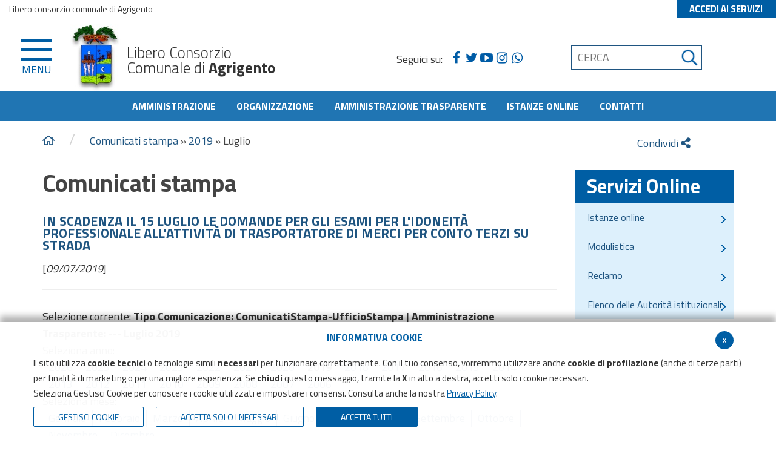

--- FILE ---
content_type: text/html; charset=UTF-8
request_url: https://www.provincia.agrigento.it/flex/cm/pages/ServeBLOB.php/L/IT/IDPagina/224/YY/2019/MM/7/DD/9
body_size: 10890
content:
<!DOCTYPE html>
<html lang="it">
<head>
<!--

		FlexCMP - Digital Experience Platform (DXP)
		v. 7.9.13 - 2025
		(c) 2000-2025 Deda Digital s.r.l. - Bologna, Italy - www.flexcmp.com - www.deda.digital
	-->
		<meta name='generator' content='FlexCMP - www.flexcmp.com' />
	


	<meta charset="UTF-8">
	<meta http-equiv="X-UA-Compatible" content="IE=edge">
	<meta name="viewport" content="width=device-width, initial-scale=1">
	<!-- START INDEX --><title>Provincia di Agrigento - Ufficio Stampa - Comunicati</title><!-- STOP INDEX -->

	<!-- Bootstrap -->
	<link href="https://www.provincia.agrigento.it/flex/TemplatesUSR/assets/bootstrap-3.3.7-dist/css/bootstrap.min.css" rel="stylesheet">
	<link href="https://www.provincia.agrigento.it/flex/TemplatesUSR/assets/font-awesome-4.6.3/css/font-awesome.min.css" rel="stylesheet">
    <link rel='stylesheet' type='text/css' media='screen' href='https://www.provincia.agrigento.it/flex/TemplatesUSR/assets/fontawesome-pro-5.7.1-web/css/all.min.css' />

	<link rel='stylesheet' type='text/css' media='screen' href='https://www.provincia.agrigento.it/flex/cm/pages/ServeCSS.php/L/IT/N/r_flex.css/M/-/BF/CHROME/BV/131.0.0.0?ibuW5b' />
    <link href='https://www.provincia.agrigento.it/flex/TemplatesUSR/assets/css/wheelmenu.css' rel='stylesheet'>
    <link rel="stylesheet" type="text/css" media="print" href='https://www.provincia.agrigento.it/flex/cm/pages/ServeCSS.php/L/IT/N/AnteprimaStampa.css/M/-/BF/CHROME/BV/131.0.0.0?jbuW5b' />

    <link href='//fonts.googleapis.com/css?family=Titillium+Web:400,200,300,600,700,900' rel='stylesheet' type='text/css'>

	<meta name='keywords' content='' />
	<meta name='description' content='' />
	<meta name='author' content='Provincia di Agrigento' />
    <meta name="robots" content="index,follow">

    <link rel="shortcut icon" href="https://www.provincia.agrigento.it/flex/TemplatesUSR/assets/img/favicon.ico" type="image/x-icon">
    <!--<link rel="apple-touch-icon" href="https://www.provincia.agrigento.it/flex/TemplatesUSR/assets/img/apple-touch-icon.png" />-->
    <!-- //js/jquery.dotdotdot.min.js
       // js/winResizer.js
        js/jquery.waypoints.min.js -->

	
	

    
    

    <script type="text/javascript">
      var _paq = window._paq = window._paq || [];
      /* tracker methods like "setCustomDimension" should be called before "trackPageView" */
      _paq.push(['trackPageView']);
      _paq.push(['enableLinkTracking']);
      (function() {
        var u="https://ingestion.webanalytics.italia.it/";
        _paq.push(['setTrackerUrl', u+'matomo.php']);
        _paq.push(['setSiteId', 'YKj0dOeqnL']);
        var d=document, g=d.createElement('script'), s=d.getElementsByTagName('script')[0];
        g.type='text/javascript'; g.async=true; g.src=u+'matomo.js'; s.parentNode.insertBefore(g,s);
      })();
    </script>
    <!-- End Matomo Code -->


<link rel='canonical' href='https://www.provincia.agrigento.it/flex/cm/pages/ServeBLOB.php/L/IT/IDPagina/224' />
<link rel='alternate' href='https://www.provincia.agrigento.it/flex/cm/pages/ServeBLOB.php/L/IT/IDPagina/224' hreflang='it' />
<meta property="og:title" content="Ufficio Stampa - Comunicati" />
<meta property="og:type" content="article" />
<meta property="og:url" content="https://www.provincia.agrigento.it/flex/cm/pages/ServeBLOB.php/L/IT/IDPagina/224" />
<meta property="og:site_name" content="www.provincia.agrigento.it" />
<meta property="og:description" content=" " />
<meta name="twitter:card" content="summary" />
<meta name="twitter:site" content="www.provincia.agrigento.it" />
<meta name="twitter:creator" content="FlexCMP" />
<meta name="twitter:title" content="Ufficio Stampa - Comunicati" />
<meta name="twitter:description" content=" " />

</head>
<body class="push-body-toright main  fx-idp-224 mac chrome vma-131 vmi-0">


	<div class="push_container">   
        <!-- INIZIO TESTATA -->
<div class="LinkSkip"><a href="#Contenuto">Vai al contenuto principale</a></div>
<div class="LinkSkip"><a href="#menuPrincipale">Vai al menu principale di navigazione</a></div>
<div class="LinkSkip"><a href="#menuSezione">Vai al menu di sezione</a></div>
<div class="LinkSkip"><a href="#menuFondoPagina">Vai al menu fondo pagina di navigazione</a></div>


<div class="TopTestata hidden-print">
    <div class="container-fluid">
        <div class="row">
            <div class="hidden-xs col-sm-6">
                Libero consorzio comunale di Agrigento
            </div>
            <div class="col-xs-12 col-sm-offset-4 col-sm-2 col-lg-offset-4 col-lg-2 NOPAD">
                <a href="https://www.provincia.agrigento.it/flex/cm/pages/ServeBLOB.php/L/IT/IDPagina/4" class="AccediServizi" title="Accedi ai Servizi">ACCEDI AI SERVIZI</a>
            </div>
        </div>
    </div>
</div>
        
<div id="tWrapper">
    <div class="Testata hidden-print">
        <div class="btnBurger">    
            <button type="button" class="hamburger is-closed animated fadeInLeft" data-toggle="marika-offcanvas" data-target="#sidebar"> 
                <span class="hamb-top"></span> 
                <span class="hamb-middle"></span> 
                <span class="hamb-bottom"></span> 
                <div class="menu">MENU</div>
            </button>                            
        </div> 

        <div class="sidebar-offcanvas row-offcanvas hidden-print" id="sidebar" role="navigation">
            <div class="MenuVBIG js-menu-marika">
                
<ul class="nav navbar-nav"><li class="dropdown"><a href='https://www.provincia.agrigento.it/Amministrazione' title='Amministrazione' ><span>Amministrazione</span></a>
<span class="glyphicon glyphicon-chevron-down"></span><ul class="collapse"><li><a href='https://www.provincia.agrigento.it/Amministrazione' title='Amministrazione' ><span>Home page Amministrazione</span></a></li>
<li><a href='https://www.provincia.agrigento.it/Staff' title='Sfaff del Commissario Straordinario' ><span>Presidente</span></a>
</li>
</ul>

</li>
</ul>


                
<ul class="nav navbar-nav"><li class="dropdown"><a href='https://www.provincia.agrigento.it/flex/cm/pages/ServeBLOB.php/L/IT/IDPagina/3687' title='Organizzazione ' ><span>Organizzazione </span></a>
<span class="glyphicon glyphicon-chevron-down"></span><ul class="collapse"><li><a href='https://www.provincia.agrigento.it/flex/cm/pages/ServeBLOB.php/L/IT/IDPagina/3687' title='Organizzazione ' ><span>Home page Organizzazione </span></a></li>
<li><a href='https://www.provincia.agrigento.it/Staff' title='Sfaff del Commissario Straordinario' ><span>Presidente</span></a>
</li>
<li><a href='https://www.provincia.agrigento.it/flex/cm/pages/ServeBLOB.php/L/IT/IDPagina/13601' title='Uffici della Direzione Generale' ><span>Uffici del Segretario  Generale </span></a>
</li>
<li><a href='https://www.provincia.agrigento.it/flex/cm/pages/ServeBLOB.php/L/IT/IDPagina/12894' title=' Settore 1  Amministrativo  - Segreteria e Servizi Amministrativi, Affari Generali, Stampa, Risorse Umane' ><span> Settore 1  Amministrativo  - Segreteria e Servizi Amministrativi, Affari Generali, Stampa, Risorse Umane</span></a>
</li>
<li><a href='https://www.provincia.agrigento.it/flex/cm/pages/ServeBLOB.php/L/IT/IDPagina/12893' title='Settore 2 Finanziario - Ragioneria Generale, Attività Negoziali: Contratti, Gare, Concessioni ed Economato,Innovazione Tecnologica' ><span>Settore 2 Finanziario - Ragioneria Generale, Attivit&agrave; Negoziali: Contratti, Gare, Concessioni ed Economato,Innovazione Tecnologica</span></a>
</li>
<li><a href='https://www.provincia.agrigento.it/flex/cm/pages/ServeBLOB.php/L/IT/IDPagina/12883' title='Settore 3 Servizi alla persona - Politiche Attive del Lavoro e dell&#039;Istruzione, Solidarietà Sociale, Trasporti, Provveditorato, URP, Formazione' ><span>Settore 3 Servizi alla persona - Politiche Attive del Lavoro e dell&#039;Istruzione, Solidariet&agrave; Sociale, Trasporti, Provveditorato, URP, Formazione</span></a>
</li>
<li><a href='https://www.provincia.agrigento.it/flex/cm/pages/ServeBLOB.php/L/IT/IDPagina/13559' title='Settore 4 Tecnico - Infrastrutture Stradali - Edilizia Scolastica , Patrimonio e Manutenzione' ><span>Settore 4 Tecnico - Infrastrutture Stradali - Edilizia Scolastica , Patrimonio e Manutenzione</span></a>
</li>
<li><a href='https://www.provincia.agrigento.it/flex/cm/pages/ServeBLOB.php/L/IT/IDPagina/12903' title='Settore 5 Servizi  sul territorio -  Ambiente, Turismo, Attività Economiche e Produttive, Protezione Civile, Giardino Botanico ' ><span>Settore 5 Servizi  sul territorio -  Ambiente, Turismo, Attivit&agrave; Economiche e Produttive, Protezione Civile, Giardino Botanico </span></a>
</li>
</ul>

</li>
</ul>


                
<ul class="nav navbar-nav"><li class="dropdown"><a href='https://www.provincia.agrigento.it/aree-tematiche' title='Aree Tematiche' ><span>Aree Tematiche</span></a>
<span class="glyphicon glyphicon-chevron-down"></span><ul class="collapse"><li><a href='https://www.provincia.agrigento.it/aree-tematiche' title='Aree Tematiche' ><span>Home page Aree Tematiche</span></a></li>
<li><a href='https://www.provincia.agrigento.it/flex/cm/pages/ServeBLOB.php/L/IT/IDPagina/2524' title='Polizia Provinciale ' ><span>Polizia Provinciale </span></a>
</li>
<li><a href='https://www.provincia.agrigento.it/flex/cm/pages/ServeBLOB.php/L/IT/IDPagina/8217' title='Protezione Civile' ><span>Protezione Civile</span></a>
</li>
<li><a href='https://www.provincia.agrigento.it/flex/cm/pages/ServeBLOB.php/L/IT/IDPagina/12904' title='Ambiente' ><span> Settore Ambiente</span></a>
</li>
<li><a href='https://www.provincia.agrigento.it/flex/cm/pages/ServeBLOB.php/L/IT/IDPagina/4246' title='Infrastrutture stradali' ><span>Infrastrutture stradali</span></a>
</li>
<li><a href='https://www.provincia.agrigento.it/flex/cm/pages/ServeBLOB.php/L/IT/IDPagina/5089' title='Concessioni (soggetti privati) ' ><span> Concessioni </span></a>
</li>
<li><a href='https://www.provincia.agrigento.it/flex/cm/pages/ServeBLOB.php/L/IT/IDPagina/24' title='Sistema informativo Territoriale' ><span>Sistema informativo Territoriale</span></a>
</li>
</ul>

</li>
</ul>


                
<ul class="nav navbar-nav"><li class="dropdown"><a href='https://www.provincia.agrigento.it/OperazioneTrasparenza' title='Amministrazione trasparente' ><span>Amministrazione trasparente</span></a>
<span class="glyphicon glyphicon-chevron-down"></span><ul class="collapse"><li><a href='https://www.provincia.agrigento.it/OperazioneTrasparenza' title='Amministrazione trasparente' ><span>Home page Amministrazione trasparente</span></a></li>
<li><a href='https://www.provincia.agrigento.it/flex/cm/pages/ServeBLOB.php/L/IT/IDPagina/7607' title='Disposizioni generali ' ><span>Disposizioni generali </span></a>
</li>
<li><a href='https://www.provincia.agrigento.it/flex/cm/pages/ServeBLOB.php/L/IT/IDPagina/7608' title='Organizzazione ' ><span>Organizzazione </span></a>
</li>
<li><a href='https://www.provincia.agrigento.it/flex/cm/pages/ServeBLOB.php/L/IT/IDPagina/8772' title='Consulenti e collaboratori' ><span>Consulenti e collaboratori   </span></a>
</li>
<li><a href='https://www.provincia.agrigento.it/flex/cm/pages/ServeBLOB.php/L/IT/IDPagina/7610' title='Personale ' ><span>Personale </span></a>
</li>
<li><a href='https://www.provincia.agrigento.it/flex/cm/pages/ServeBLOB.php/L/IT/IDPagina/7915' title='Bandi di concorso ' ><span>Bandi di concorso </span></a>
</li>
<li><a href='https://www.provincia.agrigento.it/flex/cm/pages/ServeBLOB.php/L/IT/IDPagina/7612' title='Performance' ><span>Performance</span></a>
</li>
<li><a href='https://www.provincia.agrigento.it/flex/cm/pages/ServeBLOB.php/L/IT/IDPagina/7613' title='Enti controllati ' ><span>Enti controllati </span></a>
</li>
<li><a href='https://www.provincia.agrigento.it/flex/cm/pages/ServeBLOB.php/L/IT/IDPagina/7614' title='Attività e procedimenti ' ><span>Attivit&agrave; e procedimenti </span></a>
</li>
<li><a href='https://www.provincia.agrigento.it/flex/cm/pages/ServeBLOB.php/L/IT/IDPagina/7615' title='Provvedimenti ' ><span>Provvedimenti </span></a>
</li>
<li class="dropdown-submenu"><a href='https://www.provincia.agrigento.it/flex/cm/pages/ServeBLOB.php/L/IT/IDPagina/10769' title='Bandi di gara e contratti ' ><span>Bandi di gara e contratti  </span></a>
<span class="glyphicon glyphicon-chevron-down"></span><ul class="collapse"><li><a href='https://www.provincia.agrigento.it/flex/cm/pages/ServeBLOB.php/L/IT/IDPagina/10769' title='Bandi di gara e contratti ' ><span>Home page Bandi di gara e contratti  </span></a></li>
<li><a href='https://www.provincia.agrigento.it/flex/cm/pages/ServeBLOB.php/L/IT/IDPagina/10770' title='Trasparenza - Bandi di gara e contratti  - Atti delle amministrazioni aggiudicatrici e degli enti aggiudicatori distintamente per ogni procedura' ><span>Archivio Bandi Gare e Contratti fino al 30 giugno 2023</span></a>
</li>
<li><a href='https://www.provincia.agrigento.it/flex/cm/pages/ServeBLOB.php/L/IT/IDPagina/11722' title='Informazioni sulle singole procedure in formato tabellare' ><span>Informazioni sulle singole procedure in formato tabellare</span></a>
</li>
<li><a href='https://www.provincia.agrigento.it/flex/cm/pages/ServeBLOB.php/L/IT/IDPagina/15084' title='Atti relativi alle procedure per l&#039;affidamento di appalti pubblici' ><span>Atti relativi alle procedure per l&#039;affidamento di appalti pubblici</span></a>
</li>
</ul>

</li>
<li><a href='https://www.provincia.agrigento.it/flex/cm/pages/ServeBLOB.php/L/IT/IDPagina/7618' title='Sovvenzioni, contributi, sussidi, vantaggi economici' ><span>Sovvenzioni, contributi, sussidi, vantaggi economici</span></a>
</li>
<li><a href='https://www.provincia.agrigento.it/flex/cm/pages/ServeBLOB.php/L/IT/IDPagina/7619' title='Bilanci ' ><span>Bilanci </span></a>
</li>
<li><a href='https://www.provincia.agrigento.it/flex/cm/pages/ServeBLOB.php/L/IT/IDPagina/7620' title='Beni immobili e gestione patrimonio' ><span>Beni immobili e gestione patrimonio </span></a>
</li>
<li><a href='https://www.provincia.agrigento.it/flex/cm/pages/ServeBLOB.php/L/IT/IDPagina/8556' title='Controlli e rilievi sull&#039;amministrazione' ><span>Controlli e rilievi sull&#039;amministrazione </span></a>
</li>
<li><a href='https://www.provincia.agrigento.it/flex/cm/pages/ServeBLOB.php/L/IT/IDPagina/7622' title='Servizi erogati' ><span>Servizi erogati</span></a>
</li>
<li><a href='https://www.provincia.agrigento.it/flex/cm/pages/ServeBLOB.php/L/IT/IDPagina/7623' title='Pagamenti dell&#039;amministrazione ' ><span>Pagamenti dell&#039;amministrazione </span></a>
</li>
<li><a href='https://www.provincia.agrigento.it/flex/cm/pages/ServeBLOB.php/L/IT/IDPagina/7624' title='Opere pubbliche ' ><span>Opere pubbliche </span></a>
</li>
<li><a href='https://www.provincia.agrigento.it/flex/cm/pages/ServeBLOB.php/L/IT/IDPagina/8222' title='Pianificazione e governo del territorio ' ><span>Pianificazione e governo del territorio </span></a>
</li>
<li><a href='https://www.provincia.agrigento.it/flex/cm/pages/ServeBLOB.php/L/IT/IDPagina/9802' title=' Informazioni ambientali ' ><span> Informazioni ambientali  </span></a>
</li>
<li><a href='https://www.provincia.agrigento.it/flex/cm/pages/ServeBLOB.php/L/IT/IDPagina/7627' title='Interventi straordinari e di emergenza ' ><span>  Interventi straordinari e di emergenza </span></a>
</li>
<li><a href='https://www.provincia.agrigento.it/flex/cm/pages/ServeBLOB.php/L/IT/IDPagina/7865' title='Altri contenuti - Prevenzione della Corruzione' ><span>Altri contenuti - Prevenzione della Corruzione</span></a>
</li>
<li><a href='https://www.provincia.agrigento.it/flex/cm/pages/ServeBLOB.php/L/IT/IDPagina/13565' title='  Altri contenuti - Accesso civico ' ><span>  Altri contenuti - Accesso civico </span></a>
</li>
<li><a href='https://www.provincia.agrigento.it/flex/cm/pages/ServeBLOB.php/L/IT/IDPagina/7955' title='Altri contenuti - Accessibilità e Catalogo di dati, metadati e banche dati' ><span> Altri contenuti - Accessibilit&agrave; e Catalogo di dati, metadati e banche dati</span></a>
</li>
<li><a href='https://www.provincia.agrigento.it/flex/cm/pages/ServeBLOB.php/L/IT/IDPagina/12210' title='Informazioni Ulteriori' ><span>Informazioni Ulteriori</span></a>
</li>
</ul>

</li>
</ul>


            </div>   
        </div>
        <div class="container"> 
            <div class="row">               
                <div class="contlogo">
                    <div class="col-xs-8 col-sm-5 col-md-5 col-lg-5">
                        <a href="https://www.provincia.agrigento.it/home" class="logo" title="Libero Consorzio Comunale di Agrigento">
                            <img src="https://www.provincia.agrigento.it/flex/TemplatesUSR/assets/img/stemma-header.jpg" alt="Libero Consorzio Comunale di Agrigento" /> <span>Libero Consorzio<br /> Comunale di  <strong>Agrigento</strong></span>
                        </a>
                    </div>
                    <div class="hidden-xs col-md-3 col-lg-3">
                        <div class="hidden-xs BoxSocial">
                            <p>Seguici su:</p>
                            <a class="Fb hvr-outline-out target_blank" href="//www.facebook.com/Libero-Consorzio-Comunale-di-Agrigento-111757998247897" title="Visita la nostra pagina Facebook"></a>
                            <a class="Tw hvr-outline-out target_blank" href="//twitter.com/stampalibconsag" title="Visita il nostro profilo Twitter"></a>
                            <a class="Yt hvr-outline-out target_blank" href="//www.youtube.com/user/ufficiostampaproag/featured" title="Visita il nostro canale YouTube"></a>
                            <a class="Ig hvr-outline-out target_blank" href="//www.instagram.com/urp_informa_agrigento/" title="Visita il nostro profilo Instagram"></a>
                            <a class="WA hvr-outline-out" href="http://www.provincia.agrigento.it/flex/cm/pages/ServeBLOB.php/L/IT/IDPagina/12620" title="Condividi WhatsApp"></a>
                        </div>
                    </div>
                    <div class="col-xs-12 col-sm-3 col-md-2 col-lg-3">
                        <div class="BoxSpidCerca">
                             <div id="BoxCerca"  data-placement="left">
                                
<form id='F1'  method='post' action='https://www.provincia.agrigento.it/flex/cm/FixedPages/Common/Search.v3.php/L/IT/s/2' enctype='multipart/form-data'>
<div class="Search">
	<label for="text" class="SearchFormText GoAway" accesskey="R">Cerca</label>
	<input type='submit' id='btnOK' name='btnOK' value='Esegui la ricerca'  class='Submit'/>
	<input type='text' id='text' name='text' value='' placeholder='CERCA' autocomplete='off' class='inputSearch' />
	<input type='hidden' id='mime' name='mime' value='text/html' />
</div> 
<div><input type='hidden' name='HaveDataF1' id='HaveDataF1' value='1' /></div>

</form>

                            </div>
                        </div>
                    </div>
                </div>
            </div>                     
        </div> 
        <!--<div id="BoxCerca" class="visible-xs search-box">
           <form id="formSearchBox" method="get" action="https://www.provincia.agrigento.it/flex/cm/se/search.php/L/IT/ST/1">
	<div>
		<label for="frmSearchText" class="GoAway" accesskey="R">Cerca</label>
		<input value="Cerca nel sito" type="text" name="frmSearchText" id="frmSearchText" onfocus="this.value=''" />
		<input title="Cerca" type="image" src="https://www.provincia.agrigento.it/flex/TemplatesUSR/Site/IT/TemplatesUSR-Site-img/Utilities/Lente.gif" alt="Cerca" id="frmSearchSubmit" />
	</div>
</form>
        </div>-->
        <div class="clearfix"></div>
    </div>
</div>
<div class="MenuHTop hidden-xs">
            <div class="container">
                <div class="row"> 
                    <div class="hidden-xs col-sm-12 NOPAD" id="menuPrincipale">
                        
<ol>
<li><a href='https://www.provincia.agrigento.it/Amministrazione' title='Amministrazione' ><span>Amministrazione</span></a></li>
<li><a href='https://www.provincia.agrigento.it/flex/cm/pages/ServeBLOB.php/L/IT/IDPagina/3687' title='Organizzazione ' ><span>Organizzazione </span></a></li>
<li><a href='https://www.provincia.agrigento.it/OperazioneTrasparenza' title='Amministrazione trasparente' ><span>Amministrazione trasparente</span></a></li>
<li><a href='https://www.provincia.agrigento.it/flex/cm/pages/ServeBLOB.php/L/IT/IDPagina/15840' title='' ><span>Istanze online</span></a></li>
<li><a href='https://www.provincia.agrigento.it/contatti' title='Contatti' ><span>Contatti</span></a></li>
</ol>


                    </div>
                </div>
            </div>
        </div>   
</div>
<!-- FINE TESTATA -->
        <!-- START INDEX -->
        <div class="Sfondo"></div>
         <div class="bread">
            <div class="container">
                <div class='row'>
                   
                     <div class='col-xs-12 col-sm-10'>
    <a href="https://www.provincia.agrigento.it/home" title="Torna alla home page"><i class="far fa-home"></i><!--<span class="glyphicon glyphicon-home"></span>--></a>
        <span class="frecciabread">/</span><!-- BreadCrumb -->


<a href='https://www.provincia.agrigento.it/flex/cm/pages/ServeBLOB.php/L/IT/IDPagina/224'>Comunicati stampa</a>

<span> &raquo; </span>

<a href='https://www.provincia.agrigento.it/flex/cm/pages/ServeBLOB.php/L/IT/IDPagina/224?YY=2019'>2019</a>

<span> &raquo; </span>

<strong>Luglio</strong>


<!-- -->

<!-- -->
        <div class='clearfix'></div>
</div>
                    <div class="hidden-xs hidden-sm col-md-2">
	<div class='socialWheelWrapper hidden-print'>
        <button type="button" class='wheel-button' title='condividi' aria-label="condividi"> Condividi
        	<i class="fa fa-share-alt" aria-hidden="false"></i>
        </button>
        <ul id='socialWheel' class='wheel'>
                                        <!--<li class='item'><a href='#' id='swLi' title='condividi su Linkedin'><i class="fa fa-linkedin" aria-hidden="true"></i><span class='hidden'>Linkedin</span></a></li>-->
            <li class='item'>
            	<a href='#' id='swFb' title='condividi su Facebook'>
            		<i class="fab fa-facebook-f" aria-hidden="true"></i><span class='hidden'>Facebook</span>
            	</a>
            </li>
            <li class='item'>
            	<a href='#' id='swTw' title='condividi su X'>
            		<i class="fab fa-twitter" aria-hidden="true"></i>

            		<span class='hidden'>X</span>
            	</a>
            </li>
        </ul>
    </div> 

</div>
                </div>
            </div>
        </div>
        <section class="CorpoPagina" id="Contenuto"> 
            <div class="container">
                <div class="row">
                    <div class="col-xs-12 col-md-9">
                        
<!-- Begin BLOB Content -->
<div class="viewTitolo"><h1>Comunicati stampa</h1></div><!-- STOP INDEX --><!-- Elenco delle pagine della categoria <strong>Tipo Comunicazione</strong>: ComunicatiStampa-UfficioStampa | <strong>Amministrazione Trasparente</strong>: ---. -->
<div class="ElencoCanale TitoloData">
	<ol>
		<div class="row">
	
			<div class="col-xs-12">
				<li class="LinkData"><a href='https://www.provincia.agrigento.it/flex/cm/pages/ServeBLOB.php/L/IT/IDPagina/12447'><h4>In scadenza il 15 luglio le domande per gli esami per l'idoneità professionale all'attività di trasportatore di merci per conto terzi su strada<br /></h4></a> [<em>09/07/2019</em>]</li>
				<hr>
			</div>
	
		</div>
	</ol>
</div>













<!-- END index -->

<!-- BEGIN index -->
<div id="ChannelPager" class="viewPar">
	
	<div id="ChannelSelection">Selezione corrente: <strong><strong>Tipo Comunicazione</strong>: ComunicatiStampa-UfficioStampa | <strong>Amministrazione Trasparente</strong>: ---  Luglio 2019 </strong></div>

	
	<div id="ChannelYearList"><div id="ChannelYearLabel">Seleziona anno:</div> <ol><li><a href='https://www.provincia.agrigento.it/flex/cm/pages/ServeBLOB.php/L/IT/IDPagina/224?YY=2026'>2026</a></li><li><a href='https://www.provincia.agrigento.it/flex/cm/pages/ServeBLOB.php/L/IT/IDPagina/224?YY=2025'>2025</a></li><li><a href='https://www.provincia.agrigento.it/flex/cm/pages/ServeBLOB.php/L/IT/IDPagina/224?YY=2024'>2024</a></li><li><a href='https://www.provincia.agrigento.it/flex/cm/pages/ServeBLOB.php/L/IT/IDPagina/224?YY=2023'>2023</a></li><li><a href='https://www.provincia.agrigento.it/flex/cm/pages/ServeBLOB.php/L/IT/IDPagina/224?YY=2022'>2022</a></li><li><a href='https://www.provincia.agrigento.it/flex/cm/pages/ServeBLOB.php/L/IT/IDPagina/224?YY=2021'>2021</a></li><li><a href='https://www.provincia.agrigento.it/flex/cm/pages/ServeBLOB.php/L/IT/IDPagina/224?YY=2020'>2020</a></li><li class='ChannelSelItem'><strong>2019</strong></li><li><a href='https://www.provincia.agrigento.it/flex/cm/pages/ServeBLOB.php/L/IT/IDPagina/224?YY=2018'>2018</a></li><li><a href='https://www.provincia.agrigento.it/flex/cm/pages/ServeBLOB.php/L/IT/IDPagina/224?YY=2017'>2017</a></li><li><a href='https://www.provincia.agrigento.it/flex/cm/pages/ServeBLOB.php/L/IT/IDPagina/224?YY=2016'>2016</a></li><li><a href='https://www.provincia.agrigento.it/flex/cm/pages/ServeBLOB.php/L/IT/IDPagina/224?YY=2015'>2015</a></li><li><a href='https://www.provincia.agrigento.it/flex/cm/pages/ServeBLOB.php/L/IT/IDPagina/224?YY=2014'>2014</a></li><li><a href='https://www.provincia.agrigento.it/flex/cm/pages/ServeBLOB.php/L/IT/IDPagina/224?YY=2013'>2013</a></li><li><a href='https://www.provincia.agrigento.it/flex/cm/pages/ServeBLOB.php/L/IT/IDPagina/224?YY=2012'>2012</a></li><li><a href='https://www.provincia.agrigento.it/flex/cm/pages/ServeBLOB.php/L/IT/IDPagina/224?YY=2011'>2011</a></li><li><a href='https://www.provincia.agrigento.it/flex/cm/pages/ServeBLOB.php/L/IT/IDPagina/224?YY=2010'>2010</a></li><li><a href='https://www.provincia.agrigento.it/flex/cm/pages/ServeBLOB.php/L/IT/IDPagina/224?YY=2009'>2009</a></li><li><a href='https://www.provincia.agrigento.it/flex/cm/pages/ServeBLOB.php/L/IT/IDPagina/224?YY=2008'>2008</a></li><li><a href='https://www.provincia.agrigento.it/flex/cm/pages/ServeBLOB.php/L/IT/IDPagina/224?YY=2007'>2007</a></li><li><a href='https://www.provincia.agrigento.it/flex/cm/pages/ServeBLOB.php/L/IT/IDPagina/224?YY=2006'>2006</a></li></ol></div>

	
	<div id="ChannelMonthList"><div id="ChannelMonthLabel">Seleziona mese:</div> <ol><li><a href='https://www.provincia.agrigento.it/flex/cm/pages/ServeBLOB.php/L/IT/IDPagina/224?YY=2019&MM=1'>Gennaio</a></li><li><a href='https://www.provincia.agrigento.it/flex/cm/pages/ServeBLOB.php/L/IT/IDPagina/224?YY=2019&MM=2'>Febbraio</a></li><li><a href='https://www.provincia.agrigento.it/flex/cm/pages/ServeBLOB.php/L/IT/IDPagina/224?YY=2019&MM=3'>Marzo</a></li><li><a href='https://www.provincia.agrigento.it/flex/cm/pages/ServeBLOB.php/L/IT/IDPagina/224?YY=2019&MM=4'>Aprile</a></li><li><a href='https://www.provincia.agrigento.it/flex/cm/pages/ServeBLOB.php/L/IT/IDPagina/224?YY=2019&MM=5'>Maggio</a></li><li><a href='https://www.provincia.agrigento.it/flex/cm/pages/ServeBLOB.php/L/IT/IDPagina/224?YY=2019&MM=6'>Giugno</a></li><li class='ChannelSelItem'><strong>Luglio</strong></li><li><a href='https://www.provincia.agrigento.it/flex/cm/pages/ServeBLOB.php/L/IT/IDPagina/224?YY=2019&MM=8'>Agosto</a></li><li><a href='https://www.provincia.agrigento.it/flex/cm/pages/ServeBLOB.php/L/IT/IDPagina/224?YY=2019&MM=9'>Settembre</a></li><li><a href='https://www.provincia.agrigento.it/flex/cm/pages/ServeBLOB.php/L/IT/IDPagina/224?YY=2019&MM=10'>Ottobre</a></li><li><a href='https://www.provincia.agrigento.it/flex/cm/pages/ServeBLOB.php/L/IT/IDPagina/224?YY=2019&MM=11'>Novembre</a></li><li><a href='https://www.provincia.agrigento.it/flex/cm/pages/ServeBLOB.php/L/IT/IDPagina/224?YY=2019&MM=12'>Dicembre</a></li></ol></div>

	
	
	<div id="ChannelClear">&nbsp;</div>
</div>
<!-- START INDEX -->
<!-- End BLOB Content -->

                    </div>
                    <div class="hidden-xs hidden-sm col-md-3">
                        <div class="MenuV" id="menuSezione">
							
<ol>
<li><a href='https://www.provincia.agrigento.it/flex/cm/pages/ServeBLOB.php/L/IT/IDPagina/4' title='Servizi Online' ><span>Servizi Online</span></a><ol>
<li><a href='https://www.provincia.agrigento.it/flex/cm/pages/ServeBLOB.php/L/IT/IDPagina/15840' title='' ><span>Istanze online</span></a></li>
<li><a href='https://www.provincia.agrigento.it/flex/cm/pages/ServeBLOB.php/L/IT/IDPagina/12854' title='Modulistica ' ><span>Modulistica </span></a></li>
<li><a href='https://www.provincia.agrigento.it/flex/cm/pages/ServeBLOB.php/L/IT/IDPagina/10853' title='Reclamo' ><span>Reclamo</span></a></li>
<li><a href='https://www.provincia.agrigento.it/flex/cm/pages/ServeBLOB.php/L/IT/IDPagina/12224' title='Elenco delle Autorità istituzionali' ><span>Elenco delle Autorit&agrave; istituzionali</span></a></li>
</ol>
</li>
</ol>


                        </div>
                         
                    </div>                          
                </div>
            </div>
        </section>

        <!-- STOP INDEX -->
        <!-- INIZIO FOOTER -->
<section class="prefooter hidden-print">
    <div class="container">
        <div class="row">
            <strong>Valuta questo sito: </strong><a href="https://www.provincia.agrigento.it/questionario-valutazione-sito">RISPONDI AL QUESTIONARIO</a>
        </div>
    </div>
</section>

<section class="footer hidden-print">
    <div class="container">
        <div class="row">
            <div class="col-xs-12">
                <div class="contlogo">
                    <ol>
                        <li>
                    <a href="https://www.provincia.agrigento.it/home"  title="Provincia di Agrigento">
                        <img src="https://www.provincia.agrigento.it/flex/TemplatesUSR/assets/img/stemma-footer.png" alt="Libero consorzio comunale di Agrigento" class="LogoAgrigento" /><span class="tf">Libero consorzio <br/>comunale di <strong>Agrigento</strong></span>
                    </a>
                        </li>
                        <li><a href="https://next-generation-eu.europa.eu/index_it" class="target_blank" aria-label="Finanziato da Unione europea - Next Generation EU">
                        <img src="https://www.provincia.agrigento.it/flex/TemplatesUSR/assets/img/logo-next.png" width="250" alt="Next Generation EU" class="LogoAgrigento" />
                    </a></li>
                    </ol>
                    
                </div>
            </div>
        </div>
        
        <div class="row">
			<div class="col-xs-12 col-sm-6 col-md-4 ">  
               
                <p>
                    <strong>       
                    "Libero Consorzio Comunale di Agrigento - Ex Provincia Regionale di Agrigento"</strong><br>
                    <em>ai sensi della L.R. n.15/2015</em><br><br>

                    <strong>Piazza Aldo Moro, 1 - 92100 Agrigento (AG.)</strong><br>
                    <strong>Tel.</strong> 0922 593 111<br>
                    <strong>C.F.</strong> e <strong>P.IVA:</strong> 80002590844 <br>
                    <strong>Email - <a href="mailto:protocollo@pec.provincia.agrigento.it" title="PEC Istituzionale">protocollo@pec.provincia.agrigento.it</a>
                    </strong>
                </p>
                <p>
                    <strong>Ufficio relazioni con il pubblico</strong>
                    <br />
                        Piazza Vittorio Emanuele
                        Agrigento
                    <br />
                        Numero Verde 800 236 837
                    <br />
                    <br />
                    <table>
                        <caption>Tabella orari uffici</caption>
                        <tbody>
                            <tr class="top">
                                <th scope="row"><strong>Orari</strong></th>
                                <td></td>
                                <td></td>
                            </tr>
                            <tr>
                                <th class="day" scope="row"><strong>Luned&Igrave; -></strong></th>
                                <td>8:00 - 14:00</td>
                                <td>14:30 - 19:00</td>
                            </tr>
                            <tr>
                                <th class="day" scope="row"><strong>Marted&Igrave; -></strong></th>
                                <td>8:00 - 14:00</td>
                                <td>14:30 - 19:00</td>
                            </tr>
                            <tr>
                                <th class="day" scope="row"><strong>Mercoled&Igrave; -></strong></th>
                                <td>8:00 - 14:00</td>
                                <td>14:30 - 19:00</td>
                            </tr>
                            <tr>
                                <th class="day" scope="row"><strong>Gioved&Igrave; -></strong></th>
                                <td>8:00 - 14:00</td>
                                <td>14:30 - 19:00</td>
                            </tr>
                            <tr>
                                <th class="day" scope="row"><strong>Venerd&Igrave; -></strong></th>  
                                <td>8:00 - 14:00</td>
                                <td>14:30 - 19:00</td>
                            </tr>
                            <tr>
                                <th class="day" scope="row"><strong>Sabato -></strong></th>
                                <td></td>
                                <td>8:00 - 13:00</td>
                            </tr>
                            <tr>
                                <th class="day" scope="row"><strong>Domenica -></strong></th>
                                <td></td>
                                <td>Chiuso</td>
                            </tr>
                        </tbody>
                    </table>
                </p>
            </div>

            <div class="col-xs-12 col-sm-6 col-md-4">
                <div class="MenuFooter borderRight" id="menuFondoPagina">
                    
<ol>
<li><a href='https://www.provincia.agrigento.it/Amministrazione' title='Amministrazione' ><span>Amministrazione</span></a></li>
<li><a href='https://www.provincia.agrigento.it/OperazioneTrasparenza' title='Amministrazione trasparente' ><span>Amministrazione trasparente</span></a></li>
<li><a href='https://www.provincia.agrigento.it/flex/cm/pages/ServeBLOB.php/L/IT/IDPagina/4967' title='Albo pretorio on line' ><span>Albo pretorio on line</span></a></li>
</ol>


                </div>
            </div>

            <div class="col-xs-12 col-sm-6 col-md-4">
                <div class="MenuFooter nohome">
                    
<ol>
<li><a href='https://www.provincia.agrigento.it/flex/cm/pages/ServeBLOB.php/L/IT/IDPagina/8253' title='Note Legali' ><span>Note Legali</span></a></li>
<li><a href='https://www.provincia.agrigento.it/flex/cm/pages/ServeBLOB.php/L/IT/IDPagina/8254' title='Privacy' ><span>Privacy</span></a></li>
<li><a href='http://www.provincia.agrigento.it/flex/cm/pages/eu-privacy.php/L/IT' title='' ><span>Cookie Policy</span></a></li>
<li><a href='https://www.deda.digital/home' title='' ><span>Credits</span></a></li>
<li><a href='https://form.agid.gov.it/view/f2cdc810-9304-11f0-b551-abcea48dc686' title='' ><span>Dichiarazione di accessibilita&#039;</span></a></li>
<li><a href='https://www.provincia.agrigento.it/flex/cm/pages/ServeBLOB.php/L/IT/IDPagina/16294' title='' ><span>Meccanismo di feedback </span></a></li>
<li><a href='https://form.agid.gov.it/view/3da7d140-0bc0-11f0-ac90-0708c99fa95b' title='' ><span>Pubblicazione obiettivi di accessibilita&#039;</span></a></li>
</ol>


                </div>
            </div>
           
        </div>
        
        <div class="footerbottom">
            <div class="row">
                <div class="col-xs-12 col-md-6">
                    &copy; 2024 Provincia di Agrigento - Tutti i diritti riservati
                </div>
<!--                 <div class="col-xs-12 col-md-offset-8 col-md-4">
 -->
                <div class="col-xs-12 col-md-6">
                    <div class="rightsocial">
                     <p>Seguici su:</p>
                    <div class="BoxSocial">
                        <a class="Fb hvr-outline-out target_blank" href="//www.facebook.com/Libero-Consorzio-Comunale-di-Agrigento-111757998247897" title="Visita la nostra pagina Facebook"></a>
                        <a class="Tw hvr-outline-out target_blank" href="//twitter.com/stampalibconsag" title="Visita il nostro profilo Twitter"></a>
                        <a class="Yt hvr-outline-out target_blank" href="//www.youtube.com/user/ufficiostampaproag/featured" title="Visita il nostro canale YouTube"></a>
                        <a class="Ig hvr-outline-out target_blank" href="//www.instagram.com/urp_informa_agrigento/" title="Visita il nostro profilo Instagram"></a>
                        <a class="WA hvr-outline-out" href="http://www.provincia.agrigento.it/flex/cm/pages/ServeBLOB.php/L/IT/IDPagina/12620" title="Condividi WhatsApp"></a>
                    </div>
                </div>
                </div>

            </div>
		</div> 
          
       
    </div>
</section>


<!-- FINE FOOTER -->

        <!-- INIZIO LINK AMMINISTRATIVI VERTICALI IN COLONNA -->
<div class="container hidden-print">
    <div class="row">
        <div class="hidden-xs hidden-sm col-md-offset-4 col-md-4">
            <div></div>
            <div></div>
        </div>
    </div>
</div>
<!-- FINE LINK AMMINISTRATIVI VERTICALI IN COLONNA -->
        <script>
    (function () {
    var s = document.createElement("script"),
    e = !document.body ? document.querySelector("head") :
    document.body;
    s.src = "https://acsbapp.com/apps/app/dist/js/app.js";
    s.async = true;
    s.onload = function () {
    acsbJS.init({
    statementLink: "",
    footerHtml: '<a href="https:www.accessiway.com/">AccessiWay. The Web Accessibility Solution</a>',
    hideMobile: false,
    hideTrigger: false,
    language: "it",
    position: "left",
    leadColor: "#0069fb",
    triggerColor: "#004fce",
    triggerRadius: "50%",
    triggerPositionX: "left",
    triggerPositionY: "bottom",
    triggerIcon: "people",
    triggerSize: "medium",
    triggerOffsetX: 20,
    triggerOffsetY: 20,
    mobile: {
    triggerSize: "medium",
    triggerPositionX: "left",
    triggerPositionY: "bottom",
    triggerOffsetX: 10,
    triggerOffsetY: 10,
    triggerRadius: "50%",
    },
    });
    };
    e.appendChild(s);
    })();
</script>
        
    </div>
<script type='text/html' id='eu-privacy-tpl'>&lt;style type='text/css'&gt;

	:root {
		--colore-primario: #005ea4;
	}

	#eu-privacy {
		position: fixed;
		left: 0;
		width: 100%;
		min-height: 50px;
		z-index: 10000;
		bottom: 0;
		overflow: hidden;
		color: black;
		background-color: rgba(255,255,255,0.97);
		box-shadow: 0 -10px 10px rgba(0,0,0,0.3);
		-webkit-transform: translateY(600px);
		   -moz-transform: translateY(600px);
			-ms-transform: translateY(600px);
			 -o-transform: translateY(600px);
				transform: translateY(600px);
		
		-webkit-transition: transform 0.5s ease-in;
		-moz-transition: transform 0.5s ease-in;
		-ms-transition: transform 0.5s ease-in;
		-o-transition: transform 0.5s ease-in;
		transition: transform 0.5s ease-in;	
	}
	#eu-privacy.open {
		-webkit-transform: translateY(0px);
		   -moz-transform: translateY(0px);
			-ms-transform: translateY(0px);
			 -o-transform: translateY(0px);
				transform: translateY(0px);
		
		-webkit-transition: transform 0.5s 1s ease-in;
		-moz-transition: transform 0.5s 1s ease-in;
		-ms-transition: transform 0.5s 1s ease-in;
		-o-transition: transform 0.5s 1s ease-in;
		transition: transform 0.5s 1s ease-in;	
	}
	
	
	#eu-privacy-inner { margin: 15px; }
	#eu-privacy-inner p { font-size: 15px; line-height: 25px; }
	#eu-privacy-inner p a { color: var(--colore-primario); text-decoration: underline;}
	
	#eu-privacy-inner p i {     
		font-size: 8px;
		top: -1px;
		position: relative;
		margin-right: 3px; 
		color: grey;
	}
	#eu-privacy-inner .title { 
		font-size: 16px;
		letter-spacing: 0;
		line-height: 17px;
		/*color: black;
		margin-bottom: 5px;*/
		text-transform: uppercase;
		font-weight: 700;
		text-align: center;
	
		color: var(--colore-primario);
		margin-bottom: 10px;
		padding-bottom: 10px;
		border-bottom: 1px solid var(--colore-primario);
	}
	.eu-privacy-check label {
		display: inline-block;
		max-width: 100%;
		margin-bottom: 5px;
		font-weight: 700;
		font-size: 14px;
		top: -2px;
		position: relative;
		margin-right: 5px;
	}
	.eu-privacy-buttons-container {
		margin: 5px 0 0;
		font-size: 12px;
		display: block;
		position: relative;
	}
	
	.eu-privacy-checks, .eu-privacy-buttons {
		display: flex;
		justify-content: flex-start;
	}
	
	.eu-privacy-check {
		margin: 0 15px 10px 0;
	}
	
	.eu-privacy-buttons .eu-privacy-button {
		display: inline-block;
		font-weight: 400;
		/*color: var(--colore-primario);*/
		text-align: center;
		vertical-align: middle;
		cursor: pointer;
		-webkit-user-select: none;
		-moz-user-select: none;
		-ms-user-select: none;
		user-select: none;
		/*background-color: transparent;*/
		border: 1px solid var(--colore-primario);
		text-transform: uppercase;
		padding: 5px 40px;
		font-size: 14px;
		line-height: 1.5;
		border-radius: .2rem;
		transition: color .3s ease-in-out, background-color .3s ease-in-out, border-color .15s ease-in-out,box-shadow .15s ease-in-out, opacity 0.3s ease-in-out;
		color: #fff;
		background-color: var(--colore-primario);
	}
	
	.eu-privacy-button:hover {
		text-decoration: none;
		/*
		color: #fff;
		background-color: var(--colore-primario);
		opacity: 0.7;
		*/
		color: var(--colore-primario);
		background-color: transparent;
	}
	
	.eu-privacy-buttons .eu-privacy-button-choose, .eu-privacy-buttons .eu-privacy-button-close {
		color: var(--colore-primario);
		background-color: transparent;
	}

	.eu-privacy-buttons .eu-privacy-button-choose:hover, .eu-privacy-buttons .eu-privacy-button-close:hover {
		background-color: var(--colore-primario);
		color: #fff;
	}

	.eu-privacy-buttons .eu-privacy-button-all:hover {
		color: #fff;
		background-color: var(--colore-primario);
		opacity: 0.7;
	}
	/*
	
	.eu-privacy-buttons .eu-privacy-button-all {
		color: #fff;
		background-color: var(--colore-primario);
		border-color: var(--colore-primario);
		text-transform: uppercase;
		padding: 5px 40px;
	}
	*/
	
	.eu-privacy-buttons .eu-privacy-button-container {
		margin: 0 20px 0 0;
	}
	.eu-privacy-close-box a.eu-privacy-button.eu-privacy-button-close {
		background-color: var(--colore-primario);
		color: #ffffff;
		border-radius: 50%;
		width: 30px;
		height: 30px;
		display: block;
		text-align: center;
		line-height: 27px;
		transition: color .15s ease-in-out, background .3s ease-in-out, border-color .15s ease-in-out, box-shadow .15s ease-in-out, opacity 0.3s ease-in-out;
	}
	.eu-privacy-close-box a.eu-privacy-button.eu-privacy-button-close:hover {
		color: #39859f;
		background-color: #ffffff;
	}
	.d-none { display: none; }
	.float-right { float: right !important;}
	@media screen and (max-width: 769px) {
		#eu-privacy-inner p, .eu-privacy-check label { font-size: 13px; line-height: 20px;}
	}
	@media screen and (max-width: 568px) {
		#eu-privacy {
			width: 100vw;
		}
		.eu-privacy-close-box {
			position: absolute;
			right: 5px;
			top: 5px;
			z-index: 1000;
		}
		.eu-privacy-buttons, .eu-privacy-checks {
			flex-wrap: wrap;
		}
		.eu-privacy-buttons .eu-privacy-button-container {
			margin: 0px 0px 10px 0;
			width: 100%;
		}
		.eu-privacy-buttons .eu-privacy-button {
			width: 100%;
		}
		.eu-privacy-check { margin: 0 5px 0 0; flex: 0 1 46%;}
	}
&lt;/style&gt;

&lt;div class="container" data-dom-position='top'&gt;
	&lt;div class="eu-privacy-close-box float-right"&gt;
		&lt;a href="#" class="eu-privacy-button eu-privacy-button-close"&gt;x&lt;/a&gt;
	&lt;/div&gt;
	&lt;div class="row justify-content-center"&gt;
		&lt;div class="col-12 px-0"&gt;
			&lt;h5 class="title"&gt;Informativa cookie&lt;/h5&gt;

			&lt;p class="text"&gt;

			&lt;p class="text"&gt;
				Il sito utilizza &lt;strong&gt;cookie tecnici&lt;/strong&gt; o tecnologie simili &lt;strong&gt;necessari&lt;/strong&gt; per funzionare correttamente. 
				Con il tuo consenso, vorremmo utilizzare anche &lt;strong&gt;cookie di profilazione&lt;/strong&gt; (anche di terze parti) per finalità di marketing o per una migliore esperienza.
				Se &lt;strong&gt;chiudi&lt;/strong&gt; questo messaggio, tramite la &lt;strong&gt;X&lt;/strong&gt; in alto a destra, accetti solo i cookie necessari.
				&lt;br /&gt;
				Seleziona Gestisci Cookie per conoscere i cookie utilizzati e impostare i consensi. Consulta anche la nostra &lt;a href="//www.provincia.agrigento.it/flex/cm/pages/ServeBLOB.php/L/IT/IDPagina/8254"&gt;Privacy Policy&lt;/a&gt;.
			&lt;/p&gt;


			&lt;div class='eu-privacy-buttons-container'&gt;

				&lt;div class='eu-privacy-checks'&gt;
	
					&lt;div class='eu-privacy-check d-none'&gt;
						&lt;input type='checkbox' name='eu-privacy-chk-necessary' id='eu-privacy-chk-necessary' value='1' disabled checked&gt;
						&lt;label for='eu-privacy-chk-necessary'&gt;Necessari e tecnici&lt;/label&gt;
					&lt;/div&gt;
			
					&lt;div class='eu-privacy-check d-none'&gt;
						&lt;input type='checkbox' name='eu-privacy-chk-preferences' id='eu-privacy-chk-preferences' value='2'&gt;
						&lt;label for='eu-privacy-chk-preferences'&gt;Preferenze&lt;/label&gt;
					&lt;/div&gt;

					&lt;div class='eu-privacy-check d-none'&gt;
						&lt;input type='checkbox' name='eu-privacy-chk-statistics' id='eu-privacy-chk-statistics' value='4'&gt;
						&lt;label for='eu-privacy-chk-statistics'&gt;Statistiche&lt;/label&gt;
					&lt;/div&gt;
					&lt;div class='eu-privacy-check d-none'&gt;
						&lt;input type='checkbox' name='eu-privacy-chk-marketing' id='eu-privacy-chk-marketing' value='8'&gt;
						&lt;label for='eu-privacy-chk-marketing'&gt;Marketing&lt;/label&gt;
					&lt;/div&gt;
				
				&lt;/div&gt;

				&lt;div class='eu-privacy-buttons'&gt;
					&lt;div class='eu-privacy-button-container'&gt;
						&lt;a href='https://www.provincia.agrigento.it/flex/cm/pages/eu-privacy.php/L/IT' id='' class='eu-privacy-button eu-privacy-button-choose'&gt;Gestisci Cookie&lt;/a&gt;
					&lt;/div&gt;
					&lt;div class='eu-privacy-button-container'&gt;
						&lt;a href='#' id='eu-privacy-choose' class='eu-privacy-button eu-privacy-button-close'&gt;ACCETTA SOLO I NECESSARI&lt;/a&gt;
					&lt;/div&gt;

					&lt;div class='eu-privacy-button-container'&gt;
						&lt;a href='#' id='eu-privacy-choose-all' class='eu-privacy-button eu-privacy-button-all'&gt;Accetta Tutti&lt;/a&gt;
					&lt;/div&gt;
				&lt;/div&gt;
			
			&lt;/div&gt;
			
		&lt;/div&gt;
	&lt;/div&gt;
&lt;/div&gt;



</script>

<script type='text/javascript'>var gAppConfigure = {
	kBlankLinkMessage: ' (Questo collegamento aprirà una nuova finestra)',
		kBaseURL: 'https://www.provincia.agrigento.it/flex/cm/',
		kDataURL: 'https://www.provincia.agrigento.it/flex/',
		eucookie: {"settings":1},
	lang: 'IT',
	isDevel: false
};</script>
<script type='text/javascript' src='https://www.provincia.agrigento.it/flex/cm/js.7.9.13/jq/jquery-3.4.1.min.js'></script>
<script type='text/javascript' src='https://www.provincia.agrigento.it/flex/cm/js.7.9.13/jq/FlexJS.js'></script><script type="text/javascript">
$().ready(function() {
window.__flex__eu_cookie_enabled = true;

// $(window).on('load', function() {

// });

(function() {

	if (! window.__flex__eu_cookie_enabled)
		return;

	function open() {

		if (fjs.euCookie.handler !== null)
			fjs.euCookie.handler.openDialog();
		else
			fjs.Loader.LoadJS('js/jq/eu-privacy-v2.js', function() {

				fjs.euCookie.handler = new fxEUPrivacy();

				fjs.euCookie.handler.openDialog();
			});
	}

	$('body').on('click', '.eu-privacy-button-set', function() {

		const el = $(this), as = el.data('after-set');

		if (as === 'reload')
			window.addEventListener('eu-privacy:changed', function(e) {

				location.reload();
			});

		open();

		return false;
	});

		// ho già un'impostazione attiva, non apro il dialog

	if (document.cookie.match(/fx-eu-privacy/))
		return;

	open();

})();

});
</script>


<script type='text/javascript' src='https://www.provincia.agrigento.it/flex/TemplatesUSR/assets/bootstrap-3.3.7-dist/js/bootstrap.min.js'></script>
<script type='text/javascript' src='https://www.provincia.agrigento.it/flex/TemplatesUSR/assets/js/gallery.js'></script>
<script type='text/javascript' src='https://www.provincia.agrigento.it/flex/TemplatesUSR/assets/js/galleryslider.js'></script>
<script type='text/javascript' src='https://www.provincia.agrigento.it/flex/TemplatesUSR/assets/js/spin.min.js'></script>
<script type='text/javascript' src='https://www.provincia.agrigento.it/flex/TemplatesUSR/assets/js/jquery.wheelmenu.min.js'></script>
<script type='text/javascript' src='https://www.provincia.agrigento.it/flex/TemplatesUSR/assets/js/menuMarika.js'></script>
<script type="text/javascript">$().ready(function() {


    
    
    $('.LangSwitch .BtnLang').click(function() {
        $(this).toggleClass('fa-angle-down').toggleClass('fa-angle-up');
      $( ".LangSwitch ol" ).slideToggle();
    });

    $('table.viewTable').wrap("<div class='table-responsive'></div>");

    $('.SfondoTopHome').addClass(' Sfondo' + (Math.floor(Math.random() * 9) + 1));

    

    if ($('#back-to-top').length) {
        var scrollTrigger = 100, // px
            backToTop = function () {
                var scrollTop = $(window).scrollTop();
                if (scrollTop > scrollTrigger) {
                    $('#back-to-top').addClass('show');
                } else {
                    $('#back-to-top').removeClass('show');
                }
            };
        backToTop();
        $(window).on('scroll', function () {
            backToTop();
        });
        $('#back-to-top').on('click', function (e) {
            e.preventDefault();
            $('html,body').animate({
                scrollTop: 0
            }, 700);
        });
    }


    // JS STICKY TESTATA

     var ww = $(window).width();
    if (ww > 767) {
        $(window).scroll(function(){
            var el = $('.Testata');
            if ($(window).scrollTop() >= 150) {
                $(el).addClass('stuck');
            }
            else {
                $(el).removeClass('stuck');
            }
        });
    }
        

        $('.wheel-button').on('click' , function(){
            $('#socialWheel').toggle();
        });

        var wlh = window.location.href;
        
        $('#socialWheel li a').addClass('target_blank');
        $('#swLi').attr('href' , 'https://www.linkedin.com/shareArticle?url=' + wlh);
        $('#swTw').attr('href' , 'https://twitter.com/intent/tweet?text=&url=' + wlh + '&via=Provincia_Agrigento');
        $('#swFb').attr('href' , 'https://www.facebook.com/sharer/sharer.php?u=' + wlh);

	
});</script>
<script type='text/plain' data-cookieconsent='marketing'>;(function() {


        $(window).on('load' , function(){
            //Social Like
            if ($(".twitter-share-button").length == 0) return;
            //Twitter
            if (typeof (twttr) != 'undefined') {
                twttr.widgets.load();
            } else {
                $.getScript('https://platform.twitter.com/widgets.js');
            }
            //Facebook
            (function() {
                var e = document.createElement('script'); e.async = true;
                e.src = document.location.protocol +
                        '//connect.facebook.net/it_IT/all.js#xfbml=1';
                document.getElementById('fb-root').appendChild(e);
            }());
        });

  
        (function() {
    
            var
                d = document,
                s = 'script',
                js,
                fjs = d.getElementsByTagName(s)[0],
                pn = fjs.parentNode
            ;
        
            js = d.createElement(s);
            js.src = '//platform.twitter.com/widgets.js';
        
            pn.insertBefore(js, fjs);
    
            js = d.createElement(s);
            js.src = '//connect.facebook.net/it_IT/all.js#xfbml=1';
            
            pn.insertBefore(js, fjs);
            
            /*js = d.createElement(s);
            js.src = '//apis.google.com/js/plusone.js';
            
            pn.insertBefore(js, fjs);*/
    
        })();
    
})();</script>

</body>
</html>

--- FILE ---
content_type: text/css;charset=UTF-8
request_url: https://www.provincia.agrigento.it/flex/cm/pages/ServeCSS.php/L/IT/N/r_flex.css/M/-/BF/CHROME/BV/131.0.0.0?ibuW5b
body_size: 27113
content:
/* Cached vesion created on 01/02/26 00:12:08*/
/* elapsed time: 0.0039479732513428 secs */

/* processed at 01/02/26 00:12:08 in 0.0037140846252441 secs */
.BLOBAlignLeft{text-align:left;position:relative}.BLOBAlignCenter{text-align:center}.BLOBAlignRight{text-align:right}.BLOBAlignJustify{text-align:justify}.BLOBBlockAlignCenter{text-align:center}.BLOBBlockAlignCenter div{margin:0 auto}.BLOBBlockAlignRight{float:right}.BLOBBlockAlignLeft{float:left}.BLOBBlockAlignCenter dl{margin:0 auto 20px}ul.BLOBListSymbolDisc{list-style-type:disc}ul.BLOBListSymbolCircle{list-style-type:circle}ul.BLOBListSymbolSquare{list-style-type:square}ol.BLOBListSymbolDecimal{list-style-type:decimal}ol.BLOBListSymbolLowerLetter{list-style-type:lower-alpha}ol.BLOBListSymbolUpperLetter{list-style-type:upper-alpha}ul.BLOBListSymbolNone{list-style-type:none}ul.viewUL li.viewLI{display:list-item}.BLOBFloatClear{clear:both}.BLOBFloatLeft{float:left;position:relative}.BLOBFloatRight{float:right;position:relative}.BLOBMarginLeft{margin-left:10px}.BLOBMarginRight{margin-right:10px}.BLOBIMGSpacerLeft{padding-left:10px}.BLOBIMGSpacerRight{padding-right:10px}.BLOBVAlignMiddle{vertical-align:middle}.BLOBVAlignTop{vertical-align:top}.BLOBVAlignBottom{vertical-align:bottom}.BLOBWidth100{width:100%}.BLOBWidth50{width:49%}.BLOBWidthN1{float:left;width:99%}.BLOBWidthN2{float:left;width:49.5%}.BLOBWidthN3{float:left;width:33%}.BLOBWidthN4{float:left;width:24.7%}.BLOBWidthN5{float:left;width:19.8%}.BLOBWidthN6{float:left;width:16.5%}.BLOBWidthN7{float:left;width:14.1%}.BLOBWidthN8{float:left;width:12.3%}.BLOBWidthN9{float:left;width:11.0%}.BLOBWidthN10{float:left;width:9.9%}.BLOBWidthN11{float:left;width:9.0%}.BLOBWidthN12{float:left;width:8.2%}.BLOBWidthN13{float:left;width:7.6%}.BLOBWidthN14{float:left;width:7.0%}.BLOBWidthN15{float:left;width:6.6%}.BLOBWidthTDN1{width:99%}.BLOBWidthTDN2{width:49.5%}.BLOBWidthTDN3{width:33%}.BLOBWidthTDN4{width:24.7%}.BLOBWidthTDN5{width:19.8%}.BLOBWidthTDN6{width:16.5%}.BLOBWidthTDN7{width:14.1%}.BLOBWidthTDN8{width:12.3%}.BLOBWidthTDN9{width:11.0%}.BLOBWidthTDN10{width:9.9%}.BLOBWidthTDN11{width:9.0%}.BLOBWidthTDN12{width:8.2%}.BLOBWidthTDN13{width:7.6%}.BLOBWidthTDN14{width:7.0%}.BLOBWidthTDN15{width:6.6%}.BLOBRow1px{font-size:.05em;height:1px}.BLOBHidden{visibility:hidden;position:absolute;top:-1000em;font-size:.1em}.FlexCMPError{position:relative;margin:2em 0 2em 0;padding:.5em;font-family:Verdana,Arial,Helvetica,sans-serif;font-size:.9em;font-weight:bold;color:#000000;background-color:#FFFF66;border:2px solid #FF0000}.errList{margin:1em auto;max-width:600px;padding:.5em;font-family:Verdana,Arial,Helvetica,sans-serif;font-size:.9em;font-weight:bold;color:#000000;background-color:#f2dede;border:1px solid #ebccd1;list-style-type:none;border-radius:4px}.nowrap{white-space:nowrap}.fldBox{border:1px solid black}.fldErr{border:1px solid red}a:hover{text-decoration:none}a,a:hover,a:active,a:focus{outline:0}iframe+div+div,iframe+img+div+div,script+div+div{box-sizing:content-box !important}ol,ul{list-style:none;padding:0}ol li,ul li{display:inline-block;margin:0}img{max-width:100%;height:auto}dd{font-style:italic;margin-left:0;margin-top:5px;text-align:center;color:#30373d}dl{max-width:100%}@media screen and (max-width:991px){.BLOBWidth100>div{display:block;width:100%;float:none;margin:10px 0}}.AdminLink .adminPanelPageInfoItemTitle,.AdminLink .adminPanelPageInfoItem,.AdminLink .adminLinkOnSite{font-family:"Abel",sans-serif;font-size:18px;line-height:22px;color:#1f5581}.ImageGrid a.og-video .bg-img-copertina:hover:after,.ImageGrid a.og-immagine .bg-img-copertina:hover:after{left:50%;top:50%;-ms-transform:translate(-50%,-50%);-webkit-transform:translate(-50%,-50%);transform:translate(-50%,-50%)}.spritePdf{background:transparent url(https://www.provincia.agrigento.it/flex/TemplatesUSR/assets/img/SpriteCSS.png) -375px 0 no-repeat;width:37px;height:42px;display:inline-block}.containerFlex{display:-webkit-box;display:-moz-box;display:-ms-flexbox;display:-webkit-flex;display:flex;-webkit-flex-flow:row wrap;flex-flow:row wrap;justify-content:stretch}.containerFlex .itemFlex50{-webkit-flex:1;-moz-flex:1;-ms-flex:1;-o-flex:1;flex:1;width:50%}.containerFlex .itemFlex33{-webkit-flex:1;-moz-flex:1;-ms-flex:1;-o-flex:1;flex:1;width:33.3%}.NoPadSx{padding-left:0 !important}.NoPadDx{padding-right:0 !important}.NoPad{padding-left:0 !important;padding-right:0 !important}@media (max-width:991px){.NoPadResp{padding-left:0 !important;padding-right:0 !important}}.PadUpDown{padding:40px 0}.BLOBHidden{display:none}.BoxFloatDx{display:block;float:right;margin:0 0 30px 30px}.BGGrey{background-color:#f3f3f3;padding:40px 0}.BGAzzurro{background-color:#00aef3;color:#fff}.BGScuroBlu{background-color:#1f5581;color:#fff;padding:30px 0}.BGScuroBlu p,.BGScuroBlu ul.viewUL,.BGScuroBlu ol.viewOL,.BGScuroBlu .PrimoPiano a,.PrimoPiano .BGScuroBlu a{color:#fff}h1,h2,h3,h4,h5,.Form.ComunicatiFRM legend,.Form.AttiFRM legend{margin:0 0 10px 0;padding:0}h1{color:#1f5581;display:block;font-size:50px;line-height:50px;margin:0 0 20px 0}.Sedi .BoxSx h1{color:#fff}h2{color:#1f5581;display:block;font-size:40px;line-height:40px;margin:0 0 20px 0}h4{color:#1f5581;display:block;font-size:30px;line-height:30px}.viewPar p,.viewPar ul.viewUL,.viewPar ol.viewOL,.viewPar .PrimoPiano a,.PrimoPiano .viewPar a,.viewParCell p,.viewParCell ul.viewUL,.viewParCell ol.viewOL,.viewParCell .PrimoPiano a,.PrimoPiano .viewParCell a,p,ul.viewUL,ol.viewOL,.PrimoPiano a{font-family:'Titillium Web',sans-serif;font-size:18px;line-height:28px;color:#333}.ParagrafoNormale,.Form.ComunicatiFRM .RicercaBTN,.Form.ComunicatiFRM #BtnSearch,.Form.AttiFRM .RicercaBTN,.Form.AttiFRM #BtnSearch,.Form.ComunicatiFRM #BtnReset,.Form.AttiFRM #BtnReset,.DataIVTitolo li a,.ElencoCalendario li a,.BottoneTrspGrigio a,.BottoneSegnalazioni a,.BoxProgetti a .LinkBox h5,.BoxProgetti a .LinkBox .Form.ComunicatiFRM legend,.Form.ComunicatiFRM .BoxProgetti a .LinkBox legend,.BoxProgetti a .LinkBox .Form.AttiFRM legend,.Form.AttiFRM .BoxProgetti a .LinkBox legend,.viewTable.AppTBL thead tr,form input[type="submit"]{font-family:'Titillium Web',sans-serif;font-size:20px;line-height:26px;color:#333}.ParagrafoSmall,.DataIVTitolo li,.ElencoCalendario li,.NewsAffiancate li a p,.NewsAffiancate li a ul.viewUL,.NewsAffiancate li a ol.viewOL,.NewsAffiancate li a .PrimoPiano a,.PrimoPiano .NewsAffiancate li a a,.Commento{font-family:'Titillium Web',sans-serif;font-size:17px;line-height:24px;color:#333}.BLOBIMGSpacerRight{padding-right:25px}.viewGMap.embed-responsive-item{width:100%;height:100%;overflow:inherit !important}#VivereCitta .ContBgBianco h1,#VivereCitta .ContBgBianco .viewTitolo,#Home .ContBgGrigio h2,#Home .ContBgGrigio .viewSottotitolo,#ATSnodo h2{display:inline-block}.LinkSemplice,.ContBgBianco .LinkSemplice,.ContBgGrigio .LinkSemplice{display:inline-block;float:right;margin-right:15px}.LinkSemplice a,.ContBgBianco .LinkSemplice a,.ContBgGrigio .LinkSemplice a{color:#333;font-size:24px;font-weight:700;line-height:34px;text-decoration:none;vertical-align:bottom}.ContBgBianco .LinkSemplice,.ContBgGrigio .LinkSemplice{position:relative;right:0;top:-35px;width:100%;text-align:right}.BTNBlu,.BTNTrasp{background-color:#1f5581;font-size:15px;line-height:15px;color:#fff;text-transform:uppercase;padding:10px 20px;border-radius:20px;margin:20px 0;border:1px solid #1f5581;display:inline-block;-webkit-transition:background-color 0.3s ease-in-out,color 0.3s ease-in-out;transition:background-color 0.3s ease-in-out,color 0.3s ease-in-out}.BTNBlu:hover,.BTNTrasp:hover{background-color:#fff;color:#1f5581;border:1px solid #1f5581}.BTNTrasp{background-color:transparent;border:1px solid #fff}.BTNTrasp:hover{background-color:#fff;color:#1f5581;border:1px solid #1f5581}.TestoGrigioFreccia,.TestoGrigioFrecciaOriginale{margin:15px 0}.TestoGrigioFreccia a,.TestoGrigioFrecciaOriginale a{font-size:17px;line-height:17px;text-transform:uppercase;color:#30373d;position:relative;display:inline-block;padding-right:15px}.TestoGrigioFreccia a:after,.TestoGrigioFrecciaOriginale a:after{content:"\f054";font:normal normal normal 14px/1 FontAwesome;position:absolute;right:0;top:3px;color:#30373d}.TitoloComunic,.BoxFacebook h3{background-color:#00aef3;color:#fff;font-size:26px;line-height:26px;display:block;margin:0 0 20px 0;text-align:center;text-transform:uppercase}.TitoloComunic a,.BoxFacebook h3 a{color:#fff;display:block;padding:10px 20px;background-color:#00aef3;-webkit-transition:background-color 0.3s ease-in-out;transition:background-color 0.3s ease-in-out}.TitoloComunic a:hover,.BoxFacebook h3 a:hover{background-color:#ed1b24}.BoxComunicato h3.TitoloComunic br,.BoxComunicato .BoxFacebook h3 br,.BoxFacebook .BoxComunicato h3 br{display:none}.BoxFacebook{width:500px;max-width:100%;position:relative;display:block}.BoxFacebook h3{padding:0;-webkit-transition:background-color 0.3s ease-in-out;transition:background-color 0.3s ease-in-out}.BoxFacebook h3:hover{background-color:#ed1b24}.Comunicazione .TitoloComunic a,.Comunicazione .BoxFacebook h3 a,.BoxFacebook .Comunicazione h3 a,.Comunicazione .BoxFacebook h3 a{height:45px}.BackTop,.Back{color:#1f5581;text-decoration:none;font-family:'Abel',sans-serif;font-size:18px;position:relative;z-index:2;float:right}.BackTop:hover,.Back:hover{color:#ed1b24}.BackTop:lang(en),.BackTop:lang(zh),.BackTop.Eng:lang(it),.Back:lang(en),.Back:lang(zh),.Back.Eng:lang(it){display:none}.BackTop:lang(it),.BackTop.Eng:lang(en),.BackTop.Eng:lang(zh),.Back:lang(it),.Back.Eng:lang(en),.Back.Eng:lang(zh){display:block}form .formTextLabel,form .formDropDownLabel,form .formTextAreaLabel,form .formFileUploadLabel{font-family:'Titillium Web',sans-serif;font-size:22px;line-height:22px;color:#333;display:block;margin:0 10px 10px 0}form .formTextLabel b,form .formDropDownLabel b,form .formTextAreaLabel b,form .formFileUploadLabel b{font-weight:normal}form .formTextLabel small,form .formDropDownLabel small,form .formTextAreaLabel small,form .formFileUploadLabel small{font-size:16px;line-height:16px}form .formCheckboxLabel{font-family:'Titillium Web',sans-serif;font-size:18px;line-height:22px;color:#333;font-weight:normal;margin-right:15px}form input.formText{border:1px solid #f5f5f5;margin:0 10px 10px 0;border-radius:4px;padding:8px 15px;font-size:18px;line-height:18px;box-shadow:0 1px 2px rgba(0,0,0,0.1)}form input.formText:focus{box-shadow:0 0 2px rgba(9,65,109,0.2)}form .formDropDown{border:1px solid #f5f5f5;margin:0 10px 10px 0;border-radius:4px;padding:8px 15px;font-size:18px;line-height:18px;cursor:pointer;box-shadow:0 1px 2px rgba(0,0,0,0.1)}form .formTextArea{border:1px solid #f5f5f5;padding:15px;color:#333;font-size:18px;line-height:22px;box-shadow:0 1px 2px rgba(0,0,0,0.1)}.AdminLink{background-color:transparent}.AdminLink .adminPanelPageInfo{border:1px solid #1f5581;color:#333;font-family:Verdana,Arial,Helvetica,sans-serif;font-size:16px;margin:10px 0px;padding:10px;text-align:center}.AdminLink .adminPanelPageInfoItemTitle,.AdminLink .adminPanelPageInfoItem{color:#1f5581;text-align:center}.AdminLink .adminLinkOnSite{color:#ed1b24;display:block;font-weight:bold;margin:8px 0;text-align:center;text-transform:uppercase}.ImageGrid a.og-video .bg-img-copertina:hover:after,.ImageGrid a.og-immagine .bg-img-copertina:hover:after{left:50%;top:50%;-ms-transform:translate(-50%,-50%);-webkit-transform:translate(-50%,-50%);transform:translate(-50%,-50%)}@keyframes fadeIn{0%{opacity:0}100%{opacity:1}}@-moz-keyframes fadeIn{0%{opacity:0}100%{opacity:1}}@-webkit-keyframes fadeIn{0%{opacity:0}100%{opacity:1}}@-o-keyframes fadeIn{0%{opacity:0}100%{opacity:1}}@-ms-keyframes fadeIn{0%{opacity:0}100%{opacity:1}}.slick-slider{position:relative;display:block;box-sizing:border-box;-webkit-user-select:none;-moz-user-select:none;-ms-user-select:none;user-select:none;-webkit-touch-callout:none;-khtml-user-select:none;-ms-touch-action:pan-y;touch-action:pan-y;-webkit-tap-highlight-color:transparent}.slick-list{position:relative;display:block;overflow:hidden;margin:0;padding:0}.slick-list:focus{outline:none}.slick-list.dragging{cursor:pointer;cursor:hand}.slick-slider .slick-track,.slick-slider .slick-list{-webkit-transform:translate3d(0,0,0);-moz-transform:translate3d(0,0,0);-ms-transform:translate3d(0,0,0);-o-transform:translate3d(0,0,0);transform:translate3d(0,0,0)}.slick-track{position:relative;top:0;left:0;display:block}.slick-track:before,.slick-track:after{display:table;content:''}.slick-track:after{clear:both}.slick-loading .slick-track{visibility:hidden}.slick-slide{display:none;float:left;height:100%;min-height:1px}[dir='rtl'] .slick-slide{float:right}.slick-slide img{display:inline-block}.slick-slide.slick-loading img{display:none}.slick-slide.dragging img{pointer-events:none}.slick-initialized .slick-slide{display:block}.slick-loading .slick-slide{visibility:hidden}.slick-vertical .slick-slide{display:block;height:auto;border:1px solid transparent}.slick-arrow.slick-hidden{display:none}.overlay{background-color:rgba(0,0,0,0.4);bottom:0;display:none;height:100%;left:0;position:fixed;right:0;top:0;width:100%;z-index:1}.sidebar-offcanvas,.push-body-toright,.push_container{transition:all 0.3s ease 0s !important}.viewIndexSlice ol li a{text-decoration:underline}.BoxLaterale{display:inline-block;float:left;margin:0;padding:0;width:232px}.TitoloMixPersonalizzato{font-size:40px;line-height:45px;margin:0;color:#333}.TitoloMixPersonalizzato strong{font-weight:700}.TestoPiccolo{font-size:14px}.TestoPiccolo a{text-decoration:underline}.BoxDimensioneFissa{display:block;border:1px solid #333;padding:15px;margin:15px 0}#ChannelPager ol{margin:0;padding:0;list-style:none;display:block}#ChannelPager ol li{display:inline-block;margin:0;border-right:1px solid #1f5581;padding:0 10px}#ChannelPager ol li:last-child{display:inline-block;border-right:0}.MenuServizi,#ServizioOnline-Home .viewIndexSlice{display:block}.MenuServizi ol,#ServizioOnline-Home .viewIndexSlice ol{display:block;padding:0;margin:0;list-style:none}.MenuServizi ol li{display:inline-block;width:21%;margin:20px}#ServizioOnline-Home .viewIndexSlice ol li{display:inline-block;width:30%;margin:20px 20px 20px 0}#ServizioOnline-Home .viewIndexSlice ol li:before{display:none}.MenuServizi ol li a,#ServizioOnline-Home .viewIndexSlice ol li a{border-top:1px solid transparent;border-bottom:1px solid #000;border-radius:0 0 5px 5px;display:block;float:left;font-size:18px;line-height:20px;padding:20px;position:relative;text-align:left;vertical-align:middle;width:100%}.MenuServizi ol li a:hover,#ServizioOnline-Home .viewIndexSlice ol li a:hover{border-bottom:2px solid #000;border-top:none}.MenuServizi ol li a img,#ServizioOnline-Home .viewIndexSlice ol li a img{margin-right:20px}.MenuServizi ol li a span,#ServizioOnline-Home .viewIndexSlice ol li a span{vertical-align:middle;position:absolute;top:50%;transform:translateY(-50%)}#Home .ContSfondoBianco.ATHome h1{padding-left:0}.MenuUtility ol{list-style:none;padding:0;margin:0}.MenuUtility ol li{display:inline-block}.MenuUtility ol li a{color:#65dbde;margin-right:25px;text-decoration:underline;font-size:16px}.MenuUtility ol li.LIStrong{color:#65dbde;margin-right:25px;text-decoration:underline;font-size:16px}.MenuUtility ol li a:hover{text-decoration:none}.Bandi{display:block;position:relative;list-style:none}.Bandi ol{display:block;position:relative;list-style:none;padding:0;margin:0}.Bandi ol li a{display:block;position:relative;color:#fff;padding:15px 0 15px 20px;border-left:1px solid #4d84b1;min-height:200px}.Bandi ol li a:hover{text-decoration:none;border-left:1px solid #fff}.Bandi ol li a h5,.Bandi ol li a .Form.ComunicatiFRM legend,.Form.ComunicatiFRM .Bandi ol li a legend,.Bandi ol li a .Form.AttiFRM legend,.Form.AttiFRM .Bandi ol li a legend{display:block;color:#fff;position:relative}.Bandi ol li a em{font-style:normal;display:block;margin-bottom:15px}.ARiservata{display:block;border:1px solid #1f5581;padding:20px;background-color:#ececec;margin:20px 0}.ARiservata .SubmitImage{background-color:#1f5581;width:100%;display:block;margin:10px 0;border-radius:2px;color:#fff;padding:5px;text-align:center;box-shadow:0 3px 15px rgba(0,0,0,0.3)}.ARiservata .SubmitImage:hover{background-color:#1f5581}.ARiservata .Text{width:100%;display:block;color:#333}.ARiservata label{font-size:15px;color:#1f5581}.divisore{background:transparent url(https://www.provincia.agrigento.it/flex/TemplatesUSR/assets/img/elements/divisore.jpg) 50% 0 repeat-y;display:block;height:745px}#Amministrazione .BLOBWidth100 .userFormat3 a{font-size:17px;font-weight:700;color:#1f5581}#Amministrazione .BLOBWidth100 .userFormat3 a:after{background:transparent url(https://www.provincia.agrigento.it/flex/TemplatesUSR/assets/img/elements/sprites.png) -312px 0 no-repeat;content:" ";display:inline-block;height:18px;width:12px;padding:0;margin:-1px 10px}#Amministrazione .BLOBWidth100 .userFormat3{background-color:transparent}#Amministrazione .BLOBWidth100 .userFormat3 a:hover{text-decoration:none}@media (max-width:1200px){.MenuServizi ol li{width:21%;margin:20px 15px}.MenuServizi ol li a{font-size:16px}#AreeTematiche .CorpoPagina .viewIndexSlice ol li{width:22%}}@media (max-width:990px){.footerbottom{margin:30px 0}.Testata .contlogo a{font-size:25px;text-align:left}.MenuServizi ol li{width:43%}.Notizie a,.Eventi ol li .ContDivEventi{margin:10px 0}#Home .DalComune h1{font-size:25px;line-height:30px;text-align:left}.DalComune p,.DalComune ul.viewUL,.DalComune ol.viewOL,.DalComune .PrimoPiano a,.PrimoPiano .DalComune a{margin:10px 0}#AreeTematiche .CorpoPagina .viewIndexSlice ol li{margin:20px 20px 20px 0}#AreeTematiche .CorpoPagina .viewIndexSlice ol li a{font-size:17px}.Testata .contlogo a.ComCrotone{font-size:25px}.TopImgArea{display:block;height:250px;position:relative;top:0;width:auto;max-width:100%}.ContAreaTematica{margin-top:0}.Testata .contlogo .LogoCollegno{width:65px}.Testata .contlogo .BoxSpidCerca a{font-size:18px}}@media (max-width:767px){.footerbottom{margin:20px 0}.footerbottom strong{display:block;float:none;text-align:center;margin:0 0 10px;width:100%}.BoxSocial{display:block;float:none;text-align:center}.BoxSocial a{float:none}.footer .contlogo a{font-size:20px;padding:0}.footer .contlogo .LogoCollegno{margin:0 auto}.hamburger{top:0 !important}.sidebar-offcanvas{padding-right:10px;width:350px !important}.push-body-toright .push_container.active{left:350px !important}.SfondoTopHome{background-size:cover;height:250px;min-height:0;width:auto}.Sfondo1,.Sfondo2,.Sfondo3,.Sfondo4{background-position:50% 100%}#ServizioOnline-Home .viewIndexSlice ol li{width:46%}.divisore,.prefooter strong:before{display:none}.BoxHomeLink li a{font-size:15px}.Bandi ol li a{min-height:0;height:auto}.viewTable table{overflow-x:scroll}.LinkSez a h3{font-size:20px}.BLOBWidth100 div{margin:0 !important;width:100% !important}}@media (max-width:480px){.Testata .contlogo .BoxSpidCerca{width:auto;float:right}.TopTestata .IcoRC{font-size:13px;padding:12px 0}.TopTestata .IcoRC:before{background:transparent url(https://www.provincia.agrigento.it/flex/TemplatesUSR/assets/img/elements/sprites.png) 0 -64px no-repeat;content:" ";display:inline-block;margin:0 3px 0 0;height:17px;width:17px;background-size:400px 400px}.prefooter{font-size:18px}.prefooter strong{background:none;display:block;padding:0;text-align:center}.footer{padding:30px 0}.footer h2{font-size:16px;margin:10px 0 0;padding:10px 0}.footer p,.footer ul.viewUL,.footer ol.viewOL,.footer .PrimoPiano a,.PrimoPiano .footer a,.footer p a,.footer ul.viewUL a,.footer ol.viewOL a,.footer .PrimoPiano a a,.PrimoPiano .footer a a{font-size:14px}.MenuFooter>ol{margin-top:30px}.MenuFooter.Singolo>ol{margin-top:0}.MenuFooter>ol>li>a,.MenuFooter>ol>li.LiStrong>strong{font-size:18px}.MenuFooter>ol>li>ol>li>a,.MenuFooter>ol>li>ol>li.LiStrong strong{font-size:13px}.MenuFooter>ol>li>ol{margin:10px 0 0;padding-left:0;padding-top:0}.MenuUtility ol li{display:block;text-align:center}p.textcopy,ul.textcopy.viewUL,ol.textcopy.viewOL,.PrimoPiano a.textcopy{display:block;text-align:center;margin:20px 0}.Rss{display:block;margin:0 auto;float:none}#AreeTematiche .CorpoPagina .viewIndexSlice ol li{width:100%}#Home .DalComune h1{font-size:20px;line-height:25px}.DalComune p,.DalComune ul.viewUL,.DalComune ol.viewOL,.DalComune .PrimoPiano a,.PrimoPiano .DalComune a{font-size:16px;line-height:20px;margin:10px 0}.MenuServizi ol li{width:90%}#AreeTematiche .CorpoPagina .viewIndexSlice ol li{width:65%}.Testata .contlogo a.ComCrotone{padding:10px 0 0;font-size:18px;text-align:left}.Testata .contlogo .BoxSpidCerca a .spid{margin:0}.Testata .contlogo .BoxSpidCerca a{font-size:0;padding:0;margin-top:20px}.btnBurger{margin-right:0}.sidebar-offcanvas{padding-right:10px;width:275px !important}.push-body-toright .push_container.active{left:275px !important}.SfondoTopHome{background-size:cover;height:150px;min-height:0;width:auto}.Sfondo1,.Sfondo2,.Sfondo3,.Sfondo4{background-position:50% 100%}.breadcrumbWrapper{font-size:13px}.breadcrumbWrapper a span.glyphicon-home{font-size:13px;line-height:13px}.breadcrumbWrapper a{font-size:13px;line-height:13px}.breadcrumbWrapper span{font-size:13px;line-height:13px;vertical-align:unset}.TopImgArea h1{background-color:#fff;bottom:0;display:block;padding:0;position:relative;font-size:30px;text-align:center;line-height:40px}.MenuVBIG ul li span.dropdown-strong,.MenuVBIG ul li a{width:85% !important}#ServizioOnline-Home .viewIndexSlice ol li{width:100%}h1,.viewTitolo{font-size:40px;line-height:45px}}@media (max-width:320px){#AreeTematiche .CorpoPagina .viewIndexSlice ol li{width:100%}.Testata .contlogo a.ComCrotone{font-size:16px}}select.formDropDown{width:50%}.formRadio{display:block;width:100%}.formRadio span{display:inline-block;float:left;margin:0 10px 0 0}.formRadio br{display:none}.formRadio input{margin:0 10px 0 5px}.menu{bottom:-25px;font-size:17px;left:-2px;position:relative;color:#fff}.hamburger{background:transparent none repeat scroll 0 0;border:medium none;display:block;height:80px;left:12px;margin-right:0;overflow:hidden;position:relative;top:0;width:80px;z-index:999}.hamburger:hover{outline:medium none}.hamburger:focus{outline:medium none}.hamburger:active{outline:medium none}.hamburger.is-closed:before{color:#fff;content:"";display:block;font-size:14px;line-height:32px;opacity:0;text-align:center;transform:translate3d(0px,0px,0px);transition:all 0.35s ease-in-out 0s;width:100px}.hamburger.is-closed:hover before{display:block;opacity:1;transform:translate3d(-100px,0px,0px);transition:all 0.35s ease-in-out 0s}.hamburger.is-closed .hamb-top{background-color:#fff;top:15px;width:50px;transition:all 0.35s ease-in-out 0s}.hamburger.is-closed .hamb-middle{background-color:#fff;margin-top:-10px;top:50%;width:50px}.hamburger.is-closed .hamb-bottom{background-color:#fff;bottom:30px;transition:all 0.35s ease-in-out 0s}.hamburger.is-closed .hamb-top,.hamburger.is-closed .hamb-middle,.hamburger.is-closed .hamb-bottom,.hamburger.is-open .hamb-top,.hamburger.is-open .hamb-middle,.hamburger.is-open .hamb-bottom{height:5px;left:13px;position:absolute;width:50px}.hamburger.is-open .hamb-top{background-color:#fff;margin-top:-10px;top:50%;transform:rotate(45deg);transition:-webkit-transform 0.2s cubic-bezier(0.73,1,0.28,0.08) 0s;width:50px}.hamburger.is-open .hamb-middle{background-color:#fff;display:none}.hamburger.is-open .hamb-bottom{background-color:#fff;margin-top:-10px;top:50%;transform:rotate(-45deg);transition:-webkit-transform 0.2s cubic-bezier(0.73,1,0.28,0.08) 0s;width:50px}.hamburger.is-open:before{color:#fff;content:"";display:block;font-size:14px;line-height:32px;opacity:0;text-align:center;transform:translate3d(0px,0px,0px);transition:all 0.35s ease-in-out 0s;width:70px}.hamburger.is-open:hover before{display:block;opacity:1;transform:translate3d(-100px,0px,0px);transition:all 0.35s ease-in-out 0s}.push-body{transition:all 0.3s ease 0s}.push-body-toright{position:relative}.push-body-toright .push_container{left:0;transition:left 0.3s ease 0s}.push-body-toright .push_container.active{left:580px;position:relative;overflow-x:hidden !important;transition:left 0.3s ease 0s}.push-body-toright .push_container.active .BoxContPag{opacity:0.8}.sidebar-offcanvas{height:100%;overflow-y:auto;position:fixed;top:0;width:580px;z-index:99999;background:#fff none repeat scroll 0 0;position:fixed;left:-580px}.sidebar-offcanvas.active{left:0;transition:left 0.3s ease 0s}.BoxBottone{height:104px;position:relative;z-index:10000}#toggleSideMenu{color:#333;padding:0;position:relative;display:block;z-index:200;cursor:pointer;text-align:center;border:2px solid transparent;top:20px;background-color:transparent}#toggleSideMenu i{bottom:4px;display:block;font-size:9px;font-style:normal;font-weight:bold;left:0;line-height:8px;position:absolute;width:100%}.push_container.active #toggleSideMenu{border:2px solid #333}#toggleSideMenu span{font-size:34px;padding:15px 0;position:relative}.push_container.active #toggleSideMenu .glyphicon-menu-hamburger,.push_container #toggleSideMenu .glyphicon-remove{display:none}.push_container #toggleSideMenu .glyphicon-menu-hamburger,.push_container.active #toggleSideMenu .glyphicon-remove{display:block}.stuck #toggleSideMenu{top:0}.push_container .stuck{left:0;transition:left 0.3s ease 0s}.push_container.active .stuck{backface-visibility:hidden;position:fixed;top:0;left:580px;width:100%;z-index:1001}.MenuVBIG{background-color:#fff}.MenuVBIG ol,.MenuVBIG ul{background-color:#fff;list-style:outside none none;margin:0;padding:0;float:none}.MenuVBIG ol li,.MenuVBIG ul li{background-color:transparent;border:none;border-style:none;font-family:'Titillium Web',sans-serif;margin:0;padding:0;float:none;border-top:1px solid #f5f5f5}.MenuVBIG ol li a,.MenuVBIG ol li.LIStrong strong,.MenuVBIG ul li a,.MenuVBIG ul li .dropdown-strong{background-color:#fff;color:#333;text-transform:none;font-family:'Titillium Web',sans-serif;font-size:22px;line-height:24px;padding:20px 40px;display:block;text-decoration:none}.MenuVBIG ul li span.dropdown-strong{display:inline-block;font-weight:bold;width:90%}.MenuVBIG ol li a img,.MenuVBIG ol li.LIStrong strong img,.MenuVBIG ul li a img,.MenuVBIG ul li .dropdown-strong img{display:none}.MenuVBIG ul li a:hover,.MenuVBIG ul li a:focus{background-color:transparent;text-decoration:none;font-weight:normal}.MenuVBIG ul li.open>a,.MenuVBIG ul li.open>a:hover,.MenuVBIG ul li.open>a:focus{background-color:transparent;border:none;font-weight:normal}.MenuVBIG ul.dropdown-menu>li>a:hover,.MenuVBIG ul.dropdown-menu>li>a:focus{background-color:transparent;color:inherit;text-decoration:none;font-weight:normal}.MenuVBIG ul li a{display:inline-block;width:90%;color:#333}.MenuVBIG ul li span.dropdown-toggle{cursor:pointer;float:none;font-size:28px;padding:18px;position:absolute;right:0;top:0;z-index:30}.MenuVBIG ol ol,.MenuVBIG ul ul{background-color:#f3f3f3 !important;list-style:none;padding:0;margin:0;text-transform:none;border:none;box-shadow:none;position:relative;border-top:1px solid #f5f5f5 !important}.MenuVBIG ol ol li,.MenuVBIG ul ul li{background-color:transparent;border:none;width:100%}.MenuVBIG ol ol li a,.MenuVBIG ul ul li a{color:#333;display:inline-block;font-size:17px;line-height:19px;margin-left:10px;background-color:#f3f3f3;padding:20px 10px 20px 50px}.MenuVBIG ol ol li.LIStrong strong,.MenuVBIG ul ul li .dropdown-strong{font-weight:normal;font-size:17px;margin-left:10px;font-weight:700;padding:20px 10px 20px 50px;background-color:transparent}.MenuVBIG ol ol li a:hover,.MenuVBIG ul ul li a:hover{font-weight:bold}.MenuVBIG ul ul li span.dropdown-toggle{cursor:pointer;float:none;font-size:24px;padding:8px 23px;position:absolute;right:0;top:0;z-index:30}.MenuVBIG ol ol ol,.MenuVBIG ul ul ul{background-color:#f3f3f3;list-style:none;padding:0;margin:0;text-transform:none;border:none;box-shadow:none;position:relative;border-top:none !important}.MenuVBIG ol ol ol li,.MenuVBIG ul ul ul li{background-color:#f3f3f3;border-bottom:none}.MenuVBIG ol ol ol li a,.MenuVBIG ul ul ul li a{color:#333;background-color:#f3f3f3;margin-left:40px}.MenuVBIG ol ol ol li.LIStrong strong,.MenuVBIG ul ul ul li .dropdown-strong{background-color:transparent;font-weight:700;margin-left:40px}.MenuVBIG ol ol ol li a:hover,.MenuVBIG ul ul ul li a:hover{font-weight:700}.MenuV{background-color:#ddf0fc;margin:0;font-family:'Titillium Web',sans-serif;position:relative;border-left:1px solid #e6e6e6}.MenuV>ul{list-style:none;padding:0;margin:0;width:100%}.MenuV>ul>li{background-color:transparent;border:none;border-style:none;font-family:'Titillium Web',sans-serif;margin:0;padding:0;width:100%}.MenuV>ul>li>a,.MenuV>ul>li>span{color:#fff;text-transform:none;font-family:'Titillium Web',sans-serif;font-size:22px;line-height:25px;font-weight:700;display:block;padding:15px 20px;text-decoration:none;background-color:#00aef3 !important}.MenuV>ul>li>a>img,.MenuV>ul>li.LIStrong>strong>img{display:none}.MenuV>ul>li>ul{background-color:#fff;list-style:none;padding:0;margin:0;text-transform:none;border-top:none;box-shadow:none;width:100%;border-radius:0;border:none}.MenuV>ul>li>ul>li{background-color:transparent;position:relative}.MenuV>ul>li>ul>li{color:#333;display:block;font-family:'Titillium Web',sans-serif;font-size:18px;font-weight:400;line-height:18px;margin-left:0;padding:15px 20px;text-transform:none;border-left:none;border-bottom:1px solid #e6e6e6}.MenuV>ul>li>ul>li.dropdown.dropdown-submenu span.dropdown-toggle.glyphicon.glyphicon-chevron-down{float:right}.MenuV>ul>li>ul>li:hover{background-color:#00aef3;content:"";border-bottom:1px solid #e6e6e6;bottom:0;display:block;margin-left:0;position:relative;text-decoration:underline;padding-left:20px;right:0;width:100%}.MenuV>ul>li>ul>li>a:after{content:"";border-bottom:1px solid #e6e6e6;bottom:0;display:block;left:15px;position:absolute;right:0;width:95%}.MenuV>ul>li>ul>li>a{background:transparent;color:#333;display:block;font-family:'Titillium Web',sans-serif;font-size:18px;font-weight:400;line-height:18px;margin-left:0;padding:0;text-transform:none;border-left:none}.MenuV>ul>li>ul>li.LIStrong>strong{background-color:#00aef3;color:#333;display:block;font-family:'Titillium Web',sans-serif;font-size:18px;font-weight:700;line-height:18px;padding:15px 20px;text-transform:none;border-left:none;text-decoration:none}.MenuV>ul>li>ul>li.LIStrong{background-color:#00aef3}.MenuV>ul>li>ul>li a:hover{background-color:#00aef3;color:#333;display:block;font-family:'Titillium Web',sans-serif;font-size:18px;font-weight:400;line-height:18px;padding:0;text-transform:none;border-left:none;text-decoration:none}.MenuV>ul>li>ul>li>ul{background-color:#fff;border-radius:0;margin:0;padding:0;width:100%}.MenuV>ul>li>ul>li>ul>li>a{background:transparent;color:#333;display:block;font-family:'Titillium Web',sans-serif;border-top:none;font-weight:400;line-height:22px;padding:15px 33px;text-transform:none;position:relative;font-size:15px}.MenuV>ul>li>ul>li>ul>li>a:before,.MenuV>ul>li>ul>li>ul>li.LIStrong strong:before{content:"-";display:block;left:20px;position:absolute;top:15px;color:#333}.MenuV>ul>li>ul>li>ul>li>a:hover{font-size:15px;font-weight:400;line-height:22px;padding:15px 33px}.MenuV>ul>li>ul>li>ul>li>a:hover:before{content:"-";display:block;left:20px;position:absolute;top:15px;color:#333}.MenuV>ul>li>ul>li>ul>li.LIStrong strong{background-color:#00aef3;color:#333;border-bottom:none;display:block;font-family:'Titillium Web',sans-serif;font-weight:700;line-height:22px;margin-left:0;padding:10px 33px;text-transform:none;position:relative}.MenuV>ul>li>ul>li>ul>li>ul{background-color:transparent;border-left:none;position:relative}.MenuV{background-color:#ddf0fc;margin:0;font-family:'Titillium Web',sans-serif;position:relative}.MenuV ol{list-style:none;padding:0;margin:0}.MenuV ol li{background-color:transparent;border:none;border-style:none;font-family:'Titillium Web',sans-serif;margin:0;padding:0;display:block}.MenuV ol li a,.MenuV ol li.LIStrong strong{color:#fff;text-transform:none;font-family:'Titillium Web',sans-serif;font-size:32px;line-height:25px;font-weight:700;display:block;padding:15px 20px;text-decoration:none;background-color:#005ea4;margin-left:-1px}.MenuV ol li a img,.MenuV ol li.LIStrong strong img{display:none}.MenuV ol ol{background-color:transparent;list-style:none;padding-bottom:0;margin:0;text-transform:none;border-top:none;box-shadow:none}.MenuV ol ol li{background-color:transparent;position:relative;display:block}.MenuV ol ol li a:after{content:"\e258";font-family:"Glyphicons Halflings";color:#005ea4;padding:5px;vertical-align:top;font-size:15px;position:absolute;right:5px;bottom:6px}.MenuV ol ol li a{background:transparent;color:#1f5581;display:block;font-family:'Titillium Web',sans-serif;font-size:16px;font-weight:400;line-height:18px;margin-left:0;padding:15px 20px;text-transform:none;border-left:none}.MenuV ol ol li.LIStrong strong{background-color:#1f5581;color:#fff;display:block;font-family:'Titillium Web',sans-serif;font-size:16px;font-weight:700;line-height:18px;padding:15px 20px;text-transform:none;border-left:none;text-decoration:none}.MenuV ol ol li.LIStrong{background-color:#1f5581}.MenuV ol ol li a:hover{background-color:#f1f1f1;display:block;font-family:'Titillium Web',sans-serif;font-size:16px;font-weight:400;padding:15px 20px;text-transform:none;border-left:none;text-decoration:none}.MenuV ol ol ol{padding-bottom:0;background-color:transparent}.MenuV ol ol ol li a{background:transparent;color:#333;display:block;font-family:'Titillium Web',sans-serif;border-top:none;font-weight:400;line-height:22px;padding:10px 33px;text-transform:none;position:relative}.MenuV ol ol ol li a:before,.MenuV ol ol ol li.LIStrong strong:before{content:"-";display:block;left:20px;position:absolute;top:10px;color:#333}.MenuV ol ol ol li.LIStrong strong{background-color:#ccc;border-bottom:none;display:block;font-family:'Titillium Web',sans-serif;font-weight:700;line-height:22px;margin-left:0;padding:10px 33px;text-transform:none;position:relative}.MenuV ol ol ol li{background-color:transparent;border-left:none;position:relative;display:block}.MenuV ol ol ol li.LIStrong{border-left:none}.MenuV ol ol ol li a:hover{background-color:#f1f1f1;display:block;font-family:'Titillium Web',sans-serif;font-weight:400;line-height:22px;margin-left:0;padding:10px 33px;text-transform:none}.MenuV ol ol ol ol{background-color:#f1f1f1}.MenuV ol ol ol ol li a,.MenuV ol ol ol ol li.LIStrong strong{padding-left:47px}.MenuV ol ol ol ol li{background-color:transparent;border-left:none}.MenuV ol ol ol ol li a:hover,.MenuV ol ol ol ol li.LIStrong strong{padding-left:47px}.MenuV ol ol ol ol li a::before,.MenuV ol ol ol ol li.LIStrong strong::before{left:35px;content:" > ";font-size:12px}.MenuV ol ol ol ol li a:after{content:"";border-bottom:none}.MenuV ol ol ol ol li.LIStrong strong{background-color:#ffd87a;color:#333;border-bottom:none;display:block;font-family:'Titillium Web',sans-serif;font-weight:700;line-height:22px;margin-left:0;padding:10px 50px;text-transform:none;position:relative}.MenuV ol ol ol ol ol{background-color:#faeac3}.MenuV ol ol ol ol ol li a,.MenuV ol ol ol ol ol li.LIStrong strong{padding-left:60px}.MenuV ol ol ol ol ol li a:hover,.MenuV ol ol ol ol ol li.LIStrong strong{padding-left:60px;background-color:#ffd87a}.MenuV ol ol ol ol ol li a::before,.MenuV ol ol ol ol ol li.LIStrong strong::before{left:45px}.MenuV ol ol ol ol ol ol li.LIStrong strong{background-color:#ffd87a;color:#333;border-bottom:none;display:block;font-family:'Titillium Web',sans-serif;font-weight:700;line-height:22px;margin-left:0;padding:10px 60px;text-transform:none;position:relative}.MenuV ol ol ol ol ol ol li a,.MenuV ol ol ol ol ol ol li.LIStrong strong{padding-left:75px}.MenuV ol ol ol ol ol ol li a:hover,.MenuV ol ol ol ol ol ol li.LIStrong strong{padding-left:75px}.MenuV ol ol ol ol ol ol li a::before,.MenuV ol ol ol ol ol ol li.LIStrong strong::before{left:60px}.SearchResp{margin-top:20px;border-top:1px solid #bc8900}.SearchResp #BoxCerca{float:none;margin:0;position:relative;width:100%;display:block;float:none;font-family:"Titillium Web",sans-serif;margin:0;right:inherit}.SearchResp #BoxCerca .Search{background-color:#dcd1cb;display:block;float:none;width:100%}.WrapMenuTopResp #toggleTopMenu{background-color:#1f5581;border-radius:0 0 50px 50px;box-shadow:none;color:#fff;cursor:pointer;display:block;margin:0;min-width:150px;padding:5px 10px;position:relative;text-align:center;text-decoration:none;top:-20px;width:100%}.WrapMenuTopResp #toggleTopMenu span{color:#fff}.WrapMenuTopResp #toggleTopMenu strong{color:#fff;font-size:16px;margin:0 10px;text-decoration:none;text-transform:uppercase}.WrapMenuTopResp .dropdown-menu{background-clip:padding-box;background-color:#fff;border:1px solid rgba(0,0,0,0.1);border-radius:0;box-shadow:none;display:none;float:none;font-size:14px;left:0;list-style:outside none none;margin:0;min-width:160px;padding:0;position:relative;text-align:left;top:100%;z-index:1000}.WrapMenuTopResp.open .dropdown-menu{display:block}.hvr-grow{display:inline-block;vertical-align:middle;-webkit-transform:perspective(1px) translateZ(0);transform:perspective(1px) translateZ(0);box-shadow:0 0 1px transparent;-webkit-transition-duration:.3s;transition-duration:.3s;-webkit-transition-property:transform;transition-property:transform}.hvr-grow:hover,.hvr-grow:focus,.hvr-grow:active{-webkit-transform:scale(1.1);transform:scale(1.1)}.hvr-shrink{display:inline-block;vertical-align:middle;-webkit-transform:perspective(1px) translateZ(0);transform:perspective(1px) translateZ(0);box-shadow:0 0 1px transparent;-webkit-transition-duration:.3s;transition-duration:.3s;-webkit-transition-property:transform;transition-property:transform}.hvr-shrink:hover,.hvr-shrink:focus,.hvr-shrink:active{-webkit-transform:scale(0.9);transform:scale(0.9)}@-webkit-keyframes hvr-pulse{25%{-webkit-transform:scale(1.1);transform:scale(1.1)}75%{-webkit-transform:scale(0.9);transform:scale(0.9)}}@keyframes hvr-pulse{25%{-webkit-transform:scale(1.1);transform:scale(1.1)}75%{-webkit-transform:scale(0.9);transform:scale(0.9)}}.hvr-pulse{display:inline-block;vertical-align:middle;-webkit-transform:perspective(1px) translateZ(0);transform:perspective(1px) translateZ(0);box-shadow:0 0 1px transparent}.hvr-pulse:hover,.hvr-pulse:focus,.hvr-pulse:active{-webkit-animation-name:hvr-pulse;animation-name:hvr-pulse;-webkit-animation-duration:1s;animation-duration:1s;-webkit-animation-timing-function:linear;animation-timing-function:linear;-webkit-animation-iteration-count:infinite;animation-iteration-count:infinite}@-webkit-keyframes hvr-pulse-grow{to{-webkit-transform:scale(1.1);transform:scale(1.1)}}@keyframes hvr-pulse-grow{to{-webkit-transform:scale(1.1);transform:scale(1.1)}}.hvr-pulse-grow{display:inline-block;vertical-align:middle;-webkit-transform:perspective(1px) translateZ(0);transform:perspective(1px) translateZ(0);box-shadow:0 0 1px transparent}.hvr-pulse-grow:hover,.hvr-pulse-grow:focus,.hvr-pulse-grow:active{-webkit-animation-name:hvr-pulse-grow;animation-name:hvr-pulse-grow;-webkit-animation-duration:.3s;animation-duration:.3s;-webkit-animation-timing-function:linear;animation-timing-function:linear;-webkit-animation-iteration-count:infinite;animation-iteration-count:infinite;-webkit-animation-direction:alternate;animation-direction:alternate}@-webkit-keyframes hvr-pulse-shrink{to{-webkit-transform:scale(0.9);transform:scale(0.9)}}@keyframes hvr-pulse-shrink{to{-webkit-transform:scale(0.9);transform:scale(0.9)}}.hvr-pulse-shrink{display:inline-block;vertical-align:middle;-webkit-transform:perspective(1px) translateZ(0);transform:perspective(1px) translateZ(0);box-shadow:0 0 1px transparent}.hvr-pulse-shrink:hover,.hvr-pulse-shrink:focus,.hvr-pulse-shrink:active{-webkit-animation-name:hvr-pulse-shrink;animation-name:hvr-pulse-shrink;-webkit-animation-duration:.3s;animation-duration:.3s;-webkit-animation-timing-function:linear;animation-timing-function:linear;-webkit-animation-iteration-count:infinite;animation-iteration-count:infinite;-webkit-animation-direction:alternate;animation-direction:alternate}@-webkit-keyframes hvr-push{50%{-webkit-transform:scale(0.8);transform:scale(0.8)}100%{-webkit-transform:scale(1);transform:scale(1)}}@keyframes hvr-push{50%{-webkit-transform:scale(0.8);transform:scale(0.8)}100%{-webkit-transform:scale(1);transform:scale(1)}}.hvr-push{display:inline-block;vertical-align:middle;-webkit-transform:perspective(1px) translateZ(0);transform:perspective(1px) translateZ(0);box-shadow:0 0 1px transparent}.hvr-push:hover,.hvr-push:focus,.hvr-push:active{-webkit-animation-name:hvr-push;animation-name:hvr-push;-webkit-animation-duration:.3s;animation-duration:.3s;-webkit-animation-timing-function:linear;animation-timing-function:linear;-webkit-animation-iteration-count:1;animation-iteration-count:1}@-webkit-keyframes hvr-pop{50%{-webkit-transform:scale(1.2);transform:scale(1.2)}}@keyframes hvr-pop{50%{-webkit-transform:scale(1.2);transform:scale(1.2)}}.hvr-pop{display:inline-block;vertical-align:middle;-webkit-transform:perspective(1px) translateZ(0);transform:perspective(1px) translateZ(0);box-shadow:0 0 1px transparent}.hvr-pop:hover,.hvr-pop:focus,.hvr-pop:active{-webkit-animation-name:hvr-pop;animation-name:hvr-pop;-webkit-animation-duration:.3s;animation-duration:.3s;-webkit-animation-timing-function:linear;animation-timing-function:linear;-webkit-animation-iteration-count:1;animation-iteration-count:1}.hvr-bounce-in{display:inline-block;vertical-align:middle;-webkit-transform:perspective(1px) translateZ(0);transform:perspective(1px) translateZ(0);box-shadow:0 0 1px transparent;-webkit-transition-duration:.5s;transition-duration:.5s}.hvr-bounce-in:hover,.hvr-bounce-in:focus,.hvr-bounce-in:active{-webkit-transform:scale(1.2);transform:scale(1.2);-webkit-transition-timing-function:cubic-bezier(0.47,2.02,0.31,-0.36);transition-timing-function:cubic-bezier(0.47,2.02,0.31,-0.36)}.hvr-bounce-out{display:inline-block;vertical-align:middle;-webkit-transform:perspective(1px) translateZ(0);transform:perspective(1px) translateZ(0);box-shadow:0 0 1px transparent;-webkit-transition-duration:.5s;transition-duration:.5s}.hvr-bounce-out:hover,.hvr-bounce-out:focus,.hvr-bounce-out:active{-webkit-transform:scale(0.8);transform:scale(0.8);-webkit-transition-timing-function:cubic-bezier(0.47,2.02,0.31,-0.36);transition-timing-function:cubic-bezier(0.47,2.02,0.31,-0.36)}.hvr-rotate{display:inline-block;vertical-align:middle;-webkit-transform:perspective(1px) translateZ(0);transform:perspective(1px) translateZ(0);box-shadow:0 0 1px transparent;-webkit-transition-duration:.3s;transition-duration:.3s;-webkit-transition-property:transform;transition-property:transform}.hvr-rotate:hover,.hvr-rotate:focus,.hvr-rotate:active{-webkit-transform:rotate(4deg);transform:rotate(4deg)}.hvr-grow-rotate{display:inline-block;vertical-align:middle;-webkit-transform:perspective(1px) translateZ(0);transform:perspective(1px) translateZ(0);box-shadow:0 0 1px transparent;-webkit-transition-duration:.3s;transition-duration:.3s;-webkit-transition-property:transform;transition-property:transform}.hvr-grow-rotate:hover,.hvr-grow-rotate:focus,.hvr-grow-rotate:active{-webkit-transform:scale(1.1) rotate(4deg);transform:scale(1.1) rotate(4deg)}.hvr-float{display:inline-block;vertical-align:middle;-webkit-transform:perspective(1px) translateZ(0);transform:perspective(1px) translateZ(0);box-shadow:0 0 1px transparent;-webkit-transition-duration:.3s;transition-duration:.3s;-webkit-transition-property:transform;transition-property:transform;-webkit-transition-timing-function:ease-out;transition-timing-function:ease-out}.hvr-float:hover,.hvr-float:focus,.hvr-float:active{-webkit-transform:translateY(-8px);transform:translateY(-8px)}.hvr-sink{display:inline-block;vertical-align:middle;-webkit-transform:perspective(1px) translateZ(0);transform:perspective(1px) translateZ(0);box-shadow:0 0 1px transparent;-webkit-transition-duration:.3s;transition-duration:.3s;-webkit-transition-property:transform;transition-property:transform;-webkit-transition-timing-function:ease-out;transition-timing-function:ease-out}.hvr-sink:hover,.hvr-sink:focus,.hvr-sink:active{-webkit-transform:translateY(8px);transform:translateY(8px)}@-webkit-keyframes hvr-bob{0%{-webkit-transform:translateY(-8px);transform:translateY(-8px)}50%{-webkit-transform:translateY(-4px);transform:translateY(-4px)}100%{-webkit-transform:translateY(-8px);transform:translateY(-8px)}}@keyframes hvr-bob{0%{-webkit-transform:translateY(-8px);transform:translateY(-8px)}50%{-webkit-transform:translateY(-4px);transform:translateY(-4px)}100%{-webkit-transform:translateY(-8px);transform:translateY(-8px)}}@-webkit-keyframes hvr-bob-float{100%{-webkit-transform:translateY(-8px);transform:translateY(-8px)}}@keyframes hvr-bob-float{100%{-webkit-transform:translateY(-8px);transform:translateY(-8px)}}.hvr-bob{display:inline-block;vertical-align:middle;-webkit-transform:perspective(1px) translateZ(0);transform:perspective(1px) translateZ(0);box-shadow:0 0 1px transparent}.hvr-bob:hover,.hvr-bob:focus,.hvr-bob:active{-webkit-animation-name:hvr-bob-float,hvr-bob;animation-name:hvr-bob-float,hvr-bob;-webkit-animation-duration:.3s,1.5s;animation-duration:.3s,1.5s;-webkit-animation-delay:0s,.3s;animation-delay:0s,.3s;-webkit-animation-timing-function:ease-out,ease-in-out;animation-timing-function:ease-out,ease-in-out;-webkit-animation-iteration-count:1,infinite;animation-iteration-count:1,infinite;-webkit-animation-fill-mode:forwards;animation-fill-mode:forwards;-webkit-animation-direction:normal,alternate;animation-direction:normal,alternate}@-webkit-keyframes hvr-hang{0%{-webkit-transform:translateY(8px);transform:translateY(8px)}50%{-webkit-transform:translateY(4px);transform:translateY(4px)}100%{-webkit-transform:translateY(8px);transform:translateY(8px)}}@keyframes hvr-hang{0%{-webkit-transform:translateY(8px);transform:translateY(8px)}50%{-webkit-transform:translateY(4px);transform:translateY(4px)}100%{-webkit-transform:translateY(8px);transform:translateY(8px)}}@-webkit-keyframes hvr-hang-sink{100%{-webkit-transform:translateY(8px);transform:translateY(8px)}}@keyframes hvr-hang-sink{100%{-webkit-transform:translateY(8px);transform:translateY(8px)}}.hvr-hang{display:inline-block;vertical-align:middle;-webkit-transform:perspective(1px) translateZ(0);transform:perspective(1px) translateZ(0);box-shadow:0 0 1px transparent}.hvr-hang:hover,.hvr-hang:focus,.hvr-hang:active{-webkit-animation-name:hvr-hang-sink,hvr-hang;animation-name:hvr-hang-sink,hvr-hang;-webkit-animation-duration:.3s,1.5s;animation-duration:.3s,1.5s;-webkit-animation-delay:0s,.3s;animation-delay:0s,.3s;-webkit-animation-timing-function:ease-out,ease-in-out;animation-timing-function:ease-out,ease-in-out;-webkit-animation-iteration-count:1,infinite;animation-iteration-count:1,infinite;-webkit-animation-fill-mode:forwards;animation-fill-mode:forwards;-webkit-animation-direction:normal,alternate;animation-direction:normal,alternate}.hvr-skew{display:inline-block;vertical-align:middle;-webkit-transform:perspective(1px) translateZ(0);transform:perspective(1px) translateZ(0);box-shadow:0 0 1px transparent;-webkit-transition-duration:.3s;transition-duration:.3s;-webkit-transition-property:transform;transition-property:transform}.hvr-skew:hover,.hvr-skew:focus,.hvr-skew:active{-webkit-transform:skew(-10deg);transform:skew(-10deg)}.hvr-skew-forward{display:inline-block;vertical-align:middle;-webkit-transform:perspective(1px) translateZ(0);transform:perspective(1px) translateZ(0);box-shadow:0 0 1px transparent;-webkit-transition-duration:.3s;transition-duration:.3s;-webkit-transition-property:transform;transition-property:transform;-webkit-transform-origin:0 100%;transform-origin:0 100%}.hvr-skew-forward:hover,.hvr-skew-forward:focus,.hvr-skew-forward:active{-webkit-transform:skew(-10deg);transform:skew(-10deg)}.hvr-skew-backward{display:inline-block;vertical-align:middle;-webkit-transform:perspective(1px) translateZ(0);transform:perspective(1px) translateZ(0);box-shadow:0 0 1px transparent;-webkit-transition-duration:.3s;transition-duration:.3s;-webkit-transition-property:transform;transition-property:transform;-webkit-transform-origin:0 100%;transform-origin:0 100%}.hvr-skew-backward:hover,.hvr-skew-backward:focus,.hvr-skew-backward:active{-webkit-transform:skew(10deg);transform:skew(10deg)}@-webkit-keyframes hvr-wobble-vertical{16.65%{-webkit-transform:translateY(8px);transform:translateY(8px)}33.3%{-webkit-transform:translateY(-6px);transform:translateY(-6px)}49.95%{-webkit-transform:translateY(4px);transform:translateY(4px)}66.6%{-webkit-transform:translateY(-2px);transform:translateY(-2px)}83.25%{-webkit-transform:translateY(1px);transform:translateY(1px)}100%{-webkit-transform:translateY(0);transform:translateY(0)}}@keyframes hvr-wobble-vertical{16.65%{-webkit-transform:translateY(8px);transform:translateY(8px)}33.3%{-webkit-transform:translateY(-6px);transform:translateY(-6px)}49.95%{-webkit-transform:translateY(4px);transform:translateY(4px)}66.6%{-webkit-transform:translateY(-2px);transform:translateY(-2px)}83.25%{-webkit-transform:translateY(1px);transform:translateY(1px)}100%{-webkit-transform:translateY(0);transform:translateY(0)}}.hvr-wobble-vertical{display:inline-block;vertical-align:middle;-webkit-transform:perspective(1px) translateZ(0);transform:perspective(1px) translateZ(0);box-shadow:0 0 1px transparent}.hvr-wobble-vertical:hover,.hvr-wobble-vertical:focus,.hvr-wobble-vertical:active{-webkit-animation-name:hvr-wobble-vertical;animation-name:hvr-wobble-vertical;-webkit-animation-duration:1s;animation-duration:1s;-webkit-animation-timing-function:ease-in-out;animation-timing-function:ease-in-out;-webkit-animation-iteration-count:1;animation-iteration-count:1}@-webkit-keyframes hvr-wobble-horizontal{16.65%{-webkit-transform:translateX(8px);transform:translateX(8px)}33.3%{-webkit-transform:translateX(-6px);transform:translateX(-6px)}49.95%{-webkit-transform:translateX(4px);transform:translateX(4px)}66.6%{-webkit-transform:translateX(-2px);transform:translateX(-2px)}83.25%{-webkit-transform:translateX(1px);transform:translateX(1px)}100%{-webkit-transform:translateX(0);transform:translateX(0)}}@keyframes hvr-wobble-horizontal{16.65%{-webkit-transform:translateX(8px);transform:translateX(8px)}33.3%{-webkit-transform:translateX(-6px);transform:translateX(-6px)}49.95%{-webkit-transform:translateX(4px);transform:translateX(4px)}66.6%{-webkit-transform:translateX(-2px);transform:translateX(-2px)}83.25%{-webkit-transform:translateX(1px);transform:translateX(1px)}100%{-webkit-transform:translateX(0);transform:translateX(0)}}.hvr-wobble-horizontal{display:inline-block;vertical-align:middle;-webkit-transform:perspective(1px) translateZ(0);transform:perspective(1px) translateZ(0);box-shadow:0 0 1px transparent}.hvr-wobble-horizontal:hover,.hvr-wobble-horizontal:focus,.hvr-wobble-horizontal:active{-webkit-animation-name:hvr-wobble-horizontal;animation-name:hvr-wobble-horizontal;-webkit-animation-duration:1s;animation-duration:1s;-webkit-animation-timing-function:ease-in-out;animation-timing-function:ease-in-out;-webkit-animation-iteration-count:1;animation-iteration-count:1}@-webkit-keyframes hvr-wobble-to-bottom-right{16.65%{-webkit-transform:translate(8px,8px);transform:translate(8px,8px)}33.3%{-webkit-transform:translate(-6px,-6px);transform:translate(-6px,-6px)}49.95%{-webkit-transform:translate(4px,4px);transform:translate(4px,4px)}66.6%{-webkit-transform:translate(-2px,-2px);transform:translate(-2px,-2px)}83.25%{-webkit-transform:translate(1px,1px);transform:translate(1px,1px)}100%{-webkit-transform:translate(0,0);transform:translate(0,0)}}@keyframes hvr-wobble-to-bottom-right{16.65%{-webkit-transform:translate(8px,8px);transform:translate(8px,8px)}33.3%{-webkit-transform:translate(-6px,-6px);transform:translate(-6px,-6px)}49.95%{-webkit-transform:translate(4px,4px);transform:translate(4px,4px)}66.6%{-webkit-transform:translate(-2px,-2px);transform:translate(-2px,-2px)}83.25%{-webkit-transform:translate(1px,1px);transform:translate(1px,1px)}100%{-webkit-transform:translate(0,0);transform:translate(0,0)}}.hvr-wobble-to-bottom-right{display:inline-block;vertical-align:middle;-webkit-transform:perspective(1px) translateZ(0);transform:perspective(1px) translateZ(0);box-shadow:0 0 1px transparent}.hvr-wobble-to-bottom-right:hover,.hvr-wobble-to-bottom-right:focus,.hvr-wobble-to-bottom-right:active{-webkit-animation-name:hvr-wobble-to-bottom-right;animation-name:hvr-wobble-to-bottom-right;-webkit-animation-duration:1s;animation-duration:1s;-webkit-animation-timing-function:ease-in-out;animation-timing-function:ease-in-out;-webkit-animation-iteration-count:1;animation-iteration-count:1}@-webkit-keyframes hvr-wobble-to-top-right{16.65%{-webkit-transform:translate(8px,-8px);transform:translate(8px,-8px)}33.3%{-webkit-transform:translate(-6px,6px);transform:translate(-6px,6px)}49.95%{-webkit-transform:translate(4px,-4px);transform:translate(4px,-4px)}66.6%{-webkit-transform:translate(-2px,2px);transform:translate(-2px,2px)}83.25%{-webkit-transform:translate(1px,-1px);transform:translate(1px,-1px)}100%{-webkit-transform:translate(0,0);transform:translate(0,0)}}@keyframes hvr-wobble-to-top-right{16.65%{-webkit-transform:translate(8px,-8px);transform:translate(8px,-8px)}33.3%{-webkit-transform:translate(-6px,6px);transform:translate(-6px,6px)}49.95%{-webkit-transform:translate(4px,-4px);transform:translate(4px,-4px)}66.6%{-webkit-transform:translate(-2px,2px);transform:translate(-2px,2px)}83.25%{-webkit-transform:translate(1px,-1px);transform:translate(1px,-1px)}100%{-webkit-transform:translate(0,0);transform:translate(0,0)}}.hvr-wobble-to-top-right{display:inline-block;vertical-align:middle;-webkit-transform:perspective(1px) translateZ(0);transform:perspective(1px) translateZ(0);box-shadow:0 0 1px transparent}.hvr-wobble-to-top-right:hover,.hvr-wobble-to-top-right:focus,.hvr-wobble-to-top-right:active{-webkit-animation-name:hvr-wobble-to-top-right;animation-name:hvr-wobble-to-top-right;-webkit-animation-duration:1s;animation-duration:1s;-webkit-animation-timing-function:ease-in-out;animation-timing-function:ease-in-out;-webkit-animation-iteration-count:1;animation-iteration-count:1}@-webkit-keyframes hvr-wobble-top{16.65%{-webkit-transform:skew(-12deg);transform:skew(-12deg)}33.3%{-webkit-transform:skew(10deg);transform:skew(10deg)}49.95%{-webkit-transform:skew(-6deg);transform:skew(-6deg)}66.6%{-webkit-transform:skew(4deg);transform:skew(4deg)}83.25%{-webkit-transform:skew(-2deg);transform:skew(-2deg)}100%{-webkit-transform:skew(0);transform:skew(0)}}@keyframes hvr-wobble-top{16.65%{-webkit-transform:skew(-12deg);transform:skew(-12deg)}33.3%{-webkit-transform:skew(10deg);transform:skew(10deg)}49.95%{-webkit-transform:skew(-6deg);transform:skew(-6deg)}66.6%{-webkit-transform:skew(4deg);transform:skew(4deg)}83.25%{-webkit-transform:skew(-2deg);transform:skew(-2deg)}100%{-webkit-transform:skew(0);transform:skew(0)}}.hvr-wobble-top{display:inline-block;vertical-align:middle;-webkit-transform:perspective(1px) translateZ(0);transform:perspective(1px) translateZ(0);box-shadow:0 0 1px transparent;-webkit-transform-origin:0 100%;transform-origin:0 100%}.hvr-wobble-top:hover,.hvr-wobble-top:focus,.hvr-wobble-top:active{-webkit-animation-name:hvr-wobble-top;animation-name:hvr-wobble-top;-webkit-animation-duration:1s;animation-duration:1s;-webkit-animation-timing-function:ease-in-out;animation-timing-function:ease-in-out;-webkit-animation-iteration-count:1;animation-iteration-count:1}@-webkit-keyframes hvr-wobble-bottom{16.65%{-webkit-transform:skew(-12deg);transform:skew(-12deg)}33.3%{-webkit-transform:skew(10deg);transform:skew(10deg)}49.95%{-webkit-transform:skew(-6deg);transform:skew(-6deg)}66.6%{-webkit-transform:skew(4deg);transform:skew(4deg)}83.25%{-webkit-transform:skew(-2deg);transform:skew(-2deg)}100%{-webkit-transform:skew(0);transform:skew(0)}}@keyframes hvr-wobble-bottom{16.65%{-webkit-transform:skew(-12deg);transform:skew(-12deg)}33.3%{-webkit-transform:skew(10deg);transform:skew(10deg)}49.95%{-webkit-transform:skew(-6deg);transform:skew(-6deg)}66.6%{-webkit-transform:skew(4deg);transform:skew(4deg)}83.25%{-webkit-transform:skew(-2deg);transform:skew(-2deg)}100%{-webkit-transform:skew(0);transform:skew(0)}}.hvr-wobble-bottom{display:inline-block;vertical-align:middle;-webkit-transform:perspective(1px) translateZ(0);transform:perspective(1px) translateZ(0);box-shadow:0 0 1px transparent;-webkit-transform-origin:100% 0;transform-origin:100% 0}.hvr-wobble-bottom:hover,.hvr-wobble-bottom:focus,.hvr-wobble-bottom:active{-webkit-animation-name:hvr-wobble-bottom;animation-name:hvr-wobble-bottom;-webkit-animation-duration:1s;animation-duration:1s;-webkit-animation-timing-function:ease-in-out;animation-timing-function:ease-in-out;-webkit-animation-iteration-count:1;animation-iteration-count:1}@-webkit-keyframes hvr-wobble-skew{16.65%{-webkit-transform:skew(-12deg);transform:skew(-12deg)}33.3%{-webkit-transform:skew(10deg);transform:skew(10deg)}49.95%{-webkit-transform:skew(-6deg);transform:skew(-6deg)}66.6%{-webkit-transform:skew(4deg);transform:skew(4deg)}83.25%{-webkit-transform:skew(-2deg);transform:skew(-2deg)}100%{-webkit-transform:skew(0);transform:skew(0)}}@keyframes hvr-wobble-skew{16.65%{-webkit-transform:skew(-12deg);transform:skew(-12deg)}33.3%{-webkit-transform:skew(10deg);transform:skew(10deg)}49.95%{-webkit-transform:skew(-6deg);transform:skew(-6deg)}66.6%{-webkit-transform:skew(4deg);transform:skew(4deg)}83.25%{-webkit-transform:skew(-2deg);transform:skew(-2deg)}100%{-webkit-transform:skew(0);transform:skew(0)}}.hvr-wobble-skew{display:inline-block;vertical-align:middle;-webkit-transform:perspective(1px) translateZ(0);transform:perspective(1px) translateZ(0);box-shadow:0 0 1px transparent}.hvr-wobble-skew:hover,.hvr-wobble-skew:focus,.hvr-wobble-skew:active{-webkit-animation-name:hvr-wobble-skew;animation-name:hvr-wobble-skew;-webkit-animation-duration:1s;animation-duration:1s;-webkit-animation-timing-function:ease-in-out;animation-timing-function:ease-in-out;-webkit-animation-iteration-count:1;animation-iteration-count:1}@-webkit-keyframes hvr-buzz{50%{-webkit-transform:translateX(3px) rotate(2deg);transform:translateX(3px) rotate(2deg)}100%{-webkit-transform:translateX(-3px) rotate(-2deg);transform:translateX(-3px) rotate(-2deg)}}@keyframes hvr-buzz{50%{-webkit-transform:translateX(3px) rotate(2deg);transform:translateX(3px) rotate(2deg)}100%{-webkit-transform:translateX(-3px) rotate(-2deg);transform:translateX(-3px) rotate(-2deg)}}.hvr-buzz{display:inline-block;vertical-align:middle;-webkit-transform:perspective(1px) translateZ(0);transform:perspective(1px) translateZ(0);box-shadow:0 0 1px transparent}.hvr-buzz:hover,.hvr-buzz:focus,.hvr-buzz:active{-webkit-animation-name:hvr-buzz;animation-name:hvr-buzz;-webkit-animation-duration:.15s;animation-duration:.15s;-webkit-animation-timing-function:linear;animation-timing-function:linear;-webkit-animation-iteration-count:infinite;animation-iteration-count:infinite}@-webkit-keyframes hvr-buzz-out{10%{-webkit-transform:translateX(3px) rotate(2deg);transform:translateX(3px) rotate(2deg)}20%{-webkit-transform:translateX(-3px) rotate(-2deg);transform:translateX(-3px) rotate(-2deg)}30%{-webkit-transform:translateX(3px) rotate(2deg);transform:translateX(3px) rotate(2deg)}40%{-webkit-transform:translateX(-3px) rotate(-2deg);transform:translateX(-3px) rotate(-2deg)}50%{-webkit-transform:translateX(2px) rotate(1deg);transform:translateX(2px) rotate(1deg)}60%{-webkit-transform:translateX(-2px) rotate(-1deg);transform:translateX(-2px) rotate(-1deg)}70%{-webkit-transform:translateX(2px) rotate(1deg);transform:translateX(2px) rotate(1deg)}80%{-webkit-transform:translateX(-2px) rotate(-1deg);transform:translateX(-2px) rotate(-1deg)}90%{-webkit-transform:translateX(1px) rotate(0);transform:translateX(1px) rotate(0)}100%{-webkit-transform:translateX(-1px) rotate(0);transform:translateX(-1px) rotate(0)}}@keyframes hvr-buzz-out{10%{-webkit-transform:translateX(3px) rotate(2deg);transform:translateX(3px) rotate(2deg)}20%{-webkit-transform:translateX(-3px) rotate(-2deg);transform:translateX(-3px) rotate(-2deg)}30%{-webkit-transform:translateX(3px) rotate(2deg);transform:translateX(3px) rotate(2deg)}40%{-webkit-transform:translateX(-3px) rotate(-2deg);transform:translateX(-3px) rotate(-2deg)}50%{-webkit-transform:translateX(2px) rotate(1deg);transform:translateX(2px) rotate(1deg)}60%{-webkit-transform:translateX(-2px) rotate(-1deg);transform:translateX(-2px) rotate(-1deg)}70%{-webkit-transform:translateX(2px) rotate(1deg);transform:translateX(2px) rotate(1deg)}80%{-webkit-transform:translateX(-2px) rotate(-1deg);transform:translateX(-2px) rotate(-1deg)}90%{-webkit-transform:translateX(1px) rotate(0);transform:translateX(1px) rotate(0)}100%{-webkit-transform:translateX(-1px) rotate(0);transform:translateX(-1px) rotate(0)}}.hvr-buzz-out{display:inline-block;vertical-align:middle;-webkit-transform:perspective(1px) translateZ(0);transform:perspective(1px) translateZ(0);box-shadow:0 0 1px transparent}.hvr-buzz-out:hover,.hvr-buzz-out:focus,.hvr-buzz-out:active{-webkit-animation-name:hvr-buzz-out;animation-name:hvr-buzz-out;-webkit-animation-duration:.75s;animation-duration:.75s;-webkit-animation-timing-function:linear;animation-timing-function:linear;-webkit-animation-iteration-count:1;animation-iteration-count:1}.hvr-forward{display:inline-block;vertical-align:middle;-webkit-transform:perspective(1px) translateZ(0);transform:perspective(1px) translateZ(0);box-shadow:0 0 1px transparent;-webkit-transition-duration:.3s;transition-duration:.3s;-webkit-transition-property:transform;transition-property:transform}.hvr-forward:hover,.hvr-forward:focus,.hvr-forward:active{-webkit-transform:translateX(8px);transform:translateX(8px)}.hvr-backward{display:inline-block;vertical-align:middle;-webkit-transform:perspective(1px) translateZ(0);transform:perspective(1px) translateZ(0);box-shadow:0 0 1px transparent;-webkit-transition-duration:.3s;transition-duration:.3s;-webkit-transition-property:transform;transition-property:transform}.hvr-backward:hover,.hvr-backward:focus,.hvr-backward:active{-webkit-transform:translateX(-8px);transform:translateX(-8px)}.hvr-fade{display:inline-block;vertical-align:middle;-webkit-transform:perspective(1px) translateZ(0);transform:perspective(1px) translateZ(0);box-shadow:0 0 1px transparent;overflow:hidden;-webkit-transition-duration:.3s;transition-duration:.3s;-webkit-transition-property:color,background-color;transition-property:color,background-color}.hvr-fade:hover,.hvr-fade:focus,.hvr-fade:active{background-color:#2098D1;color:white}@-webkit-keyframes hvr-back-pulse{50%{background-color:rgba(32,152,209,0.75)}}@keyframes hvr-back-pulse{50%{background-color:rgba(32,152,209,0.75)}}.hvr-back-pulse{display:inline-block;vertical-align:middle;-webkit-transform:perspective(1px) translateZ(0);transform:perspective(1px) translateZ(0);box-shadow:0 0 1px transparent;overflow:hidden;-webkit-transition-duration:.5s;transition-duration:.5s;-webkit-transition-property:color,background-color;transition-property:color,background-color}.hvr-back-pulse:hover,.hvr-back-pulse:focus,.hvr-back-pulse:active{-webkit-animation-name:hvr-back-pulse;animation-name:hvr-back-pulse;-webkit-animation-duration:1s;animation-duration:1s;-webkit-animation-delay:.5s;animation-delay:.5s;-webkit-animation-timing-function:linear;animation-timing-function:linear;-webkit-animation-iteration-count:infinite;animation-iteration-count:infinite;background-color:#2098D1;background-color:#2098d1;color:white}.hvr-sweep-to-right{display:inline-block;vertical-align:middle;-webkit-transform:perspective(1px) translateZ(0);transform:perspective(1px) translateZ(0);box-shadow:0 0 1px transparent;position:relative;-webkit-transition-property:color;transition-property:color;-webkit-transition-duration:.3s;transition-duration:.3s}.hvr-sweep-to-right:before{content:"";position:absolute;z-index:-1;top:0;left:0;right:0;bottom:0;background:#2098D1;-webkit-transform:scaleX(0);transform:scaleX(0);-webkit-transform-origin:0 50%;transform-origin:0 50%;-webkit-transition-property:transform;transition-property:transform;-webkit-transition-duration:.3s;transition-duration:.3s;-webkit-transition-timing-function:ease-out;transition-timing-function:ease-out}.hvr-sweep-to-right:hover,.hvr-sweep-to-right:focus,.hvr-sweep-to-right:active{color:white}.hvr-sweep-to-right:hover:before,.hvr-sweep-to-right:focus:before,.hvr-sweep-to-right:active:before{-webkit-transform:scaleX(1);transform:scaleX(1)}.hvr-sweep-to-left{display:inline-block;vertical-align:middle;-webkit-transform:perspective(1px) translateZ(0);transform:perspective(1px) translateZ(0);box-shadow:0 0 1px transparent;position:relative;-webkit-transition-property:color;transition-property:color;-webkit-transition-duration:.3s;transition-duration:.3s}.hvr-sweep-to-left:before{content:"";position:absolute;z-index:-1;top:0;left:0;right:0;bottom:0;background:#2098D1;-webkit-transform:scaleX(0);transform:scaleX(0);-webkit-transform-origin:100% 50%;transform-origin:100% 50%;-webkit-transition-property:transform;transition-property:transform;-webkit-transition-duration:.3s;transition-duration:.3s;-webkit-transition-timing-function:ease-out;transition-timing-function:ease-out}.hvr-sweep-to-left:hover,.hvr-sweep-to-left:focus,.hvr-sweep-to-left:active{color:white}.hvr-sweep-to-left:hover:before,.hvr-sweep-to-left:focus:before,.hvr-sweep-to-left:active:before{-webkit-transform:scaleX(1);transform:scaleX(1)}.hvr-sweep-to-bottom{display:inline-block;vertical-align:middle;-webkit-transform:perspective(1px) translateZ(0);transform:perspective(1px) translateZ(0);box-shadow:0 0 1px transparent;position:relative;-webkit-transition-property:color;transition-property:color;-webkit-transition-duration:.3s;transition-duration:.3s}.hvr-sweep-to-bottom:before{content:"";position:absolute;z-index:-1;top:0;left:0;right:0;bottom:0;background:#2098D1;-webkit-transform:scaleY(0);transform:scaleY(0);-webkit-transform-origin:50% 0;transform-origin:50% 0;-webkit-transition-property:transform;transition-property:transform;-webkit-transition-duration:.3s;transition-duration:.3s;-webkit-transition-timing-function:ease-out;transition-timing-function:ease-out}.hvr-sweep-to-bottom:hover,.hvr-sweep-to-bottom:focus,.hvr-sweep-to-bottom:active{color:white}.hvr-sweep-to-bottom:hover:before,.hvr-sweep-to-bottom:focus:before,.hvr-sweep-to-bottom:active:before{-webkit-transform:scaleY(1);transform:scaleY(1)}.hvr-sweep-to-top{display:inline-block;vertical-align:middle;-webkit-transform:perspective(1px) translateZ(0);transform:perspective(1px) translateZ(0);box-shadow:0 0 1px transparent;position:relative;-webkit-transition-property:color;transition-property:color;-webkit-transition-duration:.3s;transition-duration:.3s}.hvr-sweep-to-top:before{content:"";position:absolute;z-index:-1;top:0;left:0;right:0;bottom:0;background:#2098D1;-webkit-transform:scaleY(0);transform:scaleY(0);-webkit-transform-origin:50% 100%;transform-origin:50% 100%;-webkit-transition-property:transform;transition-property:transform;-webkit-transition-duration:.3s;transition-duration:.3s;-webkit-transition-timing-function:ease-out;transition-timing-function:ease-out}.hvr-sweep-to-top:hover,.hvr-sweep-to-top:focus,.hvr-sweep-to-top:active{color:white}.hvr-sweep-to-top:hover:before,.hvr-sweep-to-top:focus:before,.hvr-sweep-to-top:active:before{-webkit-transform:scaleY(1);transform:scaleY(1)}.hvr-bounce-to-right{display:inline-block;vertical-align:middle;-webkit-transform:perspective(1px) translateZ(0);transform:perspective(1px) translateZ(0);box-shadow:0 0 1px transparent;position:relative;-webkit-transition-property:color;transition-property:color;-webkit-transition-duration:.5s;transition-duration:.5s}.hvr-bounce-to-right:before{content:"";position:absolute;z-index:-1;top:0;left:0;right:0;bottom:0;background:#2098D1;-webkit-transform:scaleX(0);transform:scaleX(0);-webkit-transform-origin:0 50%;transform-origin:0 50%;-webkit-transition-property:transform;transition-property:transform;-webkit-transition-duration:.5s;transition-duration:.5s;-webkit-transition-timing-function:ease-out;transition-timing-function:ease-out}.hvr-bounce-to-right:hover,.hvr-bounce-to-right:focus,.hvr-bounce-to-right:active{color:white}.hvr-bounce-to-right:hover:before,.hvr-bounce-to-right:focus:before,.hvr-bounce-to-right:active:before{-webkit-transform:scaleX(1);transform:scaleX(1);-webkit-transition-timing-function:cubic-bezier(0.52,1.64,0.37,0.66);transition-timing-function:cubic-bezier(0.52,1.64,0.37,0.66)}.hvr-bounce-to-left{display:inline-block;vertical-align:middle;-webkit-transform:perspective(1px) translateZ(0);transform:perspective(1px) translateZ(0);box-shadow:0 0 1px transparent;position:relative;-webkit-transition-property:color;transition-property:color;-webkit-transition-duration:.5s;transition-duration:.5s}.hvr-bounce-to-left:before{content:"";position:absolute;z-index:-1;top:0;left:0;right:0;bottom:0;background:#2098D1;-webkit-transform:scaleX(0);transform:scaleX(0);-webkit-transform-origin:100% 50%;transform-origin:100% 50%;-webkit-transition-property:transform;transition-property:transform;-webkit-transition-duration:.5s;transition-duration:.5s;-webkit-transition-timing-function:ease-out;transition-timing-function:ease-out}.hvr-bounce-to-left:hover,.hvr-bounce-to-left:focus,.hvr-bounce-to-left:active{color:white}.hvr-bounce-to-left:hover:before,.hvr-bounce-to-left:focus:before,.hvr-bounce-to-left:active:before{-webkit-transform:scaleX(1);transform:scaleX(1);-webkit-transition-timing-function:cubic-bezier(0.52,1.64,0.37,0.66);transition-timing-function:cubic-bezier(0.52,1.64,0.37,0.66)}.hvr-bounce-to-bottom{display:inline-block;vertical-align:middle;-webkit-transform:perspective(1px) translateZ(0);transform:perspective(1px) translateZ(0);box-shadow:0 0 1px transparent;position:relative;-webkit-transition-property:color;transition-property:color;-webkit-transition-duration:.5s;transition-duration:.5s}.hvr-bounce-to-bottom:before{content:"";position:absolute;z-index:-1;top:0;left:0;right:0;bottom:0;background:#2098D1;-webkit-transform:scaleY(0);transform:scaleY(0);-webkit-transform-origin:50% 0;transform-origin:50% 0;-webkit-transition-property:transform;transition-property:transform;-webkit-transition-duration:.5s;transition-duration:.5s;-webkit-transition-timing-function:ease-out;transition-timing-function:ease-out}.hvr-bounce-to-bottom:hover,.hvr-bounce-to-bottom:focus,.hvr-bounce-to-bottom:active{color:white}.hvr-bounce-to-bottom:hover:before,.hvr-bounce-to-bottom:focus:before,.hvr-bounce-to-bottom:active:before{-webkit-transform:scaleY(1);transform:scaleY(1);-webkit-transition-timing-function:cubic-bezier(0.52,1.64,0.37,0.66);transition-timing-function:cubic-bezier(0.52,1.64,0.37,0.66)}.hvr-bounce-to-top{display:inline-block;vertical-align:middle;-webkit-transform:perspective(1px) translateZ(0);transform:perspective(1px) translateZ(0);box-shadow:0 0 1px transparent;position:relative;-webkit-transition-property:color;transition-property:color;-webkit-transition-duration:.5s;transition-duration:.5s}.hvr-bounce-to-top:before{content:"";position:absolute;z-index:-1;top:0;left:0;right:0;bottom:0;background:#2098D1;-webkit-transform:scaleY(0);transform:scaleY(0);-webkit-transform-origin:50% 100%;transform-origin:50% 100%;-webkit-transition-property:transform;transition-property:transform;-webkit-transition-duration:.5s;transition-duration:.5s;-webkit-transition-timing-function:ease-out;transition-timing-function:ease-out}.hvr-bounce-to-top:hover,.hvr-bounce-to-top:focus,.hvr-bounce-to-top:active{color:white}.hvr-bounce-to-top:hover:before,.hvr-bounce-to-top:focus:before,.hvr-bounce-to-top:active:before{-webkit-transform:scaleY(1);transform:scaleY(1);-webkit-transition-timing-function:cubic-bezier(0.52,1.64,0.37,0.66);transition-timing-function:cubic-bezier(0.52,1.64,0.37,0.66)}.hvr-radial-out{display:inline-block;vertical-align:middle;-webkit-transform:perspective(1px) translateZ(0);transform:perspective(1px) translateZ(0);box-shadow:0 0 1px transparent;position:relative;overflow:hidden;background:#e1e1e1;-webkit-transition-property:color;transition-property:color;-webkit-transition-duration:.3s;transition-duration:.3s}.hvr-radial-out:before{content:"";position:absolute;z-index:-1;top:0;left:0;right:0;bottom:0;background:#2098D1;border-radius:100%;-webkit-transform:scale(0);transform:scale(0);-webkit-transition-property:transform;transition-property:transform;-webkit-transition-duration:.3s;transition-duration:.3s;-webkit-transition-timing-function:ease-out;transition-timing-function:ease-out}.hvr-radial-out:hover,.hvr-radial-out:focus,.hvr-radial-out:active{color:white}.hvr-radial-out:hover:before,.hvr-radial-out:focus:before,.hvr-radial-out:active:before{-webkit-transform:scale(2);transform:scale(2)}.hvr-radial-in{display:inline-block;vertical-align:middle;-webkit-transform:perspective(1px) translateZ(0);transform:perspective(1px) translateZ(0);box-shadow:0 0 1px transparent;position:relative;overflow:hidden;background:#2098D1;-webkit-transition-property:color;transition-property:color;-webkit-transition-duration:.3s;transition-duration:.3s}.hvr-radial-in:before{content:"";position:absolute;z-index:-1;top:0;left:0;right:0;bottom:0;background:#e1e1e1;border-radius:100%;-webkit-transform:scale(2);transform:scale(2);-webkit-transition-property:transform;transition-property:transform;-webkit-transition-duration:.3s;transition-duration:.3s;-webkit-transition-timing-function:ease-out;transition-timing-function:ease-out}.hvr-radial-in:hover,.hvr-radial-in:focus,.hvr-radial-in:active{color:white}.hvr-radial-in:hover:before,.hvr-radial-in:focus:before,.hvr-radial-in:active:before{-webkit-transform:scale(0);transform:scale(0)}.hvr-rectangle-in{display:inline-block;vertical-align:middle;-webkit-transform:perspective(1px) translateZ(0);transform:perspective(1px) translateZ(0);box-shadow:0 0 1px transparent;position:relative;background:#2098D1;-webkit-transition-property:color;transition-property:color;-webkit-transition-duration:.3s;transition-duration:.3s}.hvr-rectangle-in:before{content:"";position:absolute;z-index:-1;top:0;left:0;right:0;bottom:0;background:#e1e1e1;-webkit-transform:scale(1);transform:scale(1);-webkit-transition-property:transform;transition-property:transform;-webkit-transition-duration:.3s;transition-duration:.3s;-webkit-transition-timing-function:ease-out;transition-timing-function:ease-out}.hvr-rectangle-in:hover,.hvr-rectangle-in:focus,.hvr-rectangle-in:active{color:white}.hvr-rectangle-in:hover:before,.hvr-rectangle-in:focus:before,.hvr-rectangle-in:active:before{-webkit-transform:scale(0);transform:scale(0)}.hvr-rectangle-out{display:inline-block;vertical-align:middle;-webkit-transform:perspective(1px) translateZ(0);transform:perspective(1px) translateZ(0);box-shadow:0 0 1px transparent;position:relative;background:#e1e1e1;-webkit-transition-property:color;transition-property:color;-webkit-transition-duration:.3s;transition-duration:.3s}.hvr-rectangle-out:before{content:"";position:absolute;z-index:-1;top:0;left:0;right:0;bottom:0;background:#2098D1;-webkit-transform:scale(0);transform:scale(0);-webkit-transition-property:transform;transition-property:transform;-webkit-transition-duration:.3s;transition-duration:.3s;-webkit-transition-timing-function:ease-out;transition-timing-function:ease-out}.hvr-rectangle-out:hover,.hvr-rectangle-out:focus,.hvr-rectangle-out:active{color:white}.hvr-rectangle-out:hover:before,.hvr-rectangle-out:focus:before,.hvr-rectangle-out:active:before{-webkit-transform:scale(1);transform:scale(1)}.hvr-shutter-in-horizontal{display:inline-block;vertical-align:middle;-webkit-transform:perspective(1px) translateZ(0);transform:perspective(1px) translateZ(0);box-shadow:0 0 1px transparent;position:relative;background:#2098D1;-webkit-transition-property:color;transition-property:color;-webkit-transition-duration:.3s;transition-duration:.3s}.hvr-shutter-in-horizontal:before{content:"";position:absolute;z-index:-1;top:0;bottom:0;left:0;right:0;background:#e1e1e1;-webkit-transform:scaleX(1);transform:scaleX(1);-webkit-transform-origin:50%;transform-origin:50%;-webkit-transition-property:transform;transition-property:transform;-webkit-transition-duration:.3s;transition-duration:.3s;-webkit-transition-timing-function:ease-out;transition-timing-function:ease-out}.hvr-shutter-in-horizontal:hover,.hvr-shutter-in-horizontal:focus,.hvr-shutter-in-horizontal:active{color:white}.hvr-shutter-in-horizontal:hover:before,.hvr-shutter-in-horizontal:focus:before,.hvr-shutter-in-horizontal:active:before{-webkit-transform:scaleX(0);transform:scaleX(0)}.hvr-shutter-out-horizontal{display:inline-block;vertical-align:middle;-webkit-transform:perspective(1px) translateZ(0);transform:perspective(1px) translateZ(0);box-shadow:0 0 1px transparent;position:relative;background:#e1e1e1;-webkit-transition-property:color;transition-property:color;-webkit-transition-duration:.3s;transition-duration:.3s}.hvr-shutter-out-horizontal:before{content:"";position:absolute;z-index:-1;top:0;bottom:0;left:0;right:0;background:#2098D1;-webkit-transform:scaleX(0);transform:scaleX(0);-webkit-transform-origin:50%;transform-origin:50%;-webkit-transition-property:transform;transition-property:transform;-webkit-transition-duration:.3s;transition-duration:.3s;-webkit-transition-timing-function:ease-out;transition-timing-function:ease-out}.hvr-shutter-out-horizontal:hover,.hvr-shutter-out-horizontal:focus,.hvr-shutter-out-horizontal:active{color:white}.hvr-shutter-out-horizontal:hover:before,.hvr-shutter-out-horizontal:focus:before,.hvr-shutter-out-horizontal:active:before{-webkit-transform:scaleX(1);transform:scaleX(1)}.hvr-shutter-in-vertical{display:inline-block;vertical-align:middle;-webkit-transform:perspective(1px) translateZ(0);transform:perspective(1px) translateZ(0);box-shadow:0 0 1px transparent;position:relative;background:#2098D1;-webkit-transition-property:color;transition-property:color;-webkit-transition-duration:.3s;transition-duration:.3s}.hvr-shutter-in-vertical:before{content:"";position:absolute;z-index:-1;top:0;bottom:0;left:0;right:0;background:#e1e1e1;-webkit-transform:scaleY(1);transform:scaleY(1);-webkit-transform-origin:50%;transform-origin:50%;-webkit-transition-property:transform;transition-property:transform;-webkit-transition-duration:.3s;transition-duration:.3s;-webkit-transition-timing-function:ease-out;transition-timing-function:ease-out}.hvr-shutter-in-vertical:hover,.hvr-shutter-in-vertical:focus,.hvr-shutter-in-vertical:active{color:white}.hvr-shutter-in-vertical:hover:before,.hvr-shutter-in-vertical:focus:before,.hvr-shutter-in-vertical:active:before{-webkit-transform:scaleY(0);transform:scaleY(0)}.hvr-shutter-out-vertical{display:inline-block;vertical-align:middle;-webkit-transform:perspective(1px) translateZ(0);transform:perspective(1px) translateZ(0);box-shadow:0 0 1px transparent;position:relative;background:#e1e1e1;-webkit-transition-property:color;transition-property:color;-webkit-transition-duration:.3s;transition-duration:.3s}.hvr-shutter-out-vertical:before{content:"";position:absolute;z-index:-1;top:0;bottom:0;left:0;right:0;background:#2098D1;-webkit-transform:scaleY(0);transform:scaleY(0);-webkit-transform-origin:50%;transform-origin:50%;-webkit-transition-property:transform;transition-property:transform;-webkit-transition-duration:.3s;transition-duration:.3s;-webkit-transition-timing-function:ease-out;transition-timing-function:ease-out}.hvr-shutter-out-vertical:hover,.hvr-shutter-out-vertical:focus,.hvr-shutter-out-vertical:active{color:white}.hvr-shutter-out-vertical:hover:before,.hvr-shutter-out-vertical:focus:before,.hvr-shutter-out-vertical:active:before{-webkit-transform:scaleY(1);transform:scaleY(1)}.hvr-border-fade{display:inline-block;vertical-align:middle;-webkit-transform:perspective(1px) translateZ(0);transform:perspective(1px) translateZ(0);box-shadow:0 0 1px transparent;-webkit-transition-duration:.3s;transition-duration:.3s;-webkit-transition-property:box-shadow;transition-property:box-shadow;box-shadow:inset 0 0 0 4px #e1e1e1,0 0 1px transparent}.hvr-border-fade:hover,.hvr-border-fade:focus,.hvr-border-fade:active{box-shadow:inset 0 0 0 4px #2098D1,0 0 1px transparent}.hvr-hollow{display:inline-block;vertical-align:middle;-webkit-transform:perspective(1px) translateZ(0);transform:perspective(1px) translateZ(0);box-shadow:0 0 1px transparent;-webkit-transition-duration:.3s;transition-duration:.3s;-webkit-transition-property:background;transition-property:background;box-shadow:inset 0 0 0 4px #e1e1e1,0 0 1px transparent}.hvr-hollow:hover,.hvr-hollow:focus,.hvr-hollow:active{background:none}.hvr-trim{display:inline-block;vertical-align:middle;-webkit-transform:perspective(1px) translateZ(0);transform:perspective(1px) translateZ(0);box-shadow:0 0 1px transparent;position:relative}.hvr-trim:before{content:'';position:absolute;border:#fff solid 4px;top:4px;left:4px;right:4px;bottom:4px;opacity:0;-webkit-transition-duration:.3s;transition-duration:.3s;-webkit-transition-property:opacity;transition-property:opacity}.hvr-trim:hover:before,.hvr-trim:focus:before,.hvr-trim:active:before{opacity:1}@-webkit-keyframes hvr-ripple-out{100%{top:-12px;right:-12px;bottom:-12px;left:-12px;opacity:0}}@keyframes hvr-ripple-out{100%{top:-12px;right:-12px;bottom:-12px;left:-12px;opacity:0}}.hvr-ripple-out{display:inline-block;vertical-align:middle;-webkit-transform:perspective(1px) translateZ(0);transform:perspective(1px) translateZ(0);box-shadow:0 0 1px transparent;position:relative}.hvr-ripple-out:before{content:'';position:absolute;border:#e1e1e1 solid 6px;top:0;right:0;bottom:0;left:0;-webkit-animation-duration:1s;animation-duration:1s}.hvr-ripple-out:hover:before,.hvr-ripple-out:focus:before,.hvr-ripple-out:active:before{-webkit-animation-name:hvr-ripple-out;animation-name:hvr-ripple-out}@-webkit-keyframes hvr-ripple-in{100%{top:0;right:0;bottom:0;left:0;opacity:1}}@keyframes hvr-ripple-in{100%{top:0;right:0;bottom:0;left:0;opacity:1}}.hvr-ripple-in{display:inline-block;vertical-align:middle;-webkit-transform:perspective(1px) translateZ(0);transform:perspective(1px) translateZ(0);box-shadow:0 0 1px transparent;position:relative}.hvr-ripple-in:before{content:'';position:absolute;border:#e1e1e1 solid 4px;top:-12px;right:-12px;bottom:-12px;left:-12px;opacity:0;-webkit-animation-duration:1s;animation-duration:1s}.hvr-ripple-in:hover:before,.hvr-ripple-in:focus:before,.hvr-ripple-in:active:before{-webkit-animation-name:hvr-ripple-in;animation-name:hvr-ripple-in}.hvr-outline-out{display:inline-block;vertical-align:middle;-webkit-transform:perspective(1px) translateZ(0);transform:perspective(1px) translateZ(0);box-shadow:0 0 1px transparent;position:relative}.hvr-outline-out:before{content:'';position:absolute;border:#e1e1e1 solid 4px;top:0;right:0;bottom:0;left:0;-webkit-transition-duration:.3s;transition-duration:.3s;-webkit-transition-property:top,right,bottom,left;transition-property:top,right,bottom,left}.hvr-outline-out:hover:before,.hvr-outline-out:focus:before,.hvr-outline-out:active:before{top:-8px;right:-8px;bottom:-8px;left:-8px}.hvr-outline-in{display:inline-block;vertical-align:middle;-webkit-transform:perspective(1px) translateZ(0);transform:perspective(1px) translateZ(0);box-shadow:0 0 1px transparent;position:relative}.hvr-outline-in:before{pointer-events:none;content:'';position:absolute;border:#e1e1e1 solid 4px;top:-16px;right:-16px;bottom:-16px;left:-16px;opacity:0;-webkit-transition-duration:.3s;transition-duration:.3s;-webkit-transition-property:top,right,bottom,left;transition-property:top,right,bottom,left}.hvr-outline-in:hover:before,.hvr-outline-in:focus:before,.hvr-outline-in:active:before{top:-8px;right:-8px;bottom:-8px;left:-8px;opacity:1}.hvr-round-corners{display:inline-block;vertical-align:middle;-webkit-transform:perspective(1px) translateZ(0);transform:perspective(1px) translateZ(0);box-shadow:0 0 1px transparent;-webkit-transition-duration:.3s;transition-duration:.3s;-webkit-transition-property:border-radius;transition-property:border-radius}.hvr-round-corners:hover,.hvr-round-corners:focus,.hvr-round-corners:active{border-radius:1em}.hvr-underline-from-left{display:inline-block;vertical-align:middle;-webkit-transform:perspective(1px) translateZ(0);transform:perspective(1px) translateZ(0);box-shadow:0 0 1px transparent;position:relative;overflow:hidden}.hvr-underline-from-left:before{content:"";position:absolute;z-index:-1;left:0;right:100%;bottom:0;background:#2098D1;height:4px;-webkit-transition-property:right;transition-property:right;-webkit-transition-duration:.3s;transition-duration:.3s;-webkit-transition-timing-function:ease-out;transition-timing-function:ease-out}.hvr-underline-from-left:hover:before,.hvr-underline-from-left:focus:before,.hvr-underline-from-left:active:before{right:0}.hvr-underline-from-center{display:inline-block;vertical-align:middle;-webkit-transform:perspective(1px) translateZ(0);transform:perspective(1px) translateZ(0);box-shadow:0 0 1px transparent;position:relative;overflow:hidden}.hvr-underline-from-center:before{content:"";position:absolute;z-index:-1;left:51%;right:51%;bottom:0;background:#2098D1;height:4px;-webkit-transition-property:left,right;transition-property:left,right;-webkit-transition-duration:.3s;transition-duration:.3s;-webkit-transition-timing-function:ease-out;transition-timing-function:ease-out}.hvr-underline-from-center:hover:before,.hvr-underline-from-center:focus:before,.hvr-underline-from-center:active:before{left:0;right:0}.hvr-underline-from-right{display:inline-block;vertical-align:middle;-webkit-transform:perspective(1px) translateZ(0);transform:perspective(1px) translateZ(0);box-shadow:0 0 1px transparent;position:relative;overflow:hidden}.hvr-underline-from-right:before{content:"";position:absolute;z-index:-1;left:100%;right:0;bottom:0;background:#2098D1;height:4px;-webkit-transition-property:left;transition-property:left;-webkit-transition-duration:.3s;transition-duration:.3s;-webkit-transition-timing-function:ease-out;transition-timing-function:ease-out}.hvr-underline-from-right:hover:before,.hvr-underline-from-right:focus:before,.hvr-underline-from-right:active:before{left:0}.hvr-overline-from-left{display:inline-block;vertical-align:middle;-webkit-transform:perspective(1px) translateZ(0);transform:perspective(1px) translateZ(0);box-shadow:0 0 1px transparent;position:relative;overflow:hidden}.hvr-overline-from-left:before{content:"";position:absolute;z-index:-1;left:0;right:100%;top:0;background:#2098D1;height:4px;-webkit-transition-property:right;transition-property:right;-webkit-transition-duration:.3s;transition-duration:.3s;-webkit-transition-timing-function:ease-out;transition-timing-function:ease-out}.hvr-overline-from-left:hover:before,.hvr-overline-from-left:focus:before,.hvr-overline-from-left:active:before{right:0}.hvr-overline-from-center{display:inline-block;vertical-align:middle;-webkit-transform:perspective(1px) translateZ(0);transform:perspective(1px) translateZ(0);box-shadow:0 0 1px transparent;position:relative;overflow:hidden}.hvr-overline-from-center:before{content:"";position:absolute;z-index:-1;left:51%;right:51%;top:0;background:#2098D1;height:4px;-webkit-transition-property:left,right;transition-property:left,right;-webkit-transition-duration:.3s;transition-duration:.3s;-webkit-transition-timing-function:ease-out;transition-timing-function:ease-out}.hvr-overline-from-center:hover:before,.hvr-overline-from-center:focus:before,.hvr-overline-from-center:active:before{left:0;right:0}.hvr-overline-from-right{display:inline-block;vertical-align:middle;-webkit-transform:perspective(1px) translateZ(0);transform:perspective(1px) translateZ(0);box-shadow:0 0 1px transparent;position:relative;overflow:hidden}.hvr-overline-from-right:before{content:"";position:absolute;z-index:-1;left:100%;right:0;top:0;background:#2098D1;height:4px;-webkit-transition-property:left;transition-property:left;-webkit-transition-duration:.3s;transition-duration:.3s;-webkit-transition-timing-function:ease-out;transition-timing-function:ease-out}.hvr-overline-from-right:hover:before,.hvr-overline-from-right:focus:before,.hvr-overline-from-right:active:before{left:0}.hvr-reveal{display:inline-block;vertical-align:middle;-webkit-transform:perspective(1px) translateZ(0);transform:perspective(1px) translateZ(0);box-shadow:0 0 1px transparent;position:relative;overflow:hidden}.hvr-reveal:before{content:"";position:absolute;z-index:-1;left:0;right:0;top:0;bottom:0;border-color:#2098D1;border-style:solid;border-width:0;-webkit-transition-property:border-width;transition-property:border-width;-webkit-transition-duration:.1s;transition-duration:.1s;-webkit-transition-timing-function:ease-out;transition-timing-function:ease-out}.hvr-reveal:hover:before,.hvr-reveal:focus:before,.hvr-reveal:active:before{-webkit-transform:translateY(0);transform:translateY(0);border-width:4px}.hvr-underline-reveal{display:inline-block;vertical-align:middle;-webkit-transform:perspective(1px) translateZ(0);transform:perspective(1px) translateZ(0);box-shadow:0 0 1px transparent;position:relative;overflow:hidden}.hvr-underline-reveal:before{content:"";position:absolute;z-index:-1;left:0;right:0;bottom:0;background:#2098D1;height:4px;-webkit-transform:translateY(4px);transform:translateY(4px);-webkit-transition-property:transform;transition-property:transform;-webkit-transition-duration:.3s;transition-duration:.3s;-webkit-transition-timing-function:ease-out;transition-timing-function:ease-out}.hvr-underline-reveal:hover:before,.hvr-underline-reveal:focus:before,.hvr-underline-reveal:active:before{-webkit-transform:translateY(0);transform:translateY(0)}.hvr-overline-reveal{display:inline-block;vertical-align:middle;-webkit-transform:perspective(1px) translateZ(0);transform:perspective(1px) translateZ(0);box-shadow:0 0 1px transparent;position:relative;overflow:hidden}.hvr-overline-reveal:before{content:"";position:absolute;z-index:-1;left:0;right:0;top:0;background:#2098D1;height:4px;-webkit-transform:translateY(-4px);transform:translateY(-4px);-webkit-transition-property:transform;transition-property:transform;-webkit-transition-duration:.3s;transition-duration:.3s;-webkit-transition-timing-function:ease-out;transition-timing-function:ease-out}.hvr-overline-reveal:hover:before,.hvr-overline-reveal:focus:before,.hvr-overline-reveal:active:before{-webkit-transform:translateY(0);transform:translateY(0)}.hvr-glow{display:inline-block;vertical-align:middle;-webkit-transform:perspective(1px) translateZ(0);transform:perspective(1px) translateZ(0);box-shadow:0 0 1px transparent;-webkit-transition-duration:.3s;transition-duration:.3s;-webkit-transition-property:box-shadow;transition-property:box-shadow}.hvr-glow:hover,.hvr-glow:focus,.hvr-glow:active{box-shadow:0 0 8px rgba(0,0,0,0.6)}.hvr-shadow{display:inline-block;vertical-align:middle;-webkit-transform:perspective(1px) translateZ(0);transform:perspective(1px) translateZ(0);box-shadow:0 0 1px transparent;-webkit-transition-duration:.3s;transition-duration:.3s;-webkit-transition-property:box-shadow;transition-property:box-shadow}.hvr-shadow:hover,.hvr-shadow:focus,.hvr-shadow:active{box-shadow:0 10px 10px -10px rgba(0,0,0,0.5)}.hvr-grow-shadow{display:inline-block;vertical-align:middle;-webkit-transform:perspective(1px) translateZ(0);transform:perspective(1px) translateZ(0);box-shadow:0 0 1px transparent;-webkit-transition-duration:.3s;transition-duration:.3s;-webkit-transition-property:box-shadow,transform;transition-property:box-shadow,transform}.hvr-grow-shadow:hover,.hvr-grow-shadow:focus,.hvr-grow-shadow:active{box-shadow:0 10px 10px -10px rgba(0,0,0,0.5);-webkit-transform:scale(1.1);transform:scale(1.1)}.hvr-box-shadow-outset{display:inline-block;vertical-align:middle;-webkit-transform:perspective(1px) translateZ(0);transform:perspective(1px) translateZ(0);box-shadow:0 0 1px transparent;-webkit-transition-duration:.3s;transition-duration:.3s;-webkit-transition-property:box-shadow;transition-property:box-shadow}.hvr-box-shadow-outset:hover,.hvr-box-shadow-outset:focus,.hvr-box-shadow-outset:active{box-shadow:2px 2px 2px rgba(0,0,0,0.6)}.hvr-box-shadow-inset{display:inline-block;vertical-align:middle;-webkit-transform:perspective(1px) translateZ(0);transform:perspective(1px) translateZ(0);box-shadow:0 0 1px transparent;-webkit-transition-duration:.3s;transition-duration:.3s;-webkit-transition-property:box-shadow;transition-property:box-shadow;box-shadow:inset 0 0 0 rgba(0,0,0,0.6),0 0 1px transparent}.hvr-box-shadow-inset:hover,.hvr-box-shadow-inset:focus,.hvr-box-shadow-inset:active{box-shadow:inset 2px 2px 2px rgba(0,0,0,0.6),0 0 1px transparent}.hvr-float-shadow{display:inline-block;vertical-align:middle;-webkit-transform:perspective(1px) translateZ(0);transform:perspective(1px) translateZ(0);box-shadow:0 0 1px transparent;position:relative;-webkit-transition-duration:.3s;transition-duration:.3s;-webkit-transition-property:transform;transition-property:transform}.hvr-float-shadow:before{pointer-events:none;position:absolute;z-index:-1;content:'';top:100%;left:5%;height:10px;width:90%;opacity:0;background:-webkit-radial-gradient(center,ellipse,rgba(0,0,0,0.35) 0%,transparent 80%);background:radial-gradient(ellipse at center,rgba(0,0,0,0.35) 0%,transparent 80%);-webkit-transition-duration:.3s;transition-duration:.3s;-webkit-transition-property:transform,opacity;transition-property:transform,opacity}.hvr-float-shadow:hover,.hvr-float-shadow:focus,.hvr-float-shadow:active{-webkit-transform:translateY(-5px);transform:translateY(-5px)}.hvr-float-shadow:hover:before,.hvr-float-shadow:focus:before,.hvr-float-shadow:active:before{opacity:1;-webkit-transform:translateY(5px);transform:translateY(5px)}.hvr-shadow-radial{display:inline-block;vertical-align:middle;-webkit-transform:perspective(1px) translateZ(0);transform:perspective(1px) translateZ(0);box-shadow:0 0 1px transparent;position:relative}.hvr-shadow-radial:before,.hvr-shadow-radial:after{pointer-events:none;position:absolute;content:'';left:0;width:100%;box-sizing:border-box;background-repeat:no-repeat;height:5px;opacity:0;-webkit-transition-duration:.3s;transition-duration:.3s;-webkit-transition-property:opacity;transition-property:opacity}.hvr-shadow-radial:before{bottom:100%;background:-webkit-radial-gradient(50% 150%,ellipse,rgba(0,0,0,0.6) 0%,transparent 80%);background:radial-gradient(ellipse at 50% 150%,rgba(0,0,0,0.6) 0%,transparent 80%)}.hvr-shadow-radial:after{top:100%;background:-webkit-radial-gradient(50% -50%,ellipse,rgba(0,0,0,0.6) 0%,transparent 80%);background:radial-gradient(ellipse at 50% -50%,rgba(0,0,0,0.6) 0%,transparent 80%)}.hvr-shadow-radial:hover:before,.hvr-shadow-radial:focus:before,.hvr-shadow-radial:active:before,.hvr-shadow-radial:hover:after,.hvr-shadow-radial:focus:after,.hvr-shadow-radial:active:after{opacity:1}.hvr-bubble-top{display:inline-block;vertical-align:middle;-webkit-transform:perspective(1px) translateZ(0);transform:perspective(1px) translateZ(0);box-shadow:0 0 1px transparent;position:relative}.hvr-bubble-top:before{pointer-events:none;position:absolute;z-index:-1;content:'';border-style:solid;-webkit-transition-duration:.3s;transition-duration:.3s;-webkit-transition-property:transform;transition-property:transform;left:calc(50% - 10px);top:0;border-width:0 10px 10px 10px;border-color:transparent transparent #e1e1e1 transparent}.hvr-bubble-top:hover:before,.hvr-bubble-top:focus:before,.hvr-bubble-top:active:before{-webkit-transform:translateY(-10px);transform:translateY(-10px)}.hvr-bubble-right{display:inline-block;vertical-align:middle;-webkit-transform:perspective(1px) translateZ(0);transform:perspective(1px) translateZ(0);box-shadow:0 0 1px transparent;position:relative}.hvr-bubble-right:before{pointer-events:none;position:absolute;z-index:-1;content:'';border-style:solid;-webkit-transition-duration:.3s;transition-duration:.3s;-webkit-transition-property:transform;transition-property:transform;top:calc(50% - 10px);right:0;border-width:10px 0 10px 10px;border-color:transparent transparent transparent #e1e1e1}.hvr-bubble-right:hover:before,.hvr-bubble-right:focus:before,.hvr-bubble-right:active:before{-webkit-transform:translateX(10px);transform:translateX(10px)}.hvr-bubble-bottom{display:inline-block;vertical-align:middle;-webkit-transform:perspective(1px) translateZ(0);transform:perspective(1px) translateZ(0);box-shadow:0 0 1px transparent;position:relative}.hvr-bubble-bottom:before{pointer-events:none;position:absolute;z-index:-1;content:'';border-style:solid;-webkit-transition-duration:.3s;transition-duration:.3s;-webkit-transition-property:transform;transition-property:transform;left:calc(50% - 10px);bottom:0;border-width:10px 10px 0 10px;border-color:#e1e1e1 transparent transparent transparent}.hvr-bubble-bottom:hover:before,.hvr-bubble-bottom:focus:before,.hvr-bubble-bottom:active:before{-webkit-transform:translateY(10px);transform:translateY(10px)}.hvr-bubble-left{display:inline-block;vertical-align:middle;-webkit-transform:perspective(1px) translateZ(0);transform:perspective(1px) translateZ(0);box-shadow:0 0 1px transparent;position:relative}.hvr-bubble-left:before{pointer-events:none;position:absolute;z-index:-1;content:'';border-style:solid;-webkit-transition-duration:.3s;transition-duration:.3s;-webkit-transition-property:transform;transition-property:transform;top:calc(50% - 10px);left:0;border-width:10px 10px 10px 0;border-color:transparent #e1e1e1 transparent transparent}.hvr-bubble-left:hover:before,.hvr-bubble-left:focus:before,.hvr-bubble-left:active:before{-webkit-transform:translateX(-10px);transform:translateX(-10px)}.hvr-bubble-float-top{display:inline-block;vertical-align:middle;-webkit-transform:perspective(1px) translateZ(0);transform:perspective(1px) translateZ(0);box-shadow:0 0 1px transparent;position:relative;-webkit-transition-duration:.3s;transition-duration:.3s;-webkit-transition-property:transform;transition-property:transform}.hvr-bubble-float-top:before{position:absolute;z-index:-1;content:'';left:calc(50% - 10px);top:0;border-style:solid;border-width:0 10px 10px 10px;border-color:transparent transparent #e1e1e1 transparent;-webkit-transition-duration:.3s;transition-duration:.3s;-webkit-transition-property:transform;transition-property:transform}.hvr-bubble-float-top:hover,.hvr-bubble-float-top:focus,.hvr-bubble-float-top:active{-webkit-transform:translateY(10px);transform:translateY(10px)}.hvr-bubble-float-top:hover:before,.hvr-bubble-float-top:focus:before,.hvr-bubble-float-top:active:before{-webkit-transform:translateY(-10px);transform:translateY(-10px)}.hvr-bubble-float-right{display:inline-block;vertical-align:middle;-webkit-transform:perspective(1px) translateZ(0);transform:perspective(1px) translateZ(0);box-shadow:0 0 1px transparent;position:relative;-webkit-transition-duration:.3s;transition-duration:.3s;-webkit-transition-property:transform;transition-property:transform}.hvr-bubble-float-right:before{position:absolute;z-index:-1;top:calc(50% - 10px);right:0;content:'';border-style:solid;border-width:10px 0 10px 10px;border-color:transparent transparent transparent #e1e1e1;-webkit-transition-duration:.3s;transition-duration:.3s;-webkit-transition-property:transform;transition-property:transform}.hvr-bubble-float-right:hover,.hvr-bubble-float-right:focus,.hvr-bubble-float-right:active{-webkit-transform:translateX(-10px);transform:translateX(-10px)}.hvr-bubble-float-right:hover:before,.hvr-bubble-float-right:focus:before,.hvr-bubble-float-right:active:before{-webkit-transform:translateX(10px);transform:translateX(10px)}.hvr-bubble-float-bottom{display:inline-block;vertical-align:middle;-webkit-transform:perspective(1px) translateZ(0);transform:perspective(1px) translateZ(0);box-shadow:0 0 1px transparent;position:relative;-webkit-transition-duration:.3s;transition-duration:.3s;-webkit-transition-property:transform;transition-property:transform}.hvr-bubble-float-bottom:before{position:absolute;z-index:-1;content:'';left:calc(50% - 10px);bottom:0;border-style:solid;border-width:10px 10px 0 10px;border-color:#e1e1e1 transparent transparent transparent;-webkit-transition-duration:.3s;transition-duration:.3s;-webkit-transition-property:transform;transition-property:transform}.hvr-bubble-float-bottom:hover,.hvr-bubble-float-bottom:focus,.hvr-bubble-float-bottom:active{-webkit-transform:translateY(-10px);transform:translateY(-10px)}.hvr-bubble-float-bottom:hover:before,.hvr-bubble-float-bottom:focus:before,.hvr-bubble-float-bottom:active:before{-webkit-transform:translateY(10px);transform:translateY(10px)}.hvr-bubble-float-left{display:inline-block;vertical-align:middle;-webkit-transform:perspective(1px) translateZ(0);transform:perspective(1px) translateZ(0);box-shadow:0 0 1px transparent;position:relative;-webkit-transition-duration:.3s;transition-duration:.3s;-webkit-transition-property:transform;transition-property:transform}.hvr-bubble-float-left:before{position:absolute;z-index:-1;content:'';top:calc(50% - 10px);left:0;border-style:solid;border-width:10px 10px 10px 0;border-color:transparent #e1e1e1 transparent transparent;-webkit-transition-duration:.3s;transition-duration:.3s;-webkit-transition-property:transform;transition-property:transform}.hvr-bubble-float-left:hover,.hvr-bubble-float-left:focus,.hvr-bubble-float-left:active{-webkit-transform:translateX(10px);transform:translateX(10px)}.hvr-bubble-float-left:hover:before,.hvr-bubble-float-left:focus:before,.hvr-bubble-float-left:active:before{-webkit-transform:translateX(-10px);transform:translateX(-10px)}.hvr-icon-back{display:inline-block;vertical-align:middle;-webkit-transform:perspective(1px) translateZ(0);transform:perspective(1px) translateZ(0);box-shadow:0 0 1px transparent;-webkit-transition-duration:.1s;transition-duration:.1s}.hvr-icon-back .hvr-icon{-webkit-transform:translateZ(0);transform:translateZ(0);-webkit-transition-duration:.1s;transition-duration:.1s;-webkit-transition-property:transform;transition-property:transform;-webkit-transition-timing-function:ease-out;transition-timing-function:ease-out}.hvr-icon-back:hover .hvr-icon,.hvr-icon-back:focus .hvr-icon,.hvr-icon-back:active .hvr-icon{-webkit-transform:translateX(-4px);transform:translateX(-4px)}.hvr-icon-forward{display:inline-block;vertical-align:middle;-webkit-transform:perspective(1px) translateZ(0);transform:perspective(1px) translateZ(0);box-shadow:0 0 1px transparent;-webkit-transition-duration:.1s;transition-duration:.1s}.hvr-icon-forward .hvr-icon{-webkit-transform:translateZ(0);transform:translateZ(0);-webkit-transition-duration:.1s;transition-duration:.1s;-webkit-transition-property:transform;transition-property:transform;-webkit-transition-timing-function:ease-out;transition-timing-function:ease-out}.hvr-icon-forward:hover .hvr-icon,.hvr-icon-forward:focus .hvr-icon,.hvr-icon-forward:active .hvr-icon{-webkit-transform:translateX(4px);transform:translateX(4px)}@-webkit-keyframes hvr-icon-down{0%,50%,100%{-webkit-transform:translateY(0);transform:translateY(0)}25%,75%{-webkit-transform:translateY(6px);transform:translateY(6px)}}@keyframes hvr-icon-down{0%,50%,100%{-webkit-transform:translateY(0);transform:translateY(0)}25%,75%{-webkit-transform:translateY(6px);transform:translateY(6px)}}.hvr-icon-down{display:inline-block;vertical-align:middle;-webkit-transform:perspective(1px) translateZ(0);transform:perspective(1px) translateZ(0);box-shadow:0 0 1px transparent}.hvr-icon-down .hvr-icon{-webkit-transform:translateZ(0);transform:translateZ(0)}.hvr-icon-down:hover .hvr-icon,.hvr-icon-down:focus .hvr-icon,.hvr-icon-down:active .hvr-icon{-webkit-animation-name:hvr-icon-down;animation-name:hvr-icon-down;-webkit-animation-duration:.75s;animation-duration:.75s;-webkit-animation-timing-function:ease-out;animation-timing-function:ease-out}@-webkit-keyframes hvr-icon-up{0%,50%,100%{-webkit-transform:translateY(0);transform:translateY(0)}25%,75%{-webkit-transform:translateY(-6px);transform:translateY(-6px)}}@keyframes hvr-icon-up{0%,50%,100%{-webkit-transform:translateY(0);transform:translateY(0)}25%,75%{-webkit-transform:translateY(-6px);transform:translateY(-6px)}}.hvr-icon-up{display:inline-block;vertical-align:middle;-webkit-transform:perspective(1px) translateZ(0);transform:perspective(1px) translateZ(0);box-shadow:0 0 1px transparent}.hvr-icon-up .hvr-icon{-webkit-transform:translateZ(0);transform:translateZ(0)}.hvr-icon-up:hover .hvr-icon,.hvr-icon-up:focus .hvr-icon,.hvr-icon-up:active .hvr-icon{-webkit-animation-name:hvr-icon-up;animation-name:hvr-icon-up;-webkit-animation-duration:.75s;animation-duration:.75s;-webkit-animation-timing-function:ease-out;animation-timing-function:ease-out}.hvr-icon-spin{display:inline-block;vertical-align:middle;-webkit-transform:perspective(1px) translateZ(0);transform:perspective(1px) translateZ(0);box-shadow:0 0 1px transparent}.hvr-icon-spin .hvr-icon{-webkit-transition-duration:1s;transition-duration:1s;-webkit-transition-property:transform;transition-property:transform;-webkit-transition-timing-function:ease-in-out;transition-timing-function:ease-in-out}.hvr-icon-spin:hover .hvr-icon,.hvr-icon-spin:focus .hvr-icon,.hvr-icon-spin:active .hvr-icon{-webkit-transform:rotate(360deg);transform:rotate(360deg)}@-webkit-keyframes hvr-icon-drop{0%{opacity:0}50%{opacity:0;-webkit-transform:translateY(-100%);transform:translateY(-100%)}51%,100%{opacity:1}}@keyframes hvr-icon-drop{0%{opacity:0}50%{opacity:0;-webkit-transform:translateY(-100%);transform:translateY(-100%)}51%,100%{opacity:1}}.hvr-icon-drop{display:inline-block;vertical-align:middle;-webkit-transform:perspective(1px) translateZ(0);transform:perspective(1px) translateZ(0);box-shadow:0 0 1px transparent}.hvr-icon-drop .hvr-icon{-webkit-transform:translateZ(0);transform:translateZ(0)}.hvr-icon-drop:hover .hvr-icon,.hvr-icon-drop:focus .hvr-icon,.hvr-icon-drop:active .hvr-icon{opacity:0;-webkit-transition-duration:.3s;transition-duration:.3s;-webkit-animation-name:hvr-icon-drop;animation-name:hvr-icon-drop;-webkit-animation-duration:.5s;animation-duration:.5s;-webkit-animation-delay:.3s;animation-delay:.3s;-webkit-animation-fill-mode:forwards;animation-fill-mode:forwards;-webkit-animation-timing-function:ease-in-out;animation-timing-function:ease-in-out;-webkit-animation-timing-function:cubic-bezier(0.52,1.64,0.37,0.66);animation-timing-function:cubic-bezier(0.52,1.64,0.37,0.66)}.hvr-icon-fade{display:inline-block;vertical-align:middle;-webkit-transform:perspective(1px) translateZ(0);transform:perspective(1px) translateZ(0);box-shadow:0 0 1px transparent}.hvr-icon-fade .hvr-icon{-webkit-transform:translateZ(0);transform:translateZ(0);-webkit-transition-duration:.5s;transition-duration:.5s;-webkit-transition-property:color;transition-property:color}.hvr-icon-fade:hover .hvr-icon,.hvr-icon-fade:focus .hvr-icon,.hvr-icon-fade:active .hvr-icon{color:#0F9E5E}@-webkit-keyframes hvr-icon-float-away{0%{opacity:1}100%{opacity:0;-webkit-transform:translateY(-1em);transform:translateY(-1em)}}@keyframes hvr-icon-float-away{0%{opacity:1}100%{opacity:0;-webkit-transform:translateY(-1em);transform:translateY(-1em)}}.hvr-icon-float-away{display:inline-block;vertical-align:middle;-webkit-transform:perspective(1px) translateZ(0);transform:perspective(1px) translateZ(0);box-shadow:0 0 1px transparent}.hvr-icon-float-away .hvr-icon{-webkit-transform:translateZ(0);transform:translateZ(0);-webkit-animation-duration:.5s;animation-duration:.5s;-webkit-animation-fill-mode:forwards;animation-fill-mode:forwards}.hvr-icon-float-away:hover .hvr-icon,.hvr-icon-float-away:focus .hvr-icon,.hvr-icon-float-away:active .hvr-icon{-webkit-animation-name:hvr-icon-float-away;animation-name:hvr-icon-float-away;-webkit-animation-timing-function:ease-out;animation-timing-function:ease-out}@-webkit-keyframes hvr-icon-sink-away{0%{opacity:1}100%{opacity:0;-webkit-transform:translateY(1em);transform:translateY(1em)}}@keyframes hvr-icon-sink-away{0%{opacity:1}100%{opacity:0;-webkit-transform:translateY(1em);transform:translateY(1em)}}.hvr-icon-sink-away{display:inline-block;vertical-align:middle;-webkit-transform:perspective(1px) translateZ(0);transform:perspective(1px) translateZ(0);box-shadow:0 0 1px transparent}.hvr-icon-sink-away .hvr-icon{-webkit-transform:translateZ(0);transform:translateZ(0);-webkit-animation-duration:.5s;animation-duration:.5s;-webkit-animation-fill-mode:forwards;animation-fill-mode:forwards}.hvr-icon-sink-away:hover .hvr-icon,.hvr-icon-sink-away:focus .hvr-icon,.hvr-icon-sink-away:active .hvr-icon{-webkit-animation-name:hvr-icon-sink-away;animation-name:hvr-icon-sink-away;-webkit-animation-timing-function:ease-out;animation-timing-function:ease-out}.hvr-icon-grow{display:inline-block;vertical-align:middle;-webkit-transform:perspective(1px) translateZ(0);transform:perspective(1px) translateZ(0);box-shadow:0 0 1px transparent;-webkit-transition-duration:.3s;transition-duration:.3s}.hvr-icon-grow .hvr-icon{-webkit-transform:translateZ(0);transform:translateZ(0);-webkit-transition-duration:.3s;transition-duration:.3s;-webkit-transition-property:transform;transition-property:transform;-webkit-transition-timing-function:ease-out;transition-timing-function:ease-out}.hvr-icon-grow:hover .hvr-icon,.hvr-icon-grow:focus .hvr-icon,.hvr-icon-grow:active .hvr-icon{-webkit-transform:scale(1.3) translateZ(0);transform:scale(1.3) translateZ(0)}.hvr-icon-shrink{display:inline-block;vertical-align:middle;-webkit-transform:perspective(1px) translateZ(0);transform:perspective(1px) translateZ(0);box-shadow:0 0 1px transparent;-webkit-transition-duration:.3s;transition-duration:.3s}.hvr-icon-shrink .hvr-icon{-webkit-transform:translateZ(0);transform:translateZ(0);-webkit-transition-duration:.3s;transition-duration:.3s;-webkit-transition-property:transform;transition-property:transform;-webkit-transition-timing-function:ease-out;transition-timing-function:ease-out}.hvr-icon-shrink:hover .hvr-icon,.hvr-icon-shrink:focus .hvr-icon,.hvr-icon-shrink:active .hvr-icon{-webkit-transform:scale(0.8);transform:scale(0.8)}@-webkit-keyframes hvr-icon-pulse{25%{-webkit-transform:scale(1.3);transform:scale(1.3)}75%{-webkit-transform:scale(0.8);transform:scale(0.8)}}@keyframes hvr-icon-pulse{25%{-webkit-transform:scale(1.3);transform:scale(1.3)}75%{-webkit-transform:scale(0.8);transform:scale(0.8)}}.hvr-icon-pulse{display:inline-block;vertical-align:middle;-webkit-transform:perspective(1px) translateZ(0);transform:perspective(1px) translateZ(0);box-shadow:0 0 1px transparent}.hvr-icon-pulse .hvr-icon{-webkit-transform:translateZ(0);transform:translateZ(0);-webkit-transition-timing-function:ease-out;transition-timing-function:ease-out}.hvr-icon-pulse:hover .hvr-icon,.hvr-icon-pulse:focus .hvr-icon,.hvr-icon-pulse:active .hvr-icon{-webkit-animation-name:hvr-icon-pulse;animation-name:hvr-icon-pulse;-webkit-animation-duration:1s;animation-duration:1s;-webkit-animation-timing-function:linear;animation-timing-function:linear;-webkit-animation-iteration-count:infinite;animation-iteration-count:infinite}@-webkit-keyframes hvr-icon-pulse-grow{to{-webkit-transform:scale(1.3);transform:scale(1.3)}}@keyframes hvr-icon-pulse-grow{to{-webkit-transform:scale(1.3);transform:scale(1.3)}}.hvr-icon-pulse-grow{display:inline-block;vertical-align:middle;-webkit-transform:perspective(1px) translateZ(0);transform:perspective(1px) translateZ(0);box-shadow:0 0 1px transparent}.hvr-icon-pulse-grow .hvr-icon{-webkit-transform:translateZ(0);transform:translateZ(0);-webkit-transition-timing-function:ease-out;transition-timing-function:ease-out}.hvr-icon-pulse-grow:hover .hvr-icon,.hvr-icon-pulse-grow:focus .hvr-icon,.hvr-icon-pulse-grow:active .hvr-icon{-webkit-animation-name:hvr-icon-pulse-grow;animation-name:hvr-icon-pulse-grow;-webkit-animation-duration:.3s;animation-duration:.3s;-webkit-animation-timing-function:linear;animation-timing-function:linear;-webkit-animation-iteration-count:infinite;animation-iteration-count:infinite;-webkit-animation-direction:alternate;animation-direction:alternate}@-webkit-keyframes hvr-icon-pulse-shrink{to{-webkit-transform:scale(0.8);transform:scale(0.8)}}@keyframes hvr-icon-pulse-shrink{to{-webkit-transform:scale(0.8);transform:scale(0.8)}}.hvr-icon-pulse-shrink{display:inline-block;vertical-align:middle;-webkit-transform:perspective(1px) translateZ(0);transform:perspective(1px) translateZ(0);box-shadow:0 0 1px transparent}.hvr-icon-pulse-shrink .hvr-icon{-webkit-transform:translateZ(0);transform:translateZ(0);-webkit-transition-timing-function:ease-out;transition-timing-function:ease-out}.hvr-icon-pulse-shrink:hover .hvr-icon,.hvr-icon-pulse-shrink:focus .hvr-icon,.hvr-icon-pulse-shrink:active .hvr-icon{-webkit-animation-name:hvr-icon-pulse-shrink;animation-name:hvr-icon-pulse-shrink;-webkit-animation-duration:.3s;animation-duration:.3s;-webkit-animation-timing-function:linear;animation-timing-function:linear;-webkit-animation-iteration-count:infinite;animation-iteration-count:infinite;-webkit-animation-direction:alternate;animation-direction:alternate}@-webkit-keyframes hvr-icon-push{50%{-webkit-transform:scale(0.5);transform:scale(0.5)}}@keyframes hvr-icon-push{50%{-webkit-transform:scale(0.5);transform:scale(0.5)}}.hvr-icon-push{display:inline-block;vertical-align:middle;-webkit-transform:perspective(1px) translateZ(0);transform:perspective(1px) translateZ(0);box-shadow:0 0 1px transparent;-webkit-transition-duration:.3s;transition-duration:.3s}.hvr-icon-push .hvr-icon{-webkit-transform:translateZ(0);transform:translateZ(0);-webkit-transition-duration:.3s;transition-duration:.3s;-webkit-transition-property:transform;transition-property:transform;-webkit-transition-timing-function:ease-out;transition-timing-function:ease-out}.hvr-icon-push:hover .hvr-icon,.hvr-icon-push:focus .hvr-icon,.hvr-icon-push:active .hvr-icon{-webkit-animation-name:hvr-icon-push;animation-name:hvr-icon-push;-webkit-animation-duration:.3s;animation-duration:.3s;-webkit-animation-timing-function:linear;animation-timing-function:linear;-webkit-animation-iteration-count:1;animation-iteration-count:1}@-webkit-keyframes hvr-icon-pop{50%{-webkit-transform:scale(1.5);transform:scale(1.5)}}@keyframes hvr-icon-pop{50%{-webkit-transform:scale(1.5);transform:scale(1.5)}}.hvr-icon-pop{display:inline-block;vertical-align:middle;-webkit-transform:perspective(1px) translateZ(0);transform:perspective(1px) translateZ(0);box-shadow:0 0 1px transparent;-webkit-transition-duration:.3s;transition-duration:.3s}.hvr-icon-pop .hvr-icon{-webkit-transform:translateZ(0);transform:translateZ(0);-webkit-transition-duration:.3s;transition-duration:.3s;-webkit-transition-property:transform;transition-property:transform;-webkit-transition-timing-function:ease-out;transition-timing-function:ease-out}.hvr-icon-pop:hover .hvr-icon,.hvr-icon-pop:focus .hvr-icon,.hvr-icon-pop:active .hvr-icon{-webkit-animation-name:hvr-icon-pop;animation-name:hvr-icon-pop;-webkit-animation-duration:.3s;animation-duration:.3s;-webkit-animation-timing-function:linear;animation-timing-function:linear;-webkit-animation-iteration-count:1;animation-iteration-count:1}.hvr-icon-bounce{display:inline-block;vertical-align:middle;-webkit-transform:perspective(1px) translateZ(0);transform:perspective(1px) translateZ(0);box-shadow:0 0 1px transparent;-webkit-transition-duration:.3s;transition-duration:.3s}.hvr-icon-bounce .hvr-icon{-webkit-transform:translateZ(0);transform:translateZ(0);-webkit-transition-duration:.3s;transition-duration:.3s;-webkit-transition-property:transform;transition-property:transform;-webkit-transition-timing-function:ease-out;transition-timing-function:ease-out}.hvr-icon-bounce:hover .hvr-icon,.hvr-icon-bounce:focus .hvr-icon,.hvr-icon-bounce:active .hvr-icon{-webkit-transform:scale(1.5);transform:scale(1.5);-webkit-transition-timing-function:cubic-bezier(0.47,2.02,0.31,-0.36);transition-timing-function:cubic-bezier(0.47,2.02,0.31,-0.36)}.hvr-icon-rotate{display:inline-block;vertical-align:middle;-webkit-transform:perspective(1px) translateZ(0);transform:perspective(1px) translateZ(0);box-shadow:0 0 1px transparent;-webkit-transition-duration:.3s;transition-duration:.3s}.hvr-icon-rotate .hvr-icon{-webkit-transform:translateZ(0);transform:translateZ(0);-webkit-transition-duration:.3s;transition-duration:.3s;-webkit-transition-property:transform;transition-property:transform;-webkit-transition-timing-function:ease-out;transition-timing-function:ease-out}.hvr-icon-rotate:hover .hvr-icon,.hvr-icon-rotate:focus .hvr-icon,.hvr-icon-rotate:active .hvr-icon{-webkit-transform:rotate(20deg);transform:rotate(20deg)}.hvr-icon-grow-rotate{display:inline-block;vertical-align:middle;-webkit-transform:perspective(1px) translateZ(0);transform:perspective(1px) translateZ(0);box-shadow:0 0 1px transparent;-webkit-transition-duration:.3s;transition-duration:.3s}.hvr-icon-grow-rotate .hvr-icon{-webkit-transform:translateZ(0);transform:translateZ(0);-webkit-transition-duration:.3s;transition-duration:.3s;-webkit-transition-property:transform;transition-property:transform;-webkit-transition-timing-function:ease-out;transition-timing-function:ease-out}.hvr-icon-grow-rotate:hover .hvr-icon,.hvr-icon-grow-rotate:focus .hvr-icon,.hvr-icon-grow-rotate:active .hvr-icon{-webkit-transform:scale(1.5) rotate(12deg);transform:scale(1.5) rotate(12deg)}.hvr-icon-float{display:inline-block;vertical-align:middle;-webkit-transform:perspective(1px) translateZ(0);transform:perspective(1px) translateZ(0);box-shadow:0 0 1px transparent;-webkit-transition-duration:.3s;transition-duration:.3s}.hvr-icon-float .hvr-icon{-webkit-transform:translateZ(0);transform:translateZ(0);-webkit-transition-duration:.3s;transition-duration:.3s;-webkit-transition-property:transform;transition-property:transform;-webkit-transition-timing-function:ease-out;transition-timing-function:ease-out}.hvr-icon-float:hover .hvr-icon,.hvr-icon-float:focus .hvr-icon,.hvr-icon-float:active .hvr-icon{-webkit-transform:translateY(-4px);transform:translateY(-4px)}.hvr-icon-sink{display:inline-block;vertical-align:middle;-webkit-transform:perspective(1px) translateZ(0);transform:perspective(1px) translateZ(0);box-shadow:0 0 1px transparent;-webkit-transition-duration:.3s;transition-duration:.3s}.hvr-icon-sink .hvr-icon{-webkit-transform:translateZ(0);transform:translateZ(0);-webkit-transition-duration:.3s;transition-duration:.3s;-webkit-transition-property:transform;transition-property:transform;-webkit-transition-timing-function:ease-out;transition-timing-function:ease-out}.hvr-icon-sink:hover .hvr-icon,.hvr-icon-sink:focus .hvr-icon,.hvr-icon-sink:active .hvr-icon{-webkit-transform:translateY(4px);transform:translateY(4px)}@-webkit-keyframes hvr-icon-bob{0%{-webkit-transform:translateY(-6px);transform:translateY(-6px)}50%{-webkit-transform:translateY(-2px);transform:translateY(-2px)}100%{-webkit-transform:translateY(-6px);transform:translateY(-6px)}}@keyframes hvr-icon-bob{0%{-webkit-transform:translateY(-6px);transform:translateY(-6px)}50%{-webkit-transform:translateY(-2px);transform:translateY(-2px)}100%{-webkit-transform:translateY(-6px);transform:translateY(-6px)}}@-webkit-keyframes hvr-icon-bob-float{100%{-webkit-transform:translateY(-6px);transform:translateY(-6px)}}@keyframes hvr-icon-bob-float{100%{-webkit-transform:translateY(-6px);transform:translateY(-6px)}}.hvr-icon-bob{display:inline-block;vertical-align:middle;-webkit-transform:perspective(1px) translateZ(0);transform:perspective(1px) translateZ(0);box-shadow:0 0 1px transparent;-webkit-transition-duration:.3s;transition-duration:.3s}.hvr-icon-bob .hvr-icon{-webkit-transform:translateZ(0);transform:translateZ(0)}.hvr-icon-bob:hover .hvr-icon,.hvr-icon-bob:focus .hvr-icon,.hvr-icon-bob:active .hvr-icon{-webkit-animation-name:hvr-icon-bob-float,hvr-icon-bob;animation-name:hvr-icon-bob-float,hvr-icon-bob;-webkit-animation-duration:.3s,1.5s;animation-duration:.3s,1.5s;-webkit-animation-delay:0s,.3s;animation-delay:0s,.3s;-webkit-animation-timing-function:ease-out,ease-in-out;animation-timing-function:ease-out,ease-in-out;-webkit-animation-iteration-count:1,infinite;animation-iteration-count:1,infinite;-webkit-animation-fill-mode:forwards;animation-fill-mode:forwards;-webkit-animation-direction:normal,alternate;animation-direction:normal,alternate}@-webkit-keyframes hvr-icon-hang{0%{-webkit-transform:translateY(6px);transform:translateY(6px)}50%{-webkit-transform:translateY(2px);transform:translateY(2px)}100%{-webkit-transform:translateY(6px);transform:translateY(6px)}}@keyframes hvr-icon-hang{0%{-webkit-transform:translateY(6px);transform:translateY(6px)}50%{-webkit-transform:translateY(2px);transform:translateY(2px)}100%{-webkit-transform:translateY(6px);transform:translateY(6px)}}@-webkit-keyframes hvr-icon-hang-sink{100%{-webkit-transform:translateY(6px);transform:translateY(6px)}}@keyframes hvr-icon-hang-sink{100%{-webkit-transform:translateY(6px);transform:translateY(6px)}}.hvr-icon-hang{display:inline-block;vertical-align:middle;-webkit-transform:perspective(1px) translateZ(0);transform:perspective(1px) translateZ(0);box-shadow:0 0 1px transparent;-webkit-transition-duration:.3s;transition-duration:.3s}.hvr-icon-hang .hvr-icon{-webkit-transform:translateZ(0);transform:translateZ(0)}.hvr-icon-hang:hover .hvr-icon,.hvr-icon-hang:focus .hvr-icon,.hvr-icon-hang:active .hvr-icon{-webkit-animation-name:hvr-icon-hang-sink,hvr-icon-hang;animation-name:hvr-icon-hang-sink,hvr-icon-hang;-webkit-animation-duration:.3s,1.5s;animation-duration:.3s,1.5s;-webkit-animation-delay:0s,.3s;animation-delay:0s,.3s;-webkit-animation-timing-function:ease-out,ease-in-out;animation-timing-function:ease-out,ease-in-out;-webkit-animation-iteration-count:1,infinite;animation-iteration-count:1,infinite;-webkit-animation-fill-mode:forwards;animation-fill-mode:forwards;-webkit-animation-direction:normal,alternate;animation-direction:normal,alternate}@-webkit-keyframes hvr-icon-wobble-horizontal{16.65%{-webkit-transform:translateX(6px);transform:translateX(6px)}33.3%{-webkit-transform:translateX(-5px);transform:translateX(-5px)}49.95%{-webkit-transform:translateX(4px);transform:translateX(4px)}66.6%{-webkit-transform:translateX(-2px);transform:translateX(-2px)}83.25%{-webkit-transform:translateX(1px);transform:translateX(1px)}100%{-webkit-transform:translateX(0);transform:translateX(0)}}@keyframes hvr-icon-wobble-horizontal{16.65%{-webkit-transform:translateX(6px);transform:translateX(6px)}33.3%{-webkit-transform:translateX(-5px);transform:translateX(-5px)}49.95%{-webkit-transform:translateX(4px);transform:translateX(4px)}66.6%{-webkit-transform:translateX(-2px);transform:translateX(-2px)}83.25%{-webkit-transform:translateX(1px);transform:translateX(1px)}100%{-webkit-transform:translateX(0);transform:translateX(0)}}.hvr-icon-wobble-horizontal{display:inline-block;vertical-align:middle;-webkit-transform:perspective(1px) translateZ(0);transform:perspective(1px) translateZ(0);box-shadow:0 0 1px transparent;-webkit-transition-duration:.3s;transition-duration:.3s}.hvr-icon-wobble-horizontal .hvr-icon{-webkit-transform:translateZ(0);transform:translateZ(0)}.hvr-icon-wobble-horizontal:hover .hvr-icon,.hvr-icon-wobble-horizontal:focus .hvr-icon,.hvr-icon-wobble-horizontal:active .hvr-icon{-webkit-animation-name:hvr-icon-wobble-horizontal;animation-name:hvr-icon-wobble-horizontal;-webkit-animation-duration:1s;animation-duration:1s;-webkit-animation-timing-function:ease-in-out;animation-timing-function:ease-in-out;-webkit-animation-iteration-count:1;animation-iteration-count:1}@-webkit-keyframes hvr-icon-wobble-vertical{16.65%{-webkit-transform:translateY(6px);transform:translateY(6px)}33.3%{-webkit-transform:translateY(-5px);transform:translateY(-5px)}49.95%{-webkit-transform:translateY(4px);transform:translateY(4px)}66.6%{-webkit-transform:translateY(-2px);transform:translateY(-2px)}83.25%{-webkit-transform:translateY(1px);transform:translateY(1px)}100%{-webkit-transform:translateY(0);transform:translateY(0)}}@keyframes hvr-icon-wobble-vertical{16.65%{-webkit-transform:translateY(6px);transform:translateY(6px)}33.3%{-webkit-transform:translateY(-5px);transform:translateY(-5px)}49.95%{-webkit-transform:translateY(4px);transform:translateY(4px)}66.6%{-webkit-transform:translateY(-2px);transform:translateY(-2px)}83.25%{-webkit-transform:translateY(1px);transform:translateY(1px)}100%{-webkit-transform:translateY(0);transform:translateY(0)}}.hvr-icon-wobble-vertical{display:inline-block;vertical-align:middle;-webkit-transform:perspective(1px) translateZ(0);transform:perspective(1px) translateZ(0);box-shadow:0 0 1px transparent;-webkit-transition-duration:.3s;transition-duration:.3s}.hvr-icon-wobble-vertical .hvr-icon{-webkit-transform:translateZ(0);transform:translateZ(0)}.hvr-icon-wobble-vertical:hover .hvr-icon,.hvr-icon-wobble-vertical:focus .hvr-icon,.hvr-icon-wobble-vertical:active .hvr-icon{-webkit-animation-name:hvr-icon-wobble-vertical;animation-name:hvr-icon-wobble-vertical;-webkit-animation-duration:1s;animation-duration:1s;-webkit-animation-timing-function:ease-in-out;animation-timing-function:ease-in-out;-webkit-animation-iteration-count:1;animation-iteration-count:1}@-webkit-keyframes hvr-icon-buzz{50%{-webkit-transform:translateX(3px) rotate(2deg);transform:translateX(3px) rotate(2deg)}100%{-webkit-transform:translateX(-3px) rotate(-2deg);transform:translateX(-3px) rotate(-2deg)}}@keyframes hvr-icon-buzz{50%{-webkit-transform:translateX(3px) rotate(2deg);transform:translateX(3px) rotate(2deg)}100%{-webkit-transform:translateX(-3px) rotate(-2deg);transform:translateX(-3px) rotate(-2deg)}}.hvr-icon-buzz{display:inline-block;vertical-align:middle;-webkit-transform:perspective(1px) translateZ(0);transform:perspective(1px) translateZ(0);box-shadow:0 0 1px transparent;-webkit-transition-duration:.3s;transition-duration:.3s}.hvr-icon-buzz .hvr-icon{-webkit-transform:translateZ(0);transform:translateZ(0)}.hvr-icon-buzz:hover .hvr-icon,.hvr-icon-buzz:focus .hvr-icon,.hvr-icon-buzz:active .hvr-icon{-webkit-animation-name:hvr-icon-buzz;animation-name:hvr-icon-buzz;-webkit-animation-duration:.15s;animation-duration:.15s;-webkit-animation-timing-function:linear;animation-timing-function:linear;-webkit-animation-iteration-count:infinite;animation-iteration-count:infinite}@-webkit-keyframes hvr-icon-buzz-out{10%{-webkit-transform:translateX(3px) rotate(2deg);transform:translateX(3px) rotate(2deg)}20%{-webkit-transform:translateX(-3px) rotate(-2deg);transform:translateX(-3px) rotate(-2deg)}30%{-webkit-transform:translateX(3px) rotate(2deg);transform:translateX(3px) rotate(2deg)}40%{-webkit-transform:translateX(-3px) rotate(-2deg);transform:translateX(-3px) rotate(-2deg)}50%{-webkit-transform:translateX(2px) rotate(1deg);transform:translateX(2px) rotate(1deg)}60%{-webkit-transform:translateX(-2px) rotate(-1deg);transform:translateX(-2px) rotate(-1deg)}70%{-webkit-transform:translateX(2px) rotate(1deg);transform:translateX(2px) rotate(1deg)}80%{-webkit-transform:translateX(-2px) rotate(-1deg);transform:translateX(-2px) rotate(-1deg)}90%{-webkit-transform:translateX(1px) rotate(0);transform:translateX(1px) rotate(0)}100%{-webkit-transform:translateX(-1px) rotate(0);transform:translateX(-1px) rotate(0)}}@keyframes hvr-icon-buzz-out{10%{-webkit-transform:translateX(3px) rotate(2deg);transform:translateX(3px) rotate(2deg)}20%{-webkit-transform:translateX(-3px) rotate(-2deg);transform:translateX(-3px) rotate(-2deg)}30%{-webkit-transform:translateX(3px) rotate(2deg);transform:translateX(3px) rotate(2deg)}40%{-webkit-transform:translateX(-3px) rotate(-2deg);transform:translateX(-3px) rotate(-2deg)}50%{-webkit-transform:translateX(2px) rotate(1deg);transform:translateX(2px) rotate(1deg)}60%{-webkit-transform:translateX(-2px) rotate(-1deg);transform:translateX(-2px) rotate(-1deg)}70%{-webkit-transform:translateX(2px) rotate(1deg);transform:translateX(2px) rotate(1deg)}80%{-webkit-transform:translateX(-2px) rotate(-1deg);transform:translateX(-2px) rotate(-1deg)}90%{-webkit-transform:translateX(1px) rotate(0);transform:translateX(1px) rotate(0)}100%{-webkit-transform:translateX(-1px) rotate(0);transform:translateX(-1px) rotate(0)}}.hvr-icon-buzz-out{display:inline-block;vertical-align:middle;-webkit-transform:perspective(1px) translateZ(0);transform:perspective(1px) translateZ(0);box-shadow:0 0 1px transparent;-webkit-transition-duration:.3s;transition-duration:.3s}.hvr-icon-buzz-out .hvr-icon{-webkit-transform:translateZ(0);transform:translateZ(0)}.hvr-icon-buzz-out:hover .hvr-icon,.hvr-icon-buzz-out:focus .hvr-icon,.hvr-icon-buzz-out:active .hvr-icon{-webkit-animation-name:hvr-icon-buzz-out;animation-name:hvr-icon-buzz-out;-webkit-animation-duration:.75s;animation-duration:.75s;-webkit-animation-timing-function:linear;animation-timing-function:linear;-webkit-animation-iteration-count:1;animation-iteration-count:1}.hvr-curl-top-left{display:inline-block;vertical-align:middle;-webkit-transform:perspective(1px) translateZ(0);transform:perspective(1px) translateZ(0);box-shadow:0 0 1px transparent;position:relative}.hvr-curl-top-left:before{pointer-events:none;position:absolute;content:'';height:0;width:0;top:0;left:0;background:#fff;background:linear-gradient(135deg,#fff 45%,#aaa 50%,#ccc 56%,#fff 80%);filter:progid:DXImageTransform.Microsoft.gradient(GradientType=0,startColorstr='#ffffff',endColorstr='#000000');z-index:1000;box-shadow:1px 1px 1px rgba(0,0,0,0.4);-webkit-transition-duration:.3s;transition-duration:.3s;-webkit-transition-property:width,height;transition-property:width,height}.hvr-curl-top-left:hover:before,.hvr-curl-top-left:focus:before,.hvr-curl-top-left:active:before{width:25px;height:25px}.hvr-curl-top-right{display:inline-block;vertical-align:middle;-webkit-transform:perspective(1px) translateZ(0);transform:perspective(1px) translateZ(0);box-shadow:0 0 1px transparent;position:relative}.hvr-curl-top-right:before{pointer-events:none;position:absolute;content:'';height:0;width:0;top:0;right:0;background:#fff;background:linear-gradient(225deg,#fff 45%,#aaa 50%,#ccc 56%,#fff 80%);box-shadow:-1px 1px 1px rgba(0,0,0,0.4);-webkit-transition-duration:.3s;transition-duration:.3s;-webkit-transition-property:width,height;transition-property:width,height}.hvr-curl-top-right:hover:before,.hvr-curl-top-right:focus:before,.hvr-curl-top-right:active:before{width:25px;height:25px}.hvr-curl-bottom-right{display:inline-block;vertical-align:middle;-webkit-transform:perspective(1px) translateZ(0);transform:perspective(1px) translateZ(0);box-shadow:0 0 1px transparent;position:relative}.hvr-curl-bottom-right:before{pointer-events:none;position:absolute;content:'';height:0;width:0;bottom:0;right:0;background:#fff;background:linear-gradient(315deg,#fff 45%,#aaa 50%,#ccc 56%,#fff 80%);box-shadow:-1px -1px 1px rgba(0,0,0,0.4);-webkit-transition-duration:.3s;transition-duration:.3s;-webkit-transition-property:width,height;transition-property:width,height}.hvr-curl-bottom-right:hover:before,.hvr-curl-bottom-right:focus:before,.hvr-curl-bottom-right:active:before{width:25px;height:25px}.hvr-curl-bottom-left{display:inline-block;vertical-align:middle;-webkit-transform:perspective(1px) translateZ(0);transform:perspective(1px) translateZ(0);box-shadow:0 0 1px transparent;position:relative}.hvr-curl-bottom-left:before{pointer-events:none;position:absolute;content:'';height:0;width:0;bottom:0;left:0;background:#fff;background:linear-gradient(45deg,#fff 45%,#aaa 50%,#ccc 56%,#fff 80%);box-shadow:1px -1px 1px rgba(0,0,0,0.4);-webkit-transition-duration:.3s;transition-duration:.3s;-webkit-transition-property:width,height;transition-property:width,height}.hvr-curl-bottom-left:hover:before,.hvr-curl-bottom-left:focus:before,.hvr-curl-bottom-left:active:before{width:25px;height:25px}.itemTrasp{text-align:center;text-transform:uppercase;font-weight:bold;font-size:18px;line-height:20px}.itemTrasp .spaceimg{min-height:100px;text-align:center;width:100%;margin-bottom:5px}.itemTrasp img{clear:both}@media only screen and (max-width:576px){.itemTrasp{min-height:170px}}section.Tematici{padding-top:36px;padding-bottom:60px}section.Tematici h1{margin-bottom:36px}section.Tematici .sitites{height:45px;background-color:#005ca6;color:#fff;text-align:center;font-weight:bold;line-height:45px}@media only screen and (max-width:576px){section.Tematici .sitites{height:auto;line-height:30px}}.sitiTem a:hover .sitites{background-color:#00aef3;color:#000}@media only screen and (max-width:576px){.sitiTem{margin-top:10px}.sitiTem img{width:100%}}.itemGare{padding:13px 30px;border:solid 1px #cfdce6;height:280px;margin-bottom:30px;overflow:hidden}.itemGare h5,.itemGare .Form.ComunicatiFRM legend,.Form.ComunicatiFRM .itemGare legend,.itemGare .Form.AttiFRM legend,.Form.AttiFRM .itemGare legend{color:#444444;max-height:60px;overflow:hidden;margin:15px 0px}.itemGare .interna h5,.itemGare .interna .Form.ComunicatiFRM legend,.Form.ComunicatiFRM .itemGare .interna legend,.itemGare .interna .Form.AttiFRM legend,.Form.AttiFRM .itemGare .interna legend{max-height:100%;overflow:unset}.itemGare p,.itemGare ul.viewUL,.itemGare ol.viewOL,.itemGare .PrimoPiano a,.PrimoPiano .itemGare a{max-height:200px;overflow:hidden}.itemGare:after{color:#005ea4;position:absolute;right:24px;bottom:34px;font:normal normal normal 14px/1 FontAwesome;font-size:30px;text-rendering:auto;-webkit-font-smoothing:antialiased;-moz-osx-font-smoothing:grayscale;content:"\f105";font-weight:400}.itemGare:hover{border:solid 1px #1f5581}.UltimeNotizie .BoxContenuti{padding:20px;min-height:200px}.UltimeNotizie .BoxContenuti h5,.UltimeNotizie .BoxContenuti .Form.ComunicatiFRM legend,.Form.ComunicatiFRM .UltimeNotizie .BoxContenuti legend,.UltimeNotizie .BoxContenuti .Form.AttiFRM legend,.Form.AttiFRM .UltimeNotizie .BoxContenuti legend{color:#1f5581;font-size:22px;line-height:25px;font-weight:bold}.UltimeNotizie .BoxContenuti p,.UltimeNotizie .BoxContenuti ul.viewUL,.UltimeNotizie .BoxContenuti ol.viewOL,.UltimeNotizie .BoxContenuti .PrimoPiano a,.PrimoPiano .UltimeNotizie .BoxContenuti a{font-size:18px;font-weight:normal}.GoAway,.goAway,caption{left:-10000px;position:absolute;top:-10000px}*:focus-visible{outline:3px solid #000 !important}:focus-visible:not(.skip-style):focus{box-shadow:inset 0 0 0 3px #fff !important}a:active,a:hover{outline:inherit !important}.CorpoPagina .viewPar a,.CorpoPagina .viewParCell a{text-decoration:underline}.LinkSkip a{position:absolute;top:-10000px;left:-10000px}.LinkSkip a:focus{position:absolute !important;top:0 !important;left:0 !important;font-weight:bold;background-color:#fff;padding:20px;color:#1f5581;z-index:3001}.wheel-button{background-color:transparent;color:#1f5581;border:0}body{font-family:'Titillium Web',sans-serif;font-size:18px;background-color:transparent;color:#333;line-height:28px;min-width:300px !important}@media screen and (min-width:1338px){.container{width:1338px}}.CorpoPagina{padding:20px 0}.ContBg,.ContBgBianco,.ContBgGrigio,.ContBgAT{display:block;position:relative;padding:20px 0;background-color:transparent}.ContBgBianco{background-color:#fff}.ContBgGrigio{background-color:#f3f3f3}.ContBgAT{background:transparent url(https://www.provincia.agrigento.it/flex/TemplatesUSR/assets/img/testata/BgSfondo/BgATHome.jpg) 50% 0 no-repeat;background-size:cover !important;min-height:505px;max-width:100%;z-index:0}.date{font-size:16px;color:#444444}.date:before{content:"\f073";font-family:"Font Awesome 5 Pro";font-weight:400;color:#7FAFD2;font-size:18px;margin-right:10px}#frmSearchSubmit{position:absolute;z-index:9999;right:10px;top:5px}.borderRight{border-right:solid 1px rgba(184,205,209,0.5)}a,a:focus,a:hover{color:#1f5581}a.BLOBAnchor{display:block;position:relative;height:1px;width:100%;visibility:hidden;top:-95px}img{max-width:100%;height:auto}.viewLink.viewLinkIMG img{margin-right:10px}.NOPADSX{padding-left:0}.NOPADDX{padding-right:0}.NOPAD{padding:0}.userFormat3{background-color:#f3f3f3;padding:0 5px}.viewLineBreak{height:15px}.hr.viewHR{border-color:#f5f5f5;background-color:#f5f5f5}h1,.viewTitolo{font-family:'Titillium Web',sans-serif;font-size:40px;color:#333;line-height:45px;margin:0;font-weight:bold;margin-bottom:30px;font-weight:bold;font-style:normal;font-stretch:normal;letter-spacing:-0.69px;color:#444444}h2,.viewSottotitolo{font-family:'Titillium Web',sans-serif;font-size:26px;color:#333;line-height:32px;margin:0;font-weight:700;margin-bottom:20px}h3,.viewTitolo3{font-family:'Titillium Web',sans-serif;font-size:24px;color:#1f5581;line-height:30px;margin:10px 0;font-weight:700;text-transform:none;font-style:italic}h4,.viewTitolo4{font-family:'Titillium Web',sans-serif;font-size:22px;color:#1f5581;line-height:20px;margin:0;text-transform:uppercase;font-weight:700;margin-bottom:15px}h5,.Form.ComunicatiFRM legend,.Form.AttiFRM legend,.viewTitolo5{font-family:'Titillium Web',sans-serif;font-size:20px;color:#00aef3;line-height:28px;margin:2px 0 7px;font-weight:700}.SfondoGrigio{background-color:#f5f5f5;position:relative}.SfondoBianco{background-color:#fff;box-shadow:0 4px 6px 0 rgba(0,0,0,0.15)}.viewIndexSlice ol,.viewAnchorList{list-style:none;padding:0;margin:0}.viewIndexSlice ol li,.viewAnchorList li{display:block;position:relative;margin:5px 0}.viewIndexSlice ol li:before,.viewAnchorList li:before{content:"\e080";font-family:"Glyphicons Halflings";color:#333;padding:5px;vertical-align:top;font-size:12px}ul.viewUL li,ol.viewOL li{list-style-position:outside;margin-left:30px;margin-bottom:10px;display:block}ul.viewUL.BLOBListSymbolDisc{list-style-type:none}ul.viewUL.BLOBListSymbolDisc li:before{content:" ";height:10px;width:10px;display:inline-block;margin-right:15px;border-radius:50%;background-color:#333;margin-top:-3px;vertical-align:middle;position:relative}ul.viewUL.BLOBListSymbolCircle{list-style-type:none}ul.viewUL.BLOBListSymbolCircle li:before{content:" ";height:10px;width:10px;display:inline-block;margin-right:15px;border-radius:50%;border:1px solid #333;background-color:transparent;margin-top:-3px;vertical-align:middle;position:relative}ul.viewUL.BLOBListSymbolSquare{list-style-type:none}ul.viewUL.BLOBListSymbolSquare li:before{content:" ";height:8px;width:8px;display:inline-block;margin-right:15px;background-color:#333;margin-top:-3px;vertical-align:middle;position:relative}ul.viewUL.BLOBListSymbolNone li{margin-left:51px}ol.viewOL.BLOBListSymbolCustom1 li:before{content:"\e258";display:inline-block;margin-right:10px;color:#333;font-family:'Glyphicons Halflings';margin-top:-2px;vertical-align:middle;position:relative;font-size:1.5rem}ol.viewOL.BLOBListSymbolCustom2 li:before{content:"\e013";display:inline-block;margin-right:10px;color:#333;font-family:'Glyphicons Halflings';margin-top:-2px;vertical-align:middle;position:relative;font-size:1.2rem}.main .viewPar p,.main .viewPar ul.viewUL,.main .viewPar ol.viewOL,.main .viewPar .PrimoPiano a,.PrimoPiano .main .viewPar a{font-size:20px;font-weight:normal;line-height:26px}.socialWheelWrapper{display:inline-block;padding-right:30px;position:relative}.socialWheelWrapper span{display:block;float:left;overflow:hidden;height:46px;line-height:46px;background:#fff;font-size:16px;font-weight:normal;padding:0 15px;transition:all 300ms;color:#1f5581;border-right:1px solid #f5f5f5}.socialWheelWrapper .wheel-button{display:inline-block;top:6px;cursor:pointer;-webkit-transition:color 0.3s ease-in-out;-moz-transition:color 0.3s ease-in-out;-ms-transition:color 0.3s ease-in-out;-o-transition:color 0.3s ease-in-out;transition:color 0.3s ease-in-out}.socialWheelWrapper #socialWheel{position:absolute;display:none;right:-10px;top:-4px;background-color:#fff;padding:4px 10px}.socialWheelWrapper #socialWheel li{float:none;overflow:inherit;display:inline-block;position:relative;margin:0}.socialWheelWrapper #socialWheel li a#swFb,.socialWheelWrapper #socialWheel li a#swTw{display:inline-block;position:relative;right:inherit;top:inherit;color:#1f5581}.opac:hover{opacity:0.8}.TopTestata{background-color:#fff;height:30px;font-size:14px;line-height:30px;color:#333;border-bottom:solid 1px #b9ccda}.TopTestata .AccediServizi{background-color:#005ea4;width:164px;line-height:30px;font-weight:bold;display:block;color:#fff;text-transform:uppercase;font-size:15px;text-align:center;float:right}@media only screen and (max-width:767px){.TopTestata{height:20px;font-size:12px;line-height:20px}.TopTestata .AccediServizi{line-height:20px;font-size:12px}}.Testata{background-color:#fff;display:block;padding:0}.Testata .btnBurger{display:inline-block;float:left;margin:20px 10px}.Testata .btnBurger .hamburger span.hamb-top,.Testata .btnBurger .hamburger span.hamb-middle,.Testata .btnBurger .hamburger span.hamb-bottom{background-color:#005ea4}.Testata .btnBurger .menu{color:#005ea4}.Testata .contlogo{display:block;position:relative}.Testata .contlogo .logo{font-weight:300;height:100px;display:inline-block;position:relative;padding:0;margin-top:10px;color:#333333}.Testata .contlogo .logo span{float:right;line-height:25px;padding:35px 10px;font-size:25px}.Testata .contlogo .logo span b{font-weight:bold}.Testata .contlogo:hover{text-decoration:none}.Testata .BoxSocial{display:inline-block;float:right;padding:50px 0 20px}.Testata .BoxSocial a{margin:0}.Testata .BoxSocial p,.Testata .BoxSocial ul.viewUL,.Testata .BoxSocial ol.viewOL,.Testata .BoxSocial .PrimoPiano a,.PrimoPiano .Testata .BoxSocial a{display:inline-block;float:left;margin:4px 10px;color:#333}@media only screen and (max-width:991px){.Testata .contlogo .logo span{font-size:18px;line-height:18px}.Testata .BoxSocial p,.Testata .BoxSocial ul.viewUL,.Testata .BoxSocial ol.viewOL,.Testata .BoxSocial .PrimoPiano a,.PrimoPiano .Testata .BoxSocial a{display:none}}@media only screen and (max-width:767px){.Testata .btnBurger{margin:10px}.Testata .contlogo .logo{height:auto}.Testata .contlogo .logo img{height:80px;width:auto}.Testata .contlogo .logo span{padding:20px 5px;font-size:16px;line-height:16px}}@media only screen and (max-width:576px){.Testata .btnBurger{margin:0}.Testata .contlogo .logo{margin-top:15px}.Testata .contlogo .logo img{height:55px}.Testata .contlogo .logo span{padding:15px 3px;font-size:14px;line-height:14px}}.Fb.hvr-outline-out::before,.Fb.hvr-float-shadow::before{font:normal normal normal 21px/1 FontAwesome;content:'\f09a';position:absolute;border:none;top:5px;left:0;border-radius:50%;-webkit-transition-duration:0.3s;transition-duration:0.3s;-webkit-transition-property:top,right,bottom,left;transition-property:top,right,bottom,left;color:#005ca6}.Tw.hvr-outline-out::before,.Tw.hvr-float-shadow::before{font:normal normal normal 21px/1 FontAwesome;content:'\f099';position:absolute;border:none;top:5px;left:0;border-radius:50%;-webkit-transition-duration:0.3s;transition-duration:0.3s;-webkit-transition-property:top,right,bottom,left;transition-property:top,right,bottom,left;color:#005ca6}.Yt.hvr-outline-out::before,.Yt.hvr-float-shadow::before{font:normal normal normal 21px/1 FontAwesome;content:'\f16a';position:absolute;border:none;top:5px;left:0;border-radius:50%;-webkit-transition-duration:0.3s;transition-duration:0.3s;-webkit-transition-property:top,right,bottom,left;transition-property:top,right,bottom,left;color:#005ca6}.Ig.hvr-outline-out::before,.Ig.hvr-float-shadow::before{font:normal normal normal 21px/1 FontAwesome;content:'\f16d';position:absolute;border:none;top:5px;left:0;border-radius:50%;-webkit-transition-duration:0.3s;transition-duration:0.3s;-webkit-transition-property:top,right,bottom,left;transition-property:top,right,bottom,left;color:#005ca6}.WA.hvr-outline-out::before,.WA.hvr-float-shadow::before{font:normal normal normal 21px/1 FontAwesome;content:'\f232';position:absolute;border:none;top:5px;left:0;border-radius:50%;-webkit-transition-duration:0.3s;transition-duration:0.3s;-webkit-transition-property:top,right,bottom,left;transition-property:top,right,bottom,left;color:#005ca6}.hvr-outline-out:hover::before,.hvr-outline-out:focus::before,.hvr-outline-out:active::before{top:-8px;right:0px}.BoxSpidCerca{height:55px;text-align:right;max-width:100% !important}#BoxCerca{font-family:'Titillium Web',sans-serif;display:inline-block;margin:0;position:relative;right:0;min-width:180px;height:45px;overflow:hidden;float:right;margin-top:45px}@media only screen and (max-width:767px){#BoxCerca{width:100%;margin-top:0;height:auto}}.BoxSpidCerca{text-align:right}#BoxCerca form input[type="submit"]{padding:0px 0px;margin:0px;text-transform:uppercase;display:block;border-radius:1px;font-weight:600;font-size:0;-webkit-transition:border 0.2s ease-in-out,background-color 0.2s ease-in-out;transition:border 0.2s ease-in-out,background-color 0.2s ease-in-out;position:absolute;right:5px;top:5px;width:30px;height:30px;border:none;background-image:url(https://www.provincia.agrigento.it/flex/TemplatesUSR/assets/img/Ico/ico-positiva-blu.png);background-size:30px 30px}#BoxCerca form input[type="text"]{border:0,8px solid #005ea4}form input[type="text"],form input[type="password"]{padding:5px 10px;width:100%;border:none;color:#1f5581}form input[type="text"]{border:0,8px solid #1f5581;padding:5px 10px}.BoxSocial{padding:0}.BoxSocial a{display:inline-block;float:left;vertical-align:top;height:32px;width:25px;margin:0 5px;text-align:center;position:relative}.hvr-outline-out{display:inline-block;vertical-align:middle;-webkit-transform:translateZ(0);transform:translateZ(0);box-shadow:0 0 1px transparent;-webkit-backface-visibility:hidden;backface-visibility:hidden;-moz-osx-font-smoothing:grayscale;position:relative}.hvr-outline-out:hover{box-shadow:none}.hvr-outline-out:before{content:'';position:absolute;bottom:0;left:0;border-radius:50%;-webkit-transition-duration:0.3s;transition-duration:0.3s;-webkit-transition-property:top,right,bottom,left;transition-property:top,right,bottom,left}.hvr-outline-out:hover:before,.hvr-outline-out:focus:before,.hvr-outline-out:active:before{box-shadow:none}.footer .hvr-outline-out:before{content:'';position:absolute;border:4px solid #65dbde;top:0;right:0;bottom:0;left:0;border-radius:50%;-webkit-transition-duration:0.3s;transition-duration:0.3s;-webkit-transition-property:top,right,bottom,left;transition-property:top,right,bottom,left}.footer .hvr-outline-out:hover:before,.footer .hvr-outline-out:focus:before,.footer .hvr-outline-out:active:before{top:-8px;right:-8px;bottom:-8px;left:-8px;box-shadow:none;border:4px solid #65dbde}.footer a{text-decoration:underline}.SearchRefine .viewPar dd{font-size:16px}.GalleryPlus,.FlexNavi .NavActive a,.FlexNavi .NavInactive{font-size:15px}.FlexNavi .NavActive a{color:#333;text-decoration:none}.FlexNavi .NavActive a:hover{color:#333;text-decoration:none;font-weight:600}.pagerInt{display:inline-block !important;width:100%;text-align:center}.FlexNavi{display:inline-block}.FlexNavi .NavActive,.FlexNavi .NavInactive,.FlexNavi ol{display:inline-block;margin:0 5px;list-style:none;padding:0}.FlexNavi ol li{display:none}.SearchRefine dl{margin:0}#BoxCerca .gsc-input-box{background-color:#efefef;box-shadow:none !important;color:#333;border:medium none;display:inline-block;height:50px;vertical-align:top;font-size:18px;height:auto;padding:8px 10px;width:100%}#BoxCerca .gsc-input-box input#gsc-i-id1.gsc-input{background-color:#efefef !important}#BoxCerca .gsc-search-button-v2,#BoxCerca .gsc-search-button-v2:hover,#BoxCerca .gsc-search-button-v2:focus{border-radius:0;padding:10px 20px}#BoxCerca .gsc-search-button-v2 svg{width:20px !important;height:20px !important;vertical-align:middle}#BoxCerca input.gsc-search-button.gsc-search-button-v2{background:transparent url(https://www.provincia.agrigento.it/flex/TemplatesUSR/assets/img/elements/sprites.png) 0 -168px no-repeat;background-size:800px 800px;right:0;border:none;width:50px;height:50px;display:block;margin:0 0 0 0px;cursor:pointer}#BoxCerca table.gsc-search-box{margin:0}#BoxCerca .gsib_a{padding:0;margin:0}#BoxCerca .gsc-search-box-tools .gsc-search-box .gsc-input{padding:0;background-color:#efefef !important}#BoxCerca .gsst_a .gscb_a{color:#333;cursor:pointer;margin-top:6px}#collapseCerca{background:#999999 none repeat scroll 0 0;left:0;position:absolute;width:100%;z-index:250;height:75px;padding:10px}.UtilityCerca #text{background-color:#eeeee7;border:medium none;display:inline-block;font-size:20px;height:auto;padding:13px;position:absolute;width:100%}.UtilityCerca #btnOK{background:transparent url(https://www.provincia.agrigento.it/flex/TemplatesUSR/assets/img/sprites.png) no-repeat scroll -464px 0/800px 800px;border:medium none;display:block;height:56px;position:absolute;right:0;width:56px}.LinkCollapseCerca{background:transparent url(https://www.provincia.agrigento.it/flex/TemplatesUSR/assets/img/sprites.png) no-repeat scroll -464px 0/800px 800px;border:medium none;display:block;height:56px;position:absolute;right:0;top:40px;width:56px}#Home h1{margin-bottom:50px}#Home .ContBgAT .TitoloMixPersonalizzato{color:#fff;font-weight:700;line-height:40px;margin-top:25px}#Home .ContBgAT .TitoloMixPersonalizzato .userFormat1{font-size:60px}#Home .ContBgAT .MenuATH{display:block}#Home .ContBgAT .MenuATH ol{margin:0 0 20px 0;display:-webkit-box;display:-moz-box;display:-ms-flexbox;display:-webkit-flex;display:flex;-webkit-flex-flow:row wrap;flex-flow:row wrap}#Home .ContBgAT .MenuATH ol li{display:inline-block;-webkit-flex:0 1 30%;-moz-flex:0 1 30%;-ms-flex:0 1 30%;-o-flex:0 1 30%;flex:0 1 30%;margin:0 15px}#Home .ContBgAT .MenuATH ol li a{display:block;padding:25px 0;vertical-align:middle;font-size:22px;line-height:25px;color:#fff;font-weight:600;border-bottom:1px solid #71c0e4;min-height:100px;position:relative}#Home .ContBgAT .MenuATH ol li a:hover{border-bottom:1px solid #fff}#Home .ContBgAT .MenuATH ol li a img{display:inline-block;margin:0 25px 0 0;max-width:50px}#Home .ContBgAT .MenuATH ol li a span{display:inline-block;position:absolute;top:50%;left:57%;transform:translate(-50%,-50%);vertical-align:top;width:70%}#Home .ContBgGrigio.LineaDiv{border-top:7px solid #f3f3f3}#Home h2{margin-left:15px}#Home h3{text-transform:uppercase}#Home .footer h2{margin-left:0}#Home .ContBgGrigio .LinkSemplice a{color:#00aef3;text-decoration:underline}#Home .ContBgGrigio .LinkSemplice a:hover{text-decoration:none}#Home .BLOBAlignRight.viewLinkOnlyTextContainer{margin-top:-60px;margin-bottom:20px}#Home .BLOBAlignRight.viewLinkOnlyTextContainer a.viewLink{color:#005ea4;padding:3px 15px;border:solid 1px #005ea4;border-radius:3px;font-size:14px;font-weight:600}#Home .BLOBAlignRight.viewLinkOnlyTextContainer a.viewLink:before{content:""}@media only screen and (max-width:767px){#Home .BLOBAlignRight.viewLinkOnlyTextContainer{margin-top:0}}.SfondoTopHome{background-size:cover !important;display:block;overflow:hidden;min-height:480px;max-width:100%;position:relative;z-index:0}@media only screen and (max-width:767px){.SfondoTopHome{min-height:200px}}.Sfondo1{background:transparent url(https://www.provincia.agrigento.it/flex/TemplatesUSR/assets/img/testata/Sfondo1new.jpg) 50% 0 no-repeat}.Sfondo2{background:transparent url(https://www.provincia.agrigento.it/flex/TemplatesUSR/assets/img/testata/Sfondo2new.jpg) 50% 0 no-repeat}.Sfondo3{background:transparent url(https://www.provincia.agrigento.it/flex/TemplatesUSR/assets/img/testata/Sfondo3new.jpg) 50% 0 no-repeat}.Sfondo4{background:transparent url(https://www.provincia.agrigento.it/flex/TemplatesUSR/assets/img/testata/Sfondo4new.jpg) 50% 0 no-repeat}.Sfondo5{background:transparent url(https://www.provincia.agrigento.it/flex/TemplatesUSR/assets/img/testata/Sfondo5new.jpg) 50% 0 no-repeat}.Sfondo6{background:transparent url(https://www.provincia.agrigento.it/flex/TemplatesUSR/assets/img/testata/Sfondo6new.jpg) 50% 0 no-repeat}.Sfondo7{background:transparent url(https://www.provincia.agrigento.it/flex/TemplatesUSR/assets/img/testata/Sfondo7new.jpg) 50% 0 no-repeat}.Sfondo8{background:transparent url(https://www.provincia.agrigento.it/flex/TemplatesUSR/assets/img/testata/Sfondo8new.jpg) 50% 0 no-repeat}.MenuHTop{background-color:#2075b3;color:#fff;font-size:16px;font-weight:bold;display:block;margin-top:0;position:relative}.MenuHTop ol{list-style:none;margin:0;padding:0;text-align:center;display:block;position:relative}.MenuHTop ol li{display:inline-block;vertical-align:center;position:relative;line-height:20px;bottom:0}.MenuHTop ol li:last-child{border-right:0}.MenuHTop ol li:last-child:after{display:none}.MenuHTop ol li a,.MenuHTop ol li.LIStrong strong,.MenuHTop ol li.LISel strong{display:block;color:#fff;font-size:16px;font-weight:bold;text-transform:uppercase;transition:border 0.3s ease,background-color 0.3s ease;padding:15px}.MenuHTop ol li a img{display:none}.MenuHTop ol li a:hover{text-decoration:none;background-color:#ddf0fc;color:#144e8c}.MenuHTop ol li.LIStrong strong,.MenuHTop ol li.LISel strong{text-decoration:none;background-color:#ddf0fc;color:#144e8c}.MenuHTop ol li.LIStrong strong strong,.MenuHTop ol li.LISel strong strong{padding:15px}.MenuHTop ol li.LIStrong strong a,.MenuHTop ol li.LISel strong a{padding:0;border:0}.MenuHTop ol li.LISel strong a{color:#144e8c}@media only screen and (max-width:991px){.MenuHTop ol li a,.MenuHTop ol li.LIStrong strong,.MenuHTop ol li.LISel strong{padding:15px 5px}}.wrapper-inevidenza{margin-top:30px;min-height:420px;position:relative;background-color:transparent}.wrapper-inevidenza .inevidenza{width:100%;background-color:#fff;z-index:1000;display:block;height:420px;padding:50px}.wrapper-inevidenza .inevidenza h1,.wrapper-inevidenza .inevidenza h2{font-size:20px;font-weight:bold;margin-left:0px;margin-bottom:20px}.wrapper-inevidenza .inevidenza h3{font-size:30px;line-height:35px;font-weight:bold;font-style:normal;color:#1f5581;margin-bottom:20px;text-transform:none !important}.wrapper-inevidenza .inevidenza p,.wrapper-inevidenza .inevidenza ul.viewUL,.wrapper-inevidenza .inevidenza ol.viewOL,.wrapper-inevidenza .inevidenza .PrimoPiano a,.PrimoPiano .wrapper-inevidenza .inevidenza a{font-size:18px;font-weight:normal;font-style:normal;line-height:25px;margin-bottom:20px}.wrapper-inevidenza .inevidenza img{width:auto;height:300px;float:right}.wrapper-inevidenza .inevidenza button{background-color:#fff;color:#1f5581;border-color:#1f5581;padding:1px 20px;border-radius:5px;font-size:14px;font-weight:600}.wrapper-inevidenza .inevidenza .btn-evidenzza a{display:block;width:100%}.wrapper-inevidenza .inevidenza .btn-evidenzza a button{display:block;color:#FFF;border-color:#1f5581;background-color:#1f5581;width:100%;margin:40px 0 0;text-transform:uppercase}@media only screen and (max-width:1199px){.wrapper-inevidenza .inevidenza{padding:45px}.wrapper-inevidenza .inevidenza h3{font-size:30px;line-height:35px}.wrapper-inevidenza .inevidenza h2{margin-bottom:10px}}@media only screen and (max-width:991px){.wrapper-inevidenza .inevidenza{height:auto}.wrapper-inevidenza .inevidenza img{float:none;display:block;margin:10px auto;height:auto}}@media only screen and (max-width:767px){.wrapper-inevidenza .inevidenza h3{font-size:26px;line-height:28px}.wrapper-inevidenza .inevidenza h2{font-size:18px;line-height:20px}.wrapper-inevidenza .inevidenza p,.wrapper-inevidenza .inevidenza ul.viewUL,.wrapper-inevidenza .inevidenza ol.viewOL,.wrapper-inevidenza .inevidenza .PrimoPiano a,.PrimoPiano .wrapper-inevidenza .inevidenza a{font-size:16px;line-height:18px}.wrapper-inevidenza .inevidenza .btn-evidenzza a button{margin:20px 0 0}}.MenuHV{background-color:#ddf0fc;color:#005ea4;padding:18px;margin-left:-30px;min-height:420px}.MenuHV ol li{display:block;width:100%;font-size:16px;font-weight:bold;height:60px;line-height:60px;text-transform:uppercase}.MenuHV ol li:after{display:inline-block;font:normal normal normal 14px/1 FontAwesome;font-weight:normal;font-size:20px;text-rendering:auto;-webkit-font-smoothing:antialiased;-moz-osx-font-smoothing:grayscale;content:"\f105";color:#004f8f;font-weight:700;margin-right:10px;position:absolute;right:20px;height:60px;line-height:60px}@media only screen and (max-width:991px){.MenuHV{min-height:auto;margin-left:0}}#Home h2{margin-left:0px}.instagram-media .Embed.EmbedCollapsed .EmbedHeader{display:none !important}.breadcrumbWrapper{font-family:'Titillium Web',sans-serif;font-size:15px;color:#333;font-weight:400;padding:10px 20px;background-color:#fff;border-bottom:1px solid #f2f2f2}.breadcrumbWrapper span{font-size:15px;margin:0 5px;line-height:18px;position:relative;vertical-align:middle;color:#333}.breadcrumbWrapper span.frecciabread{background:transparent url(https://www.provincia.agrigento.it/flex/TemplatesUSR/assets/img/elements/sprites.png) -257px -38px no-repeat;height:6px;width:4px;display:inline-block;position:relative;vertical-align:middle}.breadcrumbWrapper a{color:#333;font-family:"Titillium Web",sans-serif;font-size:15px;font-weight:400;line-height:18px;margin:0 5px;text-decoration:none}.breadcrumbWrapper a.Stampa{font-size:22px;float:right;margin-right:15px}.breadcrumbWrapper a:hover{color:#333;text-decoration:none}.breadcrumbWrapper a span.glyphicon-home{font-size:18px;line-height:18px;margin:2px 0 0 0}.breadcrumbWrapper a strong{color:#333;font-family:"Titillium Web",sans-serif;font-size:15px;font-weight:600;line-height:18px;margin:0 5px;text-decoration:none}.breadcrumbWrapper ul li.active{font-family:'Titillium Web',sans-serif;font-weight:400;color:#333;font-size:16px;text-decoration:none}.breadcrumb{display:inline;margin:0 0 0 15px;padding:0;vertical-align:middle}.breadcrumb>li+li:before{content:'';display:none}.ImgTopTestata{display:block;background-size:cover !important;margin-top:5px;position:relative;min-height:390px}.ImgTopTestata .TopIconaAT{position:absolute;display:block;bottom:0;background-color:#fff}.ImgTopTestata .TopIconaAT img{background-color:#00aef3;padding:15px}.ImgTopTestata .TopIconaAT h1{display:inline-block;padding:10px 30px 10px 20px;text-align:center;vertical-align:middle}#AreeTematiche .ImgTopTestata{background:transparent url(https://www.provincia.agrigento.it/flex/TemplatesUSR/assets/img/testata/Sfondo2.jpg) 50% 0 no-repeat}#ATInt .ImgTopTestata.Trasporti{background:transparent url(https://www.provincia.agrigento.it/flex/TemplatesUSR/assets/img/testata/AreeTematiche/Trasporti.jpg) 50% 0 no-repeat}#Amministrazione .ImgTopTestata{background:transparent url(https://www.provincia.agrigento.it/flex/TemplatesUSR/assets/img/testata/AreeTematiche/Amministrazione.jpg) 50% 0 no-repeat}#ATInt .ImgTopTestata.Ambiente{background:transparent url(https://www.provincia.agrigento.it/flex/TemplatesUSR/assets/img/testata/AreeTematiche/Ambiente.jpg) 50% 0 no-repeat}#ATInt .ImgTopTestata.Beni{background:transparent url(https://www.provincia.agrigento.it/flex/TemplatesUSR/assets/img/testata/AreeTematiche/Beni.jpg) 50% 0 no-repeat}#ATInt .ImgTopTestata.Commercio{background:transparent url(https://www.provincia.agrigento.it/flex/TemplatesUSR/assets/img/testata/AreeTematiche/Commercio.jpg) 50% 0 no-repeat}#ATInt .ImgTopTestata.Finanziamenti{background:transparent url(https://www.provincia.agrigento.it/flex/TemplatesUSR/assets/img/testata/AreeTematiche/Finanziamenti.jpg) 50% 0 no-repeat}#ATInt .ImgTopTestata.Giovani{background:transparent url(https://www.provincia.agrigento.it/flex/TemplatesUSR/assets/img/testata/AreeTematiche/Giovani.jpg) 50% 0 no-repeat}#ATInt .ImgTopTestata.Polizia{background:transparent url(https://www.provincia.agrigento.it/flex/TemplatesUSR/assets/img/testata/AreeTematiche/Polizia.jpg) 50% 0 no-repeat}#ATInt .ImgTopTestata.Scuola{background:transparent url(https://www.provincia.agrigento.it/flex/TemplatesUSR/assets/img/testata/AreeTematiche/Scuola.jpg) 50% 0 no-repeat}#ATInt .ImgTopTestata.Suap{background:transparent url(https://www.provincia.agrigento.it/flex/TemplatesUSR/assets/img/testata/AreeTematiche/Suap.jpg) 50% 0 no-repeat}#ATInt .ImgTopTestata.Tributi{background:transparent url(https://www.provincia.agrigento.it/flex/TemplatesUSR/assets/img/testata/AreeTematiche/Tributi.jpg) 50% 0 no-repeat}#ATInt .ImgTopTestata.Urbanistica{background:transparent url(https://www.provincia.agrigento.it/flex/TemplatesUSR/assets/img/testata/AreeTematiche/Urbanistica.jpg) 50% 0 no-repeat}#ATInt .ImgTopTestata.Welfare{background:transparent url(https://www.provincia.agrigento.it/flex/TemplatesUSR/assets/img/testata/AreeTematiche/Welfare.jpg) 50% 0 no-repeat}#VivereCitta .ImgTopTestata{background:transparent url(https://www.provincia.agrigento.it/flex/TemplatesUSR/assets/img/testata/VivereLaCitta.jpg) 50% 0 no-repeat}#Municipalita .ImgTopTestata.MHP{background:transparent url(https://www.provincia.agrigento.it/flex/TemplatesUSR/assets/img/testata/Municipalita.jpg) 50% 0 no-repeat;min-height:390px}#ATSnodo .ImgTopTestata .VCOImgBg,#Municipalita .ImgTopTestata.MSnodo .VCOImgBg{display:block;min-height:315px !important;background-size:cover;margin-top:5px;position:relative}#ATSnodo .ImgTopTestata .VCOImgBg img,#Municipalita .ImgTopTestata.MSnodo .VCOImgBg img{background-size:cover;height:100%;min-height:315px !important}#ATSnodo .ImgTopTestata{min-height:315px}.map-container{width:100%;float:none}#ATSnodo .CorpoPagina{background:#fff url(https://www.provincia.agrigento.it/flex/TemplatesUSR/assets/img/elements/BgATSnodo.jpg) 0 0 repeat-x}#ATSnodo .CorpoPagina .LinkSemplice a{text-decoration:underline}#ATSnodo .CorpoPagina .LinkSemplice a:hover{text-decoration:none}#ATSnodo .CorpoPagina .Notizie .BoxTextImg .TitoloEvidenza,#ATSnodo .CorpoPagina .Notizie .BoxTextImg .PrimoPiano em,.PrimoPiano #ATSnodo .CorpoPagina .Notizie .BoxTextImg em{display:none}#ATSnodo .CorpoPagina .Notizie .BoxText{min-height:250px}#ATSnodo .CorpoPagina .Notizie .BoxText h5,#ATSnodo .CorpoPagina .Notizie .BoxText .Form.ComunicatiFRM legend,.Form.ComunicatiFRM #ATSnodo .CorpoPagina .Notizie .BoxText legend,#ATSnodo .CorpoPagina .Notizie .BoxText .Form.AttiFRM legend,.Form.AttiFRM #ATSnodo .CorpoPagina .Notizie .BoxText legend{margin-top:0}.amm .Sfondo{width:100%;height:240px;background:transparent url(https://www.provincia.agrigento.it/flex/TemplatesUSR/assets/img/testata/foto-header-amministrazione.jpg) 0 0 repeat-x}.aret .Sfondo{width:100%;height:240px;background:transparent url(https://www.provincia.agrigento.it/flex/TemplatesUSR/assets/img/testata/foto-header-aree-tematiche.jpg) 0 0 repeat-x}.aret .viewIndexSlice ol li::before,.aret .viewAnchorList li::before{content:""}.aret .viewIndexSlice ol{width:100%}.aret .viewIndexSlice ol li{width:32%;float:left}.aret .viewIndexSlice ol li a span{font-size:23.4px;font-weight:bold;padding:30px}.aret .boxAT{position:relative;height:auto;width:100%;border-bottom:solid 1px #cfdce6}.aret .boxAT a{width:100%;height:100%;display:block}.aret .boxAT a .imgleft{width:40%;display:inline-block;max-width:150px}.aret .boxAT a .quad{width:60%;display:inline-block;padding-left:80px;padding-right:25px;position:absolute;top:50%;transform:translateY(-50%)}.aret .boxAT a .quad h5,.aret .boxAT a .quad .Form.ComunicatiFRM legend,.Form.ComunicatiFRM .aret .boxAT a .quad legend,.aret .boxAT a .quad .Form.AttiFRM legend,.Form.AttiFRM .aret .boxAT a .quad legend{color:#1f5581;font-size:24px;font-weight:bold;font-style:normal;font-stretch:normal;line-height:36px}.aret .boxAT a .iconsAT{position:absolute;left:115px;top:40%;width:70px;height:70px;border-radius:35px;background-color:#1f5581;color:#fff}.aret .boxAT a .iconsAT .carat-ico{width:70px;height:70px;position:relative}.aret .boxAT a .iconsAT .carat-ico em{position:absolute;position:absolute;top:50%;left:50%;transform:translate(-50%,-50%)}.aret .boxAT.dispari .iconsAT{background-color:#DCF0FD;color:#1f5581}#Home .boxAT{position:relative;height:75px;width:100%;border-bottom:solid 1px #cfdce6;margin-bottom:10px}#Home .boxAT a{width:100%;height:100%;display:block}#Home .boxAT a .quad{width:100%;display:inline-block;padding-left:70px;padding-right:25px;position:absolute;top:40%;transform:translateY(-50%)}#Home .boxAT a .quad h5,#Home .boxAT a .quad .Form.ComunicatiFRM legend,.Form.ComunicatiFRM #Home .boxAT a .quad legend,#Home .boxAT a .quad .Form.AttiFRM legend,.Form.AttiFRM #Home .boxAT a .quad legend{color:#1f5581;font-size:18px;font-weight:bold;font-style:normal;font-stretch:normal;line-height:25px}#Home .boxAT a:hover .quad h5,#Home .boxAT a:hover .quad .Form.ComunicatiFRM legend,.Form.ComunicatiFRM #Home .boxAT a:hover .quad legend,#Home .boxAT a:hover .quad .Form.AttiFRM legend,.Form.AttiFRM #Home .boxAT a:hover .quad legend{color:#005ea4}#Home .boxAT a .iconsAT{position:absolute;left:0px;top:0%;width:50px;height:50px;border-radius:25px;background-color:#1f5581;color:#fff}#Home .boxAT a .iconsAT .carat-ico{width:50px;height:50px;position:relative}#Home .boxAT a .iconsAT .carat-ico em{position:absolute;top:50%;left:50%;transform:translate(-50%,-50%);font-size:24px}#Home .boxAT.dispari .iconsAT{background-color:#DCF0FD;color:#1f5581}#Home .boxAT a:hover .quad h5,#Home .boxAT a:hover .quad .Form.ComunicatiFRM legend,.Form.ComunicatiFRM #Home .boxAT a:hover .quad legend,#Home .boxAT a:hover .quad .Form.AttiFRM legend,.Form.AttiFRM #Home .boxAT a:hover .quad legend{color:#2098D1}.bread{height:60px;font-size:18px;border-bottom:1px solid #f5f5f5;color:#444444;line-height:60px}.bread .glyphicon-home{color:#1f5581}.bread .frecciabread{color:#d5d5d5;margin-left:20px;margin-right:20px;font-size:25px}.bread b,.bread strong{font-weight:400}.MenuV{margin-bottom:13px}.btadd{height:66px;width:100%;color:#1f5581;margin-bottom:13px;padding:5px 0px}.btadd.gray{background-color:#f2f2f2}.btadd.azz{background-color:#ddf0fc}.btadd img{margin:18px;float:left;margin-right:15px}.btadd .title{font-size:24px;font-weight:bold;color:#1f5581;width:100%}.btadd .par{font-size:18px;font-weight:normal;color:#1f5581;clear:both}.blob-element-download{margin-left:30px}.blob-element-download a{display:inline-block;text-decoration:underline;color:#1f5581;font-size:16px;line-height:30px;margin-bottom:20px;font-weight:bold}.blob-element-download a img{float:right;margin-left:15px}.BoxBlu{padding:15px;border:solid 1px #005ea4}.TitoloFrecciaRossa{display:block}.TitoloFrecciaRossa li{display:block;border-bottom:1px solid #f5f5f5}.TitoloFrecciaRossa li a{display:block;padding:10px}.TitoloFrecciaRossa li a i{color:#ed1b24;margin-right:10px}.TitoloFrecciaRossa li a:hover{background-color:#f3f3f3}.AdminIco{margin:2px 10px}.DataTableIntestazione{display:block;margin:20px 0;border:1px solid #f2f2f2;padding:15px;box-shadow:0 1px 2px rgba(0,0,0,0.1)}.DataTableIntestazione h2{margin:10px 0 20px}.DataTableIntestazione form#DataTableSearchForm label{width:20%;font-weight:400}.DataTableIntestazione form#DataTableSearchForm input{border:1px solid #ccc;box-shadow:0 1px 2px rgba(0,0,0,0.1);width:inherit}.DataTableIntestazione form#DataTableSearchForm input[type="submit"]{margin:15px 0}.Form.ComunicatiFRM label,.Form.AttiFRM label{width:20%;font-weight:400}.Form.ComunicatiFRM .CheckBox input,.Form.AttiFRM .CheckBox input{width:inherit;position:relative}.Form.ComunicatiFRM input,.Form.ComunicatiFRM select,.Form.ComunicatiFRM textarea,.Form.AttiFRM input,.Form.AttiFRM select,.Form.AttiFRM textarea{border:1px solid #ccc;box-shadow:0 1px 2px rgba(0,0,0,0.1);width:40%}.Form.ComunicatiFRM #OrdineDESC,.Form.ComunicatiFRM #OrdineASC,.Form.AttiFRM #OrdineDESC,.Form.AttiFRM #OrdineASC{width:5%}.Form.ComunicatiFRM .RicercaBTN,.Form.ComunicatiFRM #BtnSearch,.Form.AttiFRM .RicercaBTN,.Form.AttiFRM #BtnSearch{background-color:#f3f3f3;padding:10px 25px;margin:15px 15px 15px 0;text-transform:uppercase;display:block;border:1px solid #979a9b;border-radius:5px;font-weight:600;width:auto;-webkit-transition:border 0.2s ease-in-out,background-color 0.2s ease-in-out;-moz-transition:border 0.2s ease-in-out,background-color 0.2s ease-in-out;-ms-transition:border 0.2s ease-in-out,background-color 0.2s ease-in-out;-o-transition:border 0.2s ease-in-out,background-color 0.2s ease-in-out;transition:border 0.2s ease-in-out,background-color 0.2s ease-in-out}.Form.ComunicatiFRM .RicercaBTN:hover,.Form.ComunicatiFRM #BtnSearch:hover,.Form.AttiFRM .RicercaBTN:hover,.Form.AttiFRM #BtnSearch:hover{background-color:transparent}.Form.ComunicatiFRM #BtnReset,.Form.AttiFRM #BtnReset{background-color:#f5f5f5;padding:10px 25px;margin:15px 15px 15px 0;text-transform:uppercase;display:block;border:1px solid #979a9b;border-radius:5px;font-weight:600;width:auto;-webkit-transition:border 0.2s ease-in-out,background-color 0.2s ease-in-out;-moz-transition:border 0.2s ease-in-out,background-color 0.2s ease-in-out;-ms-transition:border 0.2s ease-in-out,background-color 0.2s ease-in-out;-o-transition:border 0.2s ease-in-out,background-color 0.2s ease-in-out;transition:border 0.2s ease-in-out,background-color 0.2s ease-in-out}.Form.ComunicatiFRM #BtnReset:hover,.Form.AttiFRM #BtnReset:hover{background-color:#f3f3f3}.Form.ComunicatiFRM legend,.Form.AttiFRM legend{color:#333;margin:5px 0 25px;padding-bottom:5px;text-transform:uppercase}.Didascalia,.viewCaption dd{display:block;font-size:15px;line-height:20px;font-style:italic;text-align:center}.ImgTitolo{display:block;margin:15px 0}.ImgTitolo a{border-left:1px solid #00aef3;padding:0 15px;margin:10px 0;display:block}.ImgTitolo a em{font-size:15px;line-height:20px;color:#333}.ImgTitolo a:hover h5,.ImgTitolo a:hover .Form.ComunicatiFRM legend,.Form.ComunicatiFRM .ImgTitolo a:hover legend,.ImgTitolo a:hover .Form.AttiFRM legend,.Form.AttiFRM .ImgTitolo a:hover legend{color:#00aef3}.ImgTitolo a h5,.ImgTitolo a .Form.ComunicatiFRM legend,.Form.ComunicatiFRM .ImgTitolo a legend,.ImgTitolo a .Form.AttiFRM legend,.Form.AttiFRM .ImgTitolo a legend{color:#333}.FTitoloStrllo{display:block;margin:15px 0}.FTitoloStrllo .BoxBr:nth-of-type(3n+1){clear:left}.FTitoloStrllo a{border-left:1px solid #00aef3;padding:0 15px;margin:10px 0;display:block}.FTitoloStrllo a em{font-size:15px;line-height:20px;color:#333}.FTitoloStrllo a:hover h5,.FTitoloStrllo a:hover .Form.ComunicatiFRM legend,.Form.ComunicatiFRM .FTitoloStrllo a:hover legend,.FTitoloStrllo a:hover .Form.AttiFRM legend,.Form.AttiFRM .FTitoloStrllo a:hover legend{color:#00aef3}.FTitoloStrllo a h5,.FTitoloStrllo a .Form.ComunicatiFRM legend,.Form.ComunicatiFRM .FTitoloStrllo a legend,.FTitoloStrllo a .Form.AttiFRM legend,.Form.AttiFRM .FTitoloStrllo a legend{color:#333}.DataTitoloNews{display:block;margin:15px 0}.DataTitoloNews a{border-top:1px solid #00aef3;padding:15px 0;margin-bottom:10px;display:block;color:#333}.DataTitoloNews a em{font-size:15px;line-height:20px;color:#333}.DataTitoloNews a:hover h5,.DataTitoloNews a:hover .Form.ComunicatiFRM legend,.Form.ComunicatiFRM .DataTitoloNews a:hover legend,.DataTitoloNews a:hover .Form.AttiFRM legend,.Form.AttiFRM .DataTitoloNews a:hover legend{color:#00aef3}.DataTitoloNews a h5,.DataTitoloNews a .Form.ComunicatiFRM legend,.Form.ComunicatiFRM .DataTitoloNews a legend,.DataTitoloNews a .Form.AttiFRM legend,.Form.AttiFRM .DataTitoloNews a legend{color:#333}.TitoloNews{display:block;margin:15px 0}.TitoloNews a{border-bottom:1px solid #f5f5f5;padding:10px;display:block;color:#333}.TitoloNews a:hover{background-color:#f3f3f3}.TitoloNews a i{margin-right:10px;font-size:15px}.BoxDocumenti li{margin:20px 0}.BoxDocumenti li a{background-color:#fff;display:block;position:relative;padding:25px 15px;color:#333;font-size:18px;line-height:24px}.BoxDocumenti li a strong{display:block}.BoxDocumenti li a img{margin-bottom:25px}.BoxDocumenti li.BoxBr:nth-of-type(4n+1){clear:left}.DataIVTitolo li{display:block;margin-bottom:20px}.DataIVTitolo li a{color:#1f5581;display:block}.DataIVTitolo li a:hover{text-decoration:underline}.ElencoCalendario li{display:block;margin-bottom:20px}.ElencoCalendario li a{color:#00aef3;font-weight:600;display:block}.ElencoCalendario li a:hover{text-decoration:underline}.ElencoCalendario .viewCalendar{width:100%;margin:0}.BoxIcoMappa{display:block;padding:0 40px 50px;border-left:1px solid #e5e5e5;margin-left:15px;margin-bottom:15px}.BoxIcoMappa:before{background:#fff url(https://www.provincia.agrigento.it/flex/TemplatesUSR/assets/img/elements/sprites.png) 0 -569px no-repeat;width:50px;height:60px;content:" ";display:block;position:absolute;left:8px;border-bottom:10px solid #fff;margin-top:-10px}.BoxIcoTel{display:block;padding:0 40px 50px;border-left:1px solid #e5e5e5;margin-left:15px;margin-bottom:15px}.BoxIcoTel:before{background:#fff url(https://www.provincia.agrigento.it/flex/TemplatesUSR/assets/img/elements/sprites.png) -68px -569px no-repeat;width:50px;height:60px;content:" ";display:block;position:absolute;left:8px;border-bottom:10px solid #fff;margin-top:-10px}.LinkBottone a{display:inline-block;background-color:#ffd87a;color:#00aef3;padding:12px 30px;border-radius:25px;border:2px solid #ffd87a;font-weight:600;font-size:17px;line-height:17px;text-transform:uppercase;margin:10px 0}.LinkBottone a:hover{background-color:transparent;color:#ffd87a}.VideoOverlay{display:block;float:none;text-align:center;width:100%}.VideoOverlay a{position:relative;display:block}.VideoOverlay a img{width:100%}.VideoOverlay a span.play-circle{background:transparent url(https://www.provincia.agrigento.it/flex/TemplatesUSR/assets/img/elements/sprites.png) -683px 0 no-repeat;display:block;height:85px;margin:0 auto;position:relative;text-align:center;width:85px}.VideoOverlay .CaptionVid{position:absolute;top:0;width:100%;top:50%;transform:translateY(-50%)}.VideoOverlay h3{color:#fff;font-size:23.6px;line-height:25px;letter-spacing:-0.6px;font-weight:bold;padding:0;margin:20px}.VideoOverlay .imgVideo a:hover span{opacity:0.8}.BottoneTrspGrigio{display:inline-block;position:relative}.BottoneTrspGrigio a{background-color:transparent;padding:20px 40px;margin:15px 15px 15px 0;text-transform:uppercase;display:block;border:1px solid #979a9b;border-radius:5px;font-weight:600;-webkit-transition:border 0.2s ease-in-out,background-color 0.2s ease-in-out;-moz-transition:border 0.2s ease-in-out,background-color 0.2s ease-in-out;-ms-transition:border 0.2s ease-in-out,background-color 0.2s ease-in-out;-o-transition:border 0.2s ease-in-out,background-color 0.2s ease-in-out;transition:border 0.2s ease-in-out,background-color 0.2s ease-in-out}.BottoneTrspGrigio a:hover{background-color:#f3f3f3}.BottoneSegnalazioni{display:inline-block;position:relative}.BottoneSegnalazioni a{background-color:#00aef3;padding:20px 40px 20px 80px;margin:15px 15px 15px 0;text-transform:uppercase;display:inline-block;position:relative;border:1px solid #00aef3;border-radius:5px;font-weight:600;color:#fff;-webkit-transition:border 0.2s ease-in-out,background-color 0.2s ease-in-out;-moz-transition:border 0.2s ease-in-out,background-color 0.2s ease-in-out;-ms-transition:border 0.2s ease-in-out,background-color 0.2s ease-in-out;-o-transition:border 0.2s ease-in-out,background-color 0.2s ease-in-out;transition:border 0.2s ease-in-out,background-color 0.2s ease-in-out}.BottoneSegnalazioni a:hover{background-color:#1f5581;border:1px solid #1f5581}.BottoneSegnalazioni a:before{background:transparent url(https://www.provincia.agrigento.it/flex/TemplatesUSR/assets/img/elements/sprites.png) -133px -126px no-repeat;content:" ";height:40px;width:44px;display:inline-block;vertical-align:middle;position:absolute;left:20px;top:15px}.BoxHAT{display:block;position:relative;width:100%;margin:20px 0}.BoxHAT .BoxAT:nth-of-type(3n+1){clear:left}.BoxHAT a{display:block;position:relative;margin:20px 0 50px}.BoxHAT a:hover img{border-bottom:15px solid #01a6e3}.BoxHAT a:hover span img{border-bottom:0}.BoxHAT a img{border-radius:5px 5px 0 0;display:block;width:100%;height:auto;border-bottom:15px solid transparent;-webkit-transition:border 0.2s ease-in-out,background-color 0.2s ease-in-out;-moz-transition:border 0.2s ease-in-out,background-color 0.2s ease-in-out;-ms-transition:border 0.2s ease-in-out,background-color 0.2s ease-in-out;-o-transition:border 0.2s ease-in-out,background-color 0.2s ease-in-out;transition:border 0.2s ease-in-out,background-color 0.2s ease-in-out}.BoxHAT a span{position:relative;float:right;right:15px;margin-top:-85px;display:block}.BoxHAT a span img{border-radius:0;width:85px;height:auto;border-bottom:0}.BoxHAT a h5,.BoxHAT a .Form.ComunicatiFRM legend,.Form.ComunicatiFRM .BoxHAT a legend,.BoxHAT a .Form.AttiFRM legend,.Form.AttiFRM .BoxHAT a legend{margin:30px 0 10px}.BoxHAT a p,.BoxHAT a ul.viewUL,.BoxHAT a ol.viewOL,.BoxHAT a .PrimoPiano a,.PrimoPiano .BoxHAT a a{font-size:17px;color:#333}.TitoloEvidenza,.PrimoPiano em{display:inline-block;position:relative;font-size:18px;line-height:24px;background-color:#00aef3;padding:10px 20px;color:#fff;font-weight:700}.BoxProgetti{display:block;margin:25px 0}.BoxProgetti .BoxBr:nth-of-type(4n+1){clear:left}.BoxProgetti a{background-color:#fff;display:block;border-bottom:4px solid #ffd87a;margin:15px 0;-webkit-transition:border 0.3s ease-in-out,background-color 0.3s ease-in-out;-moz-transition:border 0.3s ease-in-out,background-color 0.3s ease-in-out;-ms-transition:border 0.3s ease-in-out,background-color 0.3s ease-in-out;-o-transition:border 0.3s ease-in-out,background-color 0.3s ease-in-out;transition:border 0.3s ease-in-out,background-color 0.3s ease-in-out}.BoxProgetti a:hover .LinkBox{background-color:#ffd87a}.BoxProgetti a .LinkBox{padding:15px}.BoxProgetti a .LinkBox h5,.BoxProgetti a .LinkBox .Form.ComunicatiFRM legend,.Form.ComunicatiFRM .BoxProgetti a .LinkBox legend,.BoxProgetti a .LinkBox .Form.AttiFRM legend,.Form.AttiFRM .BoxProgetti a .LinkBox legend{color:#333;margin:0}.BoxProgetti a .LinkBox p,.BoxProgetti a .LinkBox ul.viewUL,.BoxProgetti a .LinkBox ol.viewOL,.BoxProgetti a .LinkBox .PrimoPiano a,.PrimoPiano .BoxProgetti a .LinkBox a{font-size:15px;line-height:20px;min-height:20px}.LineaDiv{display:block;width:100%;border-top:1px solid #d9d9d9}#back-to-top{position:fixed;bottom:20px;right:20px;z-index:9999;width:45px;height:45px;text-align:center;line-height:30px;background-color:#005ea4;color:#fff;cursor:pointer;border:0;border-radius:50%;text-decoration:none;transition:opacity 0.2s ease-out;opacity:0;font-size:20px;line-height:40px}#back-to-top.show{opacity:1}.ParBordoBlu{border:2px solid #1f5581;padding:15px;background-color:#fff;margin:15px 0}.ParAzzurro{border:2px solid #00aef3;padding:15px;background-color:#e4eff4;color:#333;margin:15px 0}.ParBiancoBordo{border:2px solid #00aef3;padding:15px;background-color:#fff;margin:15px 0}.ParSfondoRosso{padding:15px;background-color:#F01516;color:#fff;margin:15px 0}.ParBiancoBordoPuntinato{border:2px dotted #1f5581;padding:15px;background-color:#fff;margin:15px 0}#ATInt h1,#ATInt .viewTitolo,#Amministrazione h1,#Amministrazione .viewTitolo,#Municipalita h1,#Municipalita .viewTitolo,#VivereCitta h1,#VivereCitta .viewTitolo{padding:0;margin-bottom:20px}.BoxInstagram a{display:block;position:relative}.BoxInstagram a:hover{opacity:0.7}.BoxInstagram a i{height:23px;width:23px;display:block;position:absolute;right:15px;top:15px;color:#fff}.BoxInstagram .InstaLink a{padding:5px 5px 0 5px}.BoxInstagram .InstaLink a:nth-of-type(1),.BoxInstagram .InstaLink a:nth-of-type(2){padding:0 5px 0 5px;margin-bottom:15px}#Home .BoxInstagram a img{display:block;width:100%;height:auto}#Home .BoxInstagram .InstaLink a:nth-of-type(1){padding:0 5px 0 0;margin-bottom:15px}#Home .BoxInstagram .InstaLink a:nth-of-type(2){padding:0 0 0 5px;margin-bottom:15px}.Eventi{display:block;margin:0 0 20px;overflow:hidden;width:100%}#Home .Eventi{display:inline-block;width:69%}#Home .Eventi ol li a:first-child{margin-left:30px}#Home .Eventi ol li a{margin-left:15px}.Eventi ol{display:block;padding:0;margin:0;list-style:none}.Eventi ol li a:first-child{margin-left:0}.Eventi ol li a{display:block;position:relative;color:#333;margin-left:0;max-height:480px}.Eventi ol li a img{width:100%}.Eventi ol li a .BoxContenuti{position:absolute;display:block;background-color:#fff;margin:0 15px;bottom:0;padding:20px;min-height:32%;width:90%}.Eventi ol li a .BoxContenuti h5,.Eventi ol li a .BoxContenuti .Form.ComunicatiFRM legend,.Form.ComunicatiFRM .Eventi ol li a .BoxContenuti legend,.Eventi ol li a .BoxContenuti .Form.AttiFRM legend,.Form.AttiFRM .Eventi ol li a .BoxContenuti legend{display:block;font-size:13px;line-height:15px;text-align:center;text-transform:uppercase;color:#30373d;font-weight:600;min-height:45px}.Eventi ol li a .BoxContenuti p,.Eventi ol li a .BoxContenuti ul.viewUL,.Eventi ol li a .BoxContenuti ol.viewOL,.Eventi ol li a .BoxContenuti .PrimoPiano a,.PrimoPiano .Eventi ol li a .BoxContenuti a{display:block;font-size:17px;line-height:20px;text-align:center;color:#333;font-weight:700}ol.BoxGallery{display:-webkit-box;display:-moz-box;display:-ms-flexbox;display:-webkit-flex;display:flex;-webkit-flex-flow:row wrap;flex-flow:row wrap;align-content:center;justify-content:center}ol.BoxGallery li{-webkit-flex:0 1 33%;-moz-flex:0 1 33%;-ms-flex:0 1 33%;-o-flex:0 1 33%;flex:0 1 33%}ol.BoxGallery li a{display:block;margin:0 2px}ol.BoxGallery li a:hover img{background-color:rgba(237,27,36,0.5)}ol.BoxGallery li a img{width:100%}ol.BoxGallery li a .LinkBox{display:block;background-color:#ed1b24;padding:20px}ol.BoxGallery li a .LinkBox img{width:auto;display:inline-block}ol.BoxGallery li a .LinkBox p,ol.BoxGallery li a .LinkBox ul.viewUL,ol.BoxGallery li a .LinkBox ol.viewOL,ol.BoxGallery li a .LinkBox .PrimoPiano a,.PrimoPiano ol.BoxGallery li a .LinkBox a{color:#fff;display:inline-block;font-weight:700;margin-left:20px}ol.BoxContatti{display:-webkit-box;display:-moz-box;display:-ms-flexbox;display:-webkit-flex;display:flex;-webkit-flex-flow:row wrap;flex-flow:row wrap;position:relative;margin:10px 0;padding:0}#VivereCitta ol.BoxContatti{position:absolute;bottom:0;left:30px}#VivereCitta ol.BoxContatti li{-webkit-flex:0 1 auto;-moz-flex:0 1 auto;-ms-flex:0 1 auto;-o-flex:0 1 auto;flex:0 1 auto;margin-right:15px}ol.BoxContatti li{-webkit-flex:0 1 20%;-moz-flex:0 1 20%;-ms-flex:0 1 20%;-o-flex:0 1 20%;flex:0 1 20%}ol.BoxContatti li:nth-child(2){border-left:1px solid #cccccc;padding-left:30px}ol.BoxContatti li i{font-size:25px;line-height:25px;color:#4c4c4c}ol.BoxContatti li p,ol.BoxContatti li ul.viewUL,ol.BoxContatti li ol.viewOL,ol.BoxContatti li .PrimoPiano a,.PrimoPiano ol.BoxContatti li a{font-size:16px;line-height:20px;vertical-align:top;text-align:left;color:#333;display:inline-block;margin-left:10px}.LinkSez{display:block;width:100%;margin:30px 0 0;display:-webkit-box;display:-moz-box;display:-ms-flexbox;display:-webkit-flex;display:flex;-webkit-flex-flow:row wrap;flex-flow:row wrap;align-content:center;justify-content:center}.LinkSez .BoxLinkSez{-webkit-flex:0 1 11%;-moz-flex:0 1 11%;-ms-flex:0 1 11%;-o-flex:0 1 11%;flex:0 1 11%}.LinkSez .BoxLinkSez a{display:block;text-align:center;color:#333;border-bottom:2px solid transparent;min-height:150px;-webkit-transition:border 0.3s ease-in-out,background-color 0.3s ease-in-out;-moz-transition:border 0.3s ease-in-out,background-color 0.3s ease-in-out;-ms-transition:border 0.3s ease-in-out,background-color 0.3s ease-in-out;-o-transition:border 0.3s ease-in-out,background-color 0.3s ease-in-out;transition:border 0.3s ease-in-out,background-color 0.3s ease-in-out}.LinkSez .BoxLinkSez a:hover{border-bottom:2px solid #ed1b24}.LinkSez .BoxLinkSez a img{display:block;margin:0 auto 15px}.LinkSez .BoxLinkSez a p,.LinkSez .BoxLinkSez a ul.viewUL,.LinkSez .BoxLinkSez a ol.viewOL,.LinkSez .BoxLinkSez a .PrimoPiano a,.PrimoPiano .LinkSez .BoxLinkSez a a{font-size:18px;line-height:23px;font-weight:700}.LinkSez .BoxLinkSez a p span,.LinkSez .BoxLinkSez a ul.viewUL span,.LinkSez .BoxLinkSez a ol.viewOL span,.LinkSez .BoxLinkSez a .PrimoPiano a span,.PrimoPiano .LinkSez .BoxLinkSez a a span{font-weight:400;font-size:17px;line-height:20px}.LinkMedia{display:block;margin:0}.LinkMedia li{display:block;border-top:1px solid #f5f5f5}.LinkMedia li:first-child{border-top:1px solid transparent}.LinkMedia li a{display:block;padding:25px 0}.LinkMedia li a:hover p,.LinkMedia li a:hover ul.viewUL,.LinkMedia li a:hover ol.viewOL,.LinkMedia li a:hover .PrimoPiano a,.PrimoPiano .LinkMedia li a:hover a{color:#00aef3}.LinkMedia li a img{display:inline-block;margin:0 20px 0 0}.LinkMedia li a p,.LinkMedia li a ul.viewUL,.LinkMedia li a ol.viewOL,.LinkMedia li a .PrimoPiano a,.PrimoPiano .LinkMedia li a a{display:inline-block;font-size:20px;line-height:23px;font-weight:600;margin:0;vertical-align:middle}.BoxImgTitoloLink img{display:block;position:relative;width:100%}.BoxImgTitoloLink h5,.BoxImgTitoloLink .Form.ComunicatiFRM legend,.Form.ComunicatiFRM .BoxImgTitoloLink legend,.BoxImgTitoloLink .Form.AttiFRM legend,.Form.AttiFRM .BoxImgTitoloLink legend{display:block;font-size:24px;line-height:24px;background-color:#fff;padding:25px 0 0;margin-top:-44px;z-index:30;position:absolute;width:70%;color:#333}.BoxImgTitoloLink ol{margin:20px 0}.BoxImgTitoloLink ol li{display:block}.BoxImgTitoloLink ol li i{color:#333;margin-right:10px;vertical-align:top;margin-top:5px}.BoxImgTitoloLink ol li a{color:#333;font-size:18px;line-height:24px;display:inline-block;margin:5px 0}.ContBgBianco .viewIndexSlice ol{display:-webkit-box;display:-moz-box;display:-ms-flexbox;display:-webkit-flex;display:flex;-webkit-flex-flow:row wrap;flex-flow:row wrap;align-content:center;justify-content:center}.ContBgBianco .viewIndexSlice ol li{display:inline-block;-webkit-flex:0 1 21%;-moz-flex:0 1 21%;-ms-flex:0 1 21%;-o-flex:0 1 21%;flex:0 1 21%;margin:10px}.ContBgBianco .viewIndexSlice ol li:before{display:none}.ContBgBianco .viewIndexSlice ol li a{display:block;font-size:18px;line-height:24px;vertical-align:top;padding:30px 20px;border:1px solid #f5f5f5;min-height:110px;font-weight:600;color:#333}.ContBgBianco .viewIndexSlice ol li a img{display:inline-block;float:left;margin-right:30px}.ContBgBianco .viewIndexSlice ol li a:hover{border:1px solid #00aef3}.ContBgBianco .viewIndexSlice ol li li ol{display:none}.ContBgBianco .Affiancati3 .viewIndexSlice ol{display:-webkit-box;display:-moz-box;display:-ms-flexbox;display:-webkit-flex;display:flex;-webkit-flex-flow:row wrap;flex-flow:row wrap}.ContBgBianco .Affiancati3 .viewIndexSlice ol li{display:inline-block;-webkit-flex:0 1 22%;-moz-flex:0 1 22%;-ms-flex:0 1 22%;-o-flex:0 1 22%;flex:0 1 22%;margin:15px}.ContBgBianco .Affiancati3 .viewIndexSlice ol li:before{display:none}.ContBgBianco .Affiancati3 .viewIndexSlice ol li a{display:block;font-size:18px;line-height:24px;vertical-align:top;padding:30px 20px;border:1px solid #f5f5f5;min-height:110px;color:#333}.ContBgBianco .Affiancati3 .viewIndexSlice ol li a img{display:inline-block;float:left;margin-right:30px}.ContBgBianco .Affiancati3 .viewIndexSlice ol li a:hover{border:1px solid #00aef3}.PrimoPiano h1{font-size:45px;line-height:45px;font-weight:700;margin:30px 0}.PrimoPiano a{color:#333}.PrimoPiano em{color:#333;background-color:#fff;font-weight:400}.Notizie{display:block}.Notizie .BoxBr:nth-of-type(3n+1){clear:left}.Notizie a{display:block;margin:20px 0;background-color:#fff;-webkit-transition:box-shadow 0.3s ease-in-out,background-color 0.3s ease-in-out;-moz-transition:box-shadow 0.3s ease-in-out,background-color 0.3s ease-in-out;-ms-transition:box-shadow 0.3s ease-in-out,background-color 0.3s ease-in-out;-o-transition:box-shadow 0.3s ease-in-out,background-color 0.3s ease-in-out;transition:box-shadow 0.3s ease-in-out,background-color 0.3s ease-in-out}.Notizie a:hover{box-shadow:0 3px 15px rgba(0,0,0,0.3)}.Notizie a:hover .TitoloEvidenza,.Notizie a:hover .PrimoPiano em,.PrimoPiano .Notizie a:hover em{background-color:#30373d}.Notizie a .BoxTextImg{display:block;width:100%;position:relative}.Notizie a .BoxTextImg img{display:block;width:100%;position:relative}.Notizie a .BoxTextImg .TitoloEvidenza,.Notizie a .BoxTextImg .PrimoPiano em,.PrimoPiano .Notizie a .BoxTextImg em{position:absolute;bottom:-20px;left:25px}.Notizie a .BoxText{display:block;box-shadow:0 1px 2px rgba(0,0,0,0.1);border-top:0;border-radius:0 0 3px 3px;padding:25px;min-height:220px}.Notizie a .BoxText em{font-size:16px;line-height:16px;color:#333}.Notizie a .BoxText h5,.Notizie a .BoxText .Form.ComunicatiFRM legend,.Form.ComunicatiFRM .Notizie a .BoxText legend,.Notizie a .BoxText .Form.AttiFRM legend,.Form.AttiFRM .Notizie a .BoxText legend{color:#333;margin:15px 0 5px}.Notizie a .BoxText p,.Notizie a .BoxText ul.viewUL,.Notizie a .BoxText ol.viewOL,.Notizie a .BoxText .PrimoPiano a,.PrimoPiano .Notizie a .BoxText a{font-size:17px;line-height:24px}.Notizie.NoImg a{background-color:transparent;padding-top:4px;border-top:2px solid #00aef3}.Notizie.NoImg a .BoxText{background-color:#fff;margin-bottom:20px}.Notizie.NoImg a:hover{border-top:2px solid #333}.BoxHomeLink a{display:block;-webkit-transition:border 0.3s ease-in-out,background-color 0.3s ease-in-out;-moz-transition:border 0.3s ease-in-out,background-color 0.3s ease-in-out;-ms-transition:border 0.3s ease-in-out,background-color 0.3s ease-in-out;-o-transition:border 0.3s ease-in-out,background-color 0.3s ease-in-out;transition:border 0.3s ease-in-out,background-color 0.3s ease-in-out}.BoxHomeLink a:hover img{border-bottom:4px solid #ffd87a}.BoxHomeLink a h5,.BoxHomeLink a .Form.ComunicatiFRM legend,.Form.ComunicatiFRM .BoxHomeLink a legend,.BoxHomeLink a .Form.AttiFRM legend,.Form.AttiFRM .BoxHomeLink a legend{color:#333;padding:0 0 15px 15px;vertical-align:top;border-left:4px solid #ffd87a;line-height:22px;margin-bottom:15px}.BoxHomeLink a img{display:block;width:100%;height:auto;border-bottom:4px solid transparent}.BoxHomeLink a p,.BoxHomeLink a ul.viewUL,.BoxHomeLink a ol.viewOL,.BoxHomeLink a .PrimoPiano a,.PrimoPiano .BoxHomeLink a a{display:block;font-size:17px;line-height:25px;color:#333;padding:15px 30px 15px 0}.NewsAffiancate li a{display:block;padding-left:20px;border-left:3px solid #ffd87a;min-height:200px}.NewsAffiancate li a em{font-size:15px;line-height:20px;color:#333;margin-bottom:10px;display:block}#VivereCitta .NewsAffiancate li a{min-height:120px}#VivereCitta .Eventi ol{display:flex;padding:0 0 20px 0;margin:0;list-style:none;flex-flow:row wrap;justify-content:space-between;border-bottom:6px double #ffd87a}#VivereCitta .Eventi ol li{flex:0 1 23%;margin:15px 0}#VivereCitta .VCOImgBg{display:block;min-height:inherit !important}#AreeTematiche .viewTitolo{padding-left:15px !important}.prefooter{background-color:#fff;text-align:center;font-size:20px;color:#1f5581;position:relative;height:60px;line-height:60px;border-top:solid 1px rgba(184,205,209,0.5)}.prefooter a{font-weight:400;text-decoration:underline;color:#1f5581;display:inline-block}.prefooter a:hover{text-decoration:none}.prefooter strong{padding:0 10px 0 45px;display:inline-block;position:relative}.prefooter strong:before{background:transparent url(https://www.provincia.agrigento.it/flex/TemplatesUSR/assets/img/Ico/ico-valuta-sito.png) no-repeat;background-position:0px 20px;content:" ";padding:0;display:inline-block;position:relative;width:37px;height:60px;float:left}@media only screen and (max-width:576px){.prefooter{display:none}}.footer{padding-top:40px;background-color:#ddf0fc;color:#333}.footer .contlogo{font-size:30px;font-weight:300;line-height:30px;margin-bottom:50px}.footer .contlogo ol{display:-webkit-box;display:-moz-box;display:-ms-flexbox;display:-webkit-flex;display:flex;-webkit-flex-flow:row nowrap;flex-flow:row nowrap;gap:35px;align-items:center}.footer .contlogo ol li{-webkit-flex:0 1 auto;-moz-flex:0 1 auto;-ms-flex:0 1 auto;-o-flex:0 1 auto;flex:0 1 auto}.footer .contlogo b{font-weight:bold}.footer .contlogo img{float:left;vertical-align:bottom}.footer .contlogo a{color:#333}.footer .contlogo .LogoAgrigento,.footer .contlogo .tf{display:inline-block;text-align:left}.footer .contlogo .tf{padding-top:30px}.footer table tbody tr{background-color:transparent !important;color:#333 !important}.footer table tbody tr.top{border-bottom:1px solid #333}.footer table tbody tr td{padding-right:5px}@media only screen and (max-width:576px){.footer .contlogo ol{display:-webkit-box;display:-moz-box;display:-ms-flexbox;display:-webkit-flex;display:flex;-webkit-flex-flow:row wrap;flex-flow:row wrap}.footer .contlogo img{margin-right:0}}.MenuFooter ol>li{height:50px;width:100%}.MenuFooter ol>li a{text-decoration:underline !important;color:#005ea4;font-weight:bold;font-size:15px}.footer .Fb.hvr-outline-out:before{font:normal normal normal 21px/1 FontAwesome;content:'\f09a';position:absolute;border:none;bottom:0px;top:14px;left:0;border-radius:50%;-webkit-transition-duration:0.3s;transition-duration:0.3s;-webkit-transition-property:top,right,bottom,left;transition-property:top,right,bottom,left;color:#005ca6}.footer .Tw.hvr-outline-out::before{font:normal normal normal 21px/1 FontAwesome;content:'\f099';position:absolute;border:none;bottom:0px;left:0;top:14px;border-radius:50%;-webkit-transition-duration:0.3s;transition-duration:0.3s;-webkit-transition-property:top,right,bottom,left;transition-property:top,right,bottom,left;color:#005ca6}.footer .Yt.hvr-outline-out::before{font:normal normal normal 21px/1 FontAwesome;content:'\f16a';position:absolute;border:none;bottom:0px;left:0;top:14px;border-radius:50%;-webkit-transition-duration:0.3s;transition-duration:0.3s;-webkit-transition-property:top,right,bottom,left;transition-property:top,right,bottom,left;color:#005ca6}.footer .Ig.hvr-outline-out::before{font:normal normal normal 21px/1 FontAwesome;content:'\f16d';position:absolute;border:none;bottom:0px;top:14px;left:0;border-radius:50%;-webkit-transition-duration:0.3s;transition-duration:0.3s;-webkit-transition-property:top,right,bottom,left;transition-property:top,right,bottom,left;color:#005ca6}.footer .WA.hvr-outline-out::before,.footer .WA.hvr-float-shadow::before{font:normal normal normal 21px/1 FontAwesome;content:'\f232';position:absolute;border:none;bottom:0px;top:14px;left:0;border-radius:50%;-webkit-transition-duration:0.3s;transition-duration:0.3s;-webkit-transition-property:top,right,bottom,left;transition-property:top,right,bottom,left;color:#005ca6}.footerbottom{padding-top:15px;display:block;margin:100px 0 15px;padding-bottom:15px;border-top:1px solid rgba(184,205,209,0.5);color:#333}.footerbottom .rightsocial{text-align:right;margin-top:-10px}.footerbottom p,.footerbottom ul.viewUL,.footerbottom ol.viewOL,.footerbottom .PrimoPiano a,.PrimoPiano .footerbottom a,.footerbottom .BoxSocial{display:inline-block}.footerbottom strong{display:inline-block;float:left;width:38%;text-align:right;margin-right:10px}.footerbottom hr{height:1px;color:#444e57}@media only screen and (max-width:576px){.footerbottom{text-align:center;margin:0}.footerbottom .rightsocial{text-align:center}}.MenuFooter{margin:15px 0}.MenuFooter>ol li>a,.MenuFooter>ol li.LiStrong>strong{padding-left:0}.MenuFooter>ol>li>ol{padding-left:0;margin:15px 0 0}.viewCalendar{background-color:#fff;color:#333;font-family:'Titillium Web',sans-serif;border-radius:0;float:left;margin:0 0 20px;padding:0;text-align:center;width:30%;display:inline-block}.viewCalendar tr{width:100%}.viewCalendar tr:nth-child(odd){background-color:#eef5fa}.viewCalendar tr:nth-child(even){background-color:#fff}.viewCalendar th.daySu{font-family:'Titillium Web',sans-serif;font-weight:600;background-color:#00a4ed;color:#99dbf8;font-size:16px;line-height:20px;padding:10px 0;text-align:center;text-transform:none;width:170px}.viewCalendar th{font-family:'Titillium Web',sans-serif;font-weight:600;background-color:#00a4ed;color:#99dbf8;font-size:16px;line-height:20px;padding:12px 0;text-align:center;text-transform:none;width:170px}.viewCalendar th.dayMo abbr,.viewCalendar th.dayTu abbr,.viewCalendar th.dayWe abbr,.viewCalendar th.dayTh abbr,.viewCalendar th.dayFr abbr,.viewCalendar th.daySa abbr,.viewCalendar th.daySu abbr{display:none}.viewCalendar th.dayMo:after{content:'Lun';display:block}.viewCalendar th.dayTu:after{content:'Mar';display:block}.viewCalendar th.dayWe:after{content:'Mer';display:block}.viewCalendar th.dayTh:after{content:'Gio';display:block}.viewCalendar th.dayFr:after{content:'Ven';display:block}.viewCalendar th.daySa:after{content:'Sab';display:block}.viewCalendar th.daySu:after{content:'Dom';display:block}.viewCalendar div{background-color:#01aff0}.viewCalendar div span{background-color:#01aff0;color:#fff;display:inline-block;font-family:'Titillium Web',sans-serif;font-size:21px;margin:0;font-weight:600;letter-spacing:1px;padding:25px 20px;vertical-align:middle;text-transform:uppercase}.viewCalendar div a{font-family:'Titillium Web',sans-serif;font-weight:700;font-size:20px;border:none;color:#fff;vertical-align:middle;margin-bottom:20px}.viewCalendar table{background-color:#B0DDF6;border:medium none;display:block;float:none;font-size:18px;margin:0 auto;padding:0;position:relative;text-align:center;width:100%}.viewCalendar table td{color:#333;font-family:'Titillium Web',sans-serif;padding:0;text-align:center;width:37px;height:64px;font-size:18px;font-weight:700;border:none}.viewCalendar table td.current a{background-color:#ed1b24;border-radius:50%;color:#fff;display:inline-block;font-size:18px;font-weight:600;height:30px;line-height:30px;width:30px;margin:17px 0;padding:0}.viewCalendar table td a{background-color:transparent;border-radius:50%;color:#333;text-decoration:underline;display:inline-block;font-size:18px;font-weight:600;height:30px;line-height:30px;width:30px;margin:17px 0;padding:0}.viewCalendar table td.current a,.viewCalendar table td.current a:hover{text-decoration:none}.viewCalendar table td a:hover,.viewCalendar table td a:focus,.viewCalendar table td a:active{text-decoration:none;background-color:#ed1b24;color:#fff}.viewCalendar table td.current a:hover,.viewCalendar table td.current a:focus,.viewCalendar table td.current a:active{text-decoration:underline}.viewCalendar em.calSelDay{color:#333;font-style:normal}abbr[title],abbr[data-original-title]{border:none;border-bottom:none !important}.stuck{position:fixed;top:0;width:100%;z-index:1001;box-shadow:0 10px 20px 0 rgba(0,0,0,0.12),0 2px 10px 0 rgba(0,0,0,0.09);backface-visibility:hidden}.stuck .MenuHTop{display:none}.BoxAttach,.BoxAttachGiallo,.BoxAttachVerde,.BoxAttachSalmone,.BoxAttachAzzurro{display:block;background-color:#f3f3f3;padding:30px;color:#333;position:relative;box-shadow:0 1px 2px rgba(0,0,0,0.1);margin:15px 0}.BoxAttach i,.BoxAttachGiallo i,.BoxAttachVerde i,.BoxAttachSalmone i,.BoxAttachAzzurro i{position:absolute;font-size:30px;right:20px;top:10px}.BoxAttachGiallo{background-color:#ffd87a}.BoxAttachVerde{background-color:#72FF99}.BoxAttachSalmone{background-color:#FEB98F}.BoxAttachAzzurro{background-color:#e4eff4}.BoxAttachAzzurro a{color:#fff;text-decoration:underline}.Commento{font-style:italic}.LinkVideo a{color:#333}.LinkVideo i{margin:0 15px}.ParSfondoGrigio{display:block;background:#f2f2f2;background:-moz-linear-gradient(top,#f2f2f2 0%,#fff 100%);background:-webkit-linear-gradient(top,#f2f2f2 0%,#fff 100%);background:linear-gradient(to bottom,#f2f2f2 0%,#fff 100%);filter:progid:DXImageTransform.Microsoft.gradient( startColorstr='#f2f2f2',endColorstr='#ffffff',GradientType=0 );padding:30px;color:#333;position:relative;box-shadow:0 1px 2px rgba(0,0,0,0.1);margin:15px 0}.ParSfondoRosa{display:block;background:#feb98f;background:-moz-linear-gradient(top,#feb98f 0%,#fff 100%);background:-webkit-linear-gradient(top,#feb98f 0%,#fff 100%);background:linear-gradient(to bottom,#feb98f 0%,#fff 100%);filter:progid:DXImageTransform.Microsoft.gradient( startColorstr='#feb98f',endColorstr='#ffffff',GradientType=0 );padding:30px;color:#333;position:relative;box-shadow:0 1px 2px rgba(0,0,0,0.1);margin:15px 0}.ParSfondoBlu,.ParSfondoGiallo{display:block;background:#004f8f;background:-moz-linear-gradient(top,#004f8f 0%,#fff 100%);background:-webkit-linear-gradient(top,#004f8f 0%,#fff 100%);background:linear-gradient(to bottom,#004f8f 0%,#fff 100%);filter:progid:DXImageTransform.Microsoft.gradient( startColorstr='#004f8f',endColorstr='#ffffff',GradientType=0 );padding:30px;color:#333;position:relative;box-shadow:0 1px 2px rgba(0,0,0,0.1);margin:15px 0}.ParSfondoGiallo{background:#ffd87a;background:-moz-linear-gradient(top,#ffd87a 0%,#fff 100%);background:-webkit-linear-gradient(top,#ffd87a 0%,#fff 100%);background:linear-gradient(to bottom,#ffd87a 0%,#fff 100%);filter:progid:DXImageTransform.Microsoft.gradient( startColorstr='#ffd87a',endColorstr='#ffffff',GradientType=0 )}.ParGialloChiaro{display:block;background-color:#f6f5f1;padding:30px;color:#333;position:relative;box-shadow:0 1px 2px rgba(0,0,0,0.1);margin:15px 0}.timeline-Tweet-media{display:none !important}table.viewTable.viewExtendedTable{max-height:500px}.viewTable,.AdminTable,.viewTable.lazy-responsive{margin:10px 0;border:none !important;display:block;max-width:100%}.viewTable tbody,.AdminTable tbody,.viewTable.lazy-responsive tbody{width:100%;display:table;border-bottom:none}.viewTableHRCellText,.viewTableHCCellText{font-weight:bold;padding:5px 5px;font-size:15px;text-align:left;line-height:18px}.viewTableCellText{text-align:left !important;color:#333 !important;padding:5px !important;font-size:15px !important;line-height:18px}.odd .viewTableCellText{background-color:transparent;color:#333;text-align:left;font-size:15px;line-height:18px}.even .viewTableCellText{color:#333;text-align:left;font-size:15px;line-height:18px}.viewTableTD,.viewTableTDContainer{padding:0;background-color:transparent !important;border:none !important}table.viewTable tr,table.viewTable,.viewTable.lazy-responsive tr{border:none !important}table.viewTable tr th,.viewTable.lazy-responsive tr th{background-color:#d3d9e2 !important;border:none !important}table.viewTable tr:first-child th,.viewTable.lazy-responsive tr:first-child th{background-color:#f3f3f3 !important;border-bottom:2px solid #f5f5f5 !important}table.viewTable tr td,.viewTable.lazy-responsive tr td{padding:10px !important}.viewTable tr:last-child td .viewTableCellText{color:#333}.viewTable tr:first-child,.viewTable tr:hover:first-child{border:none  !important;color:#333 !important;background-color:transparent !important}.viewTable tr.even:first-child .viewTableCellText strong,.viewTable tr.even:hover:first-child .viewTableCellText strong,.viewTable tr.even:first-child .viewTableHRCellText a,.viewTable tr.even:first-child .viewTableCellText a{background-color:#f3f3f3 !important;color:#333 !important;padding:0 5px}tr.even{background-color:#f3f3f3 !important;border-bottom:none}.viewTable.AttiTBL,.viewTable.AppTBL,.viewTable.DataTable{margin:30px 0}.viewTable.AttiTBL thead,.viewTable.AppTBL thead,.viewTable.DataTable thead{width:100%;display:table;border-bottom:none}.viewTable.AttiTBL thead tr th,.viewTable.AppTBL thead tr th,.viewTable.DataTable thead tr th{padding:10px}.viewTable.AttiTBL tr.AttiTableRowEven,.viewTable.AppTBL tr.AttiTableRowEven,.viewTable.DataTable tr.AttiTableRowEven{background-color:#f3f3f3 !important;font-size:18px}.viewTable.AttiTBL tr.AttiTableRowOdd,.viewTable.AppTBL tr.AttiTableRowOdd,.viewTable.DataTable tr.AttiTableRowOdd{font-size:18px}.viewTable.DataTable tr td.even,.viewTable.DataTable tr td+th.even,.viewTable.DataTable tr:first-child td+th{background-color:#fff !important}.viewTable.DataTable tr td.odd,.viewTable.DataTable tr td+th.odd{background-color:#f3f3f3 !important}.viewTable.DataTable tr:first-child td+th,.viewTable.DataTable tr td+th.even,.viewTable.DataTable tr td+th.odd{border-bottom:none !important;border-left:1px solid #ccc !important;padding:0 15px !important}.viewTable.AppTBL tr{font-size:18px;line-height:22px}.UrbTable table.viewTable tr th{width:16% !important;padding:10px 0 !important}.UrbTable table.viewTable tr td{width:16% !important;padding:10px 0 !important}.adminZone{background-color:transparent}.adminZone:empty,.adminZone div:empty{display:none}.adminPanelPageInfo{margin:20px 0;padding:5px 0;color:#333;font-size:15px;text-align:center;background-color:#fff}.adminPanelPageInfoItem{font-size:15px;font-weight:bold;padding:5px 0;color:#333}.adminPanelPageInfoItemTitle{font-size:15px;color:#333}a.adminLinkOnSite{background-color:#30373d;border:1px solid #333;color:#fff;display:block;font-size:15px;font-weight:bold;height:30px;margin:0 5px;padding:2px;text-decoration:none;text-transform:uppercase;border-radius:0}a.adminLinkOnSite:hover{margin:0 5px;padding:2px;border:1px solid #333;background-color:#ccc;color:#333}.AmmTrasp .viewTableCellText,.AmmTrasp .odd .viewTableCellText,.AmmTrasp .even .viewTableCellText{font-size:16px !important;line-height:20px}.DataPubblicazione{font-size:18px;text-align:right;font-style:italic;margin-top:40px;margin-bottom:40px}.gLociFilterForm .ClassificationFormBlock fieldset{margin-bottom:30px}.gLociFilterForm .ClassificationFormBlock fieldset label{padding-right:30px}.gLociFilterForm .ClassificationFormBlock fieldset legend{font-weight:600}.gLociFilterForm input[type="submit"]{margin-left:0;margin-right:30px;display:inline-block}.ImageGrid{display:-webkit-box;display:-moz-box;display:-ms-flexbox;display:-webkit-flex;display:flex;-webkit-flex-flow:row wrap;flex-flow:row wrap;position:relative;justify-content:space-between}.ImageGrid a{-webkit-flex:0 1 30%;-moz-flex:0 1 30%;-ms-flex:0 1 30%;-o-flex:0 1 30%;flex:0 1 30%;position:relative;display:block;-webkit-transition:background-color 0.3s ease-in-out;-moz-transition:background-color 0.3s ease-in-out;-ms-transition:background-color 0.3s ease-in-out;-o-transition:background-color 0.3s ease-in-out;transition:background-color 0.3s ease-in-out}.ImageGrid a .caption{position:relative;display:block}.ImageGrid a .caption h3{font-size:18px;line-height:31px;color:#fff;text-transform:uppercase;font-style:normal}.ImageGrid a.og-immagine .caption h3:before{background:transparent url(https://www.provincia.agrigento.it/flex/TemplatesUSR/assets/img/elements/foto.png) 0 0 no-repeat;width:36px;height:31px;display:inline-block;position:relative;content:" ";margin:0 15px 0 0;vertical-align:top}.ImageGrid a.og-video .caption h3{line-height:24px}.ImageGrid a.og-video .caption h3:before{background:transparent url(https://www.provincia.agrigento.it/flex/TemplatesUSR/assets/img/elements/video.png) 0 0 no-repeat;width:39px;height:24px;display:inline-block;position:relative;content:" ";margin:0 15px 0 0;vertical-align:top}.ImageGrid a .bg-img-copertina{display:block;position:relative}.ImageGrid a.og-video .bg-img-copertina:hover:after,.ImageGrid a.og-immagine .bg-img-copertina:hover:after{content:" ";color:#fff;width:100%;height:100%;position:absolute;display:block;background:rgba(48,55,61,0.6) url(https://www.provincia.agrigento.it/flex/TemplatesUSR/assets/img/elements/cerca.png) 50% 50% no-repeat}.viewLinkOnlyTextContainer a.viewLink:before,.linkConFreccia:before{display:inline-block;font:normal normal normal 14px/1 FontAwesome;font-size:24px;text-rendering:auto;-webkit-font-smoothing:antialiased;-moz-osx-font-smoothing:grayscale;content:"\f105";color:#1f5581;font-weight:700;margin-right:10px}.boxAccessoNegato{margin:40px 0 60px}.boxAccessoNegato h1{margin-bottom:25px}.loginPage{margin:40px 0 20px}.loginPage h1{text-align:center}.loginPage input[type="submit"]{margin:auto}.loginBox{background-color:#f3f3f3;max-width:450px;margin:25px auto;padding:25px 25px 0}.loginBox label{min-width:110px}.loginBox .Blocco{padding-bottom:25px}.loginBoxRegister{max-width:750px;padding:25px;margin:25px auto}.loginBoxRegister ul.viewUL.BLOBListSymbolSquare li{position:relative;padding-left:30px;padding-bottom:20px}.loginBoxRegister ul.viewUL.BLOBListSymbolSquare li:before{position:absolute;left:0}.pageRegistrazione label{min-width:160px}.pageRegistrazione fieldset{margin-top:20px}.pageRegistrazione .bloccoCheckboxRientrato{padding-left:25px}.pageRegistrazione .bloccoCheckboxRientrato input[type="checkbox"]{margin-top:10px}.pageRegistrazione .registerPrivacy h2{font-size:24px}.pageRegistrazione .registerPrivacy .BoxDimensioneFissa{font-size:18px}.pageRegistrazione .registerPrivacy h3{font-size:22px}.pageRegistrazione input#CommunityUserFormSubmit{margin-left:0}.richiediPassword ul.viewUL.BLOBListSymbolSquare{padding-top:20px;padding-bottom:20px}.richiediPassword label{min-width:130px}.richiediPassword input[type="submit"]{margin-left:0}.viewTable.AppTBL.tablebiblioteche thead{display:table-header-group}.viewTable.AppTBL.tablebiblioteche tbody{display:table-row-group}.viewTable.AppTBL.tablebiblioteche tr:nth-child(even){background-color:#f3f3f3}.viewTable.AppTBL.tablebiblioteche .fieldLabel{display:none}form input[type="text"],form input[type="password"]{border:1px solid #333;padding:5px 10px}#BoxCerca form input[type="text"]{border:0.8px solid #1f5581}form .formText,form .formTextArea,form .formDropDown{width:90%}form .formTextLabel{font-family:'Titillium Web',sans-serif;font-size:20px;font-weight:normal;color:#333}form .formTextLabel{font-family:'Titillium Web',sans-serif;font-size:20px;font-weight:normal;color:#333}label{font-family:'Titillium Web',sans-serif;font-size:20px;font-weight:normal;color:#333}label.formCheckboxLabel{color:#6b6962;font-family:'Titillium Web',sans-serif;font-size:16px;font-weight:normal}form input[type="submit"]{background-color:#f3f3f3;padding:10px 25px;margin:15px;text-transform:uppercase;display:block;border:1px solid #979a9b;border-radius:5px;font-weight:600;-webkit-transition:border 0.2s ease-in-out,background-color 0.2s ease-in-out;-moz-transition:border 0.2s ease-in-out,background-color 0.2s ease-in-out;-ms-transition:border 0.2s ease-in-out,background-color 0.2s ease-in-out;-o-transition:border 0.2s ease-in-out,background-color 0.2s ease-in-out;transition:border 0.2s ease-in-out,background-color 0.2s ease-in-out}form .formCheckboxLabel{font-family:'Titillium Web',sans-serif;font-size:16px;font-weight:normal;color:#6B6962}form .formMandatory{color:#6B6962;position:relative;vertical-align:middle;margin-left:5px}form input[type="checkbox"]{margin-right:10px}form span{position:relative;vertical-align:top}section.Ultimenews{padding-top:50px;padding-bottom:90px}section.Gare{padding-top:50px;padding-bottom:70px}section.Trasparenza{padding-top:36px;padding-bottom:60px}section.Trasparenza h1{text-align:center}section.Tematiche{padding-top:66px;padding-bottom:60px}section.Tematiche h1{margin-bottom:40px}.itemTem{max-height:75px;border-bottom:solid 1px #cfdce6;padding-bottom:10px;color:#1f5581;font-weight:bold;position:relative}.itemTem .temimg,.itemTem .temtes{display:inline-block;height:75px}.itemTem .temimg{margin-right:20px;position:relative;width:50px}.itemTem .temimg img{position:absolute;top:5px}.itemTem .temtes{max-width:300px;padding:0px 0px;position:absolute;top:0px}.SfondoAzzurro{background-color:#ddf0fc}.Rubrica table{width:100%;-ms-overflow-x:scroll;overflow-x:scroll}.Rubrica table tbody tr:nth-child(odd){background-color:#ddf0fc}.Rubrica table tbody tr:first-child{background-color:#1f5581;color:#FFF}.Rubrica table tbody tr .viewTableHRTD,.Rubrica table tbody tr .viewTableTD{padding:5px}.Rubrica form div input[type="submit"]{margin:15px auto;background-color:#1f5581;color:#FFF;border-color:#FFF}.Rubrica form div input[type="submit"]:hover{background-color:#ddf0fc;color:#1f5581}.Rubrica .btn{background-color:#1f5581;color:#FFF;border-color:#FFF;padding:10px 25px;margin:15px 0;text-transform:uppercase;display:block;border-radius:5px;font-weight:600}.Rubrica .btn:hover{background-color:#ddf0fc;color:#1f5581}.cultura2025{position:absolute;top:0;right:0;width:150px;z-index:20;padding:15px;background-color:white}.new-amminis-trasp .MenuV ol ol ol{display:none}.new-amminis-trasp .bread{font-size:15px}.SearchRefine ul{padding-left:0px}.SearchRefine ul li{display:inline;margin:0 5px}.SearchRefine ul li strong{background-color:#1f5581;color:#fff;padding:5px 10px}.SearchRefine ul li a{border:1px solid #1f5581;padding:5px 10px}.SearchRefine .viewPar dd{text-align:left}